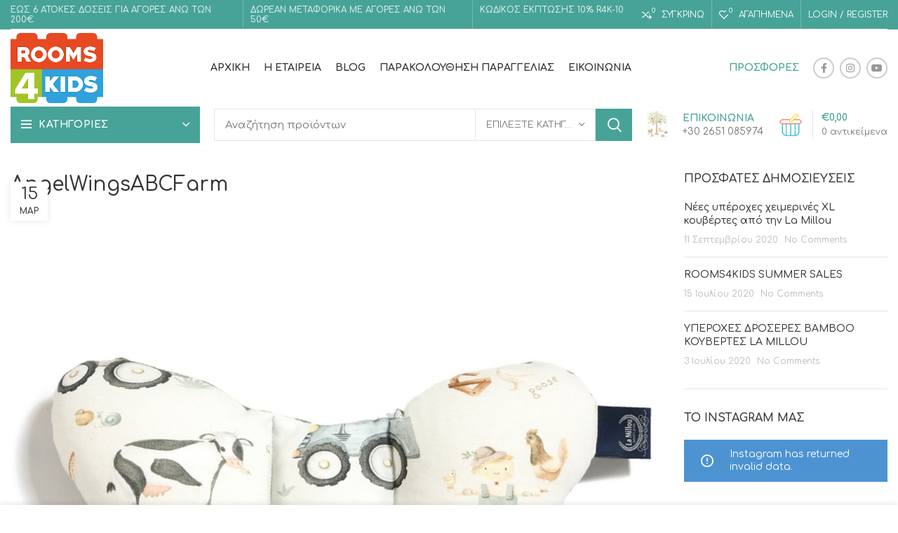

--- FILE ---
content_type: text/html; charset=UTF-8
request_url: https://www.rooms4kids.gr/angelwingsabcfarm/
body_size: 33638
content:
<!DOCTYPE html>
<html dir="ltr" lang="el">
<head>
	<meta charset="UTF-8">
	<link rel="profile" href="https://gmpg.org/xfn/11">
	<link rel="pingback" href="https://www.rooms4kids.gr/xmlrpc.php">

			<script>window.MSInputMethodContext && document.documentMode && document.write('<script src="https://www.rooms4kids.gr/wp-content/themes/woodmart/js/libs/ie11CustomProperties.min.js"><\/script>');</script>
		<title>AngelWingsABCFarm | Rooms 4 Kids</title>

		<!-- All in One SEO 4.4.9.2 - aioseo.com -->
		<meta name="robots" content="max-image-preview:large" />
		<meta name="google-site-verification" content="gejbkGqVzk83GUi4gcEbu2c9dCNZoaIFfl9NGqo8Wjw" />
		<link rel="canonical" href="https://www.rooms4kids.gr/angelwingsabcfarm/" />
		<meta name="generator" content="All in One SEO (AIOSEO) 4.4.9.2" />
		<meta name="google" content="nositelinkssearchbox" />
		<script type="application/ld+json" class="aioseo-schema">
			{"@context":"https:\/\/schema.org","@graph":[{"@type":"BreadcrumbList","@id":"https:\/\/www.rooms4kids.gr\/angelwingsabcfarm\/#breadcrumblist","itemListElement":[{"@type":"ListItem","@id":"https:\/\/www.rooms4kids.gr\/#listItem","position":1,"name":"Home","item":"https:\/\/www.rooms4kids.gr\/","nextItem":"https:\/\/www.rooms4kids.gr\/angelwingsabcfarm\/#listItem"},{"@type":"ListItem","@id":"https:\/\/www.rooms4kids.gr\/angelwingsabcfarm\/#listItem","position":2,"name":"AngelWingsABCFarm","previousItem":"https:\/\/www.rooms4kids.gr\/#listItem"}]},{"@type":"ItemPage","@id":"https:\/\/www.rooms4kids.gr\/angelwingsabcfarm\/#itempage","url":"https:\/\/www.rooms4kids.gr\/angelwingsabcfarm\/","name":"AngelWingsABCFarm | Rooms 4 Kids","inLanguage":"el","isPartOf":{"@id":"https:\/\/www.rooms4kids.gr\/#website"},"breadcrumb":{"@id":"https:\/\/www.rooms4kids.gr\/angelwingsabcfarm\/#breadcrumblist"},"author":{"@id":"https:\/\/www.rooms4kids.gr\/author\/modo\/#author"},"creator":{"@id":"https:\/\/www.rooms4kids.gr\/author\/modo\/#author"},"datePublished":"2023-03-15T12:18:32+02:00","dateModified":"2023-03-15T12:18:32+02:00"},{"@type":"Organization","@id":"https:\/\/www.rooms4kids.gr\/#organization","name":"Rooms 4 Kids","url":"https:\/\/www.rooms4kids.gr\/"},{"@type":"Person","@id":"https:\/\/www.rooms4kids.gr\/author\/modo\/#author","url":"https:\/\/www.rooms4kids.gr\/author\/modo\/","name":"MODO DESIGN","image":{"@type":"ImageObject","@id":"https:\/\/www.rooms4kids.gr\/angelwingsabcfarm\/#authorImage","url":"https:\/\/secure.gravatar.com\/avatar\/3ffe79d572cc72ac7e744fc91595ab4d?s=96&d=mm&r=g","width":96,"height":96,"caption":"MODO DESIGN"}},{"@type":"WebSite","@id":"https:\/\/www.rooms4kids.gr\/#website","url":"https:\/\/www.rooms4kids.gr\/","name":"Rooms 4 Kids","description":"\u039a\u03b1\u03c4\u03b1\u03c3\u03ba\u03b5\u03c5\u03ae \u03c0\u03b1\u03b9\u03b4\u03b9\u03ba\u03ce\u03bd \u03b5\u03c0\u03af\u03c0\u03bb\u03c9\u03bd \u0399\u03c9\u03ac\u03bd\u03bd\u03b9\u03bd\u03b1","inLanguage":"el","publisher":{"@id":"https:\/\/www.rooms4kids.gr\/#organization"}}]}
		</script>
		<!-- All in One SEO -->

<link rel='dns-prefetch' href='//fonts.googleapis.com' />
<link rel="alternate" type="application/rss+xml" title="Ροή RSS &raquo; Rooms 4 Kids" href="https://www.rooms4kids.gr/feed/" />
<link rel="alternate" type="application/rss+xml" title="Ροή Σχολίων &raquo; Rooms 4 Kids" href="https://www.rooms4kids.gr/comments/feed/" />
<link rel="alternate" type="application/rss+xml" title="Ροή Σχολίων Rooms 4 Kids &raquo; AngelWingsABCFarm" href="https://www.rooms4kids.gr/feed/?attachment_id=30356" />
		<!-- This site uses the Google Analytics by MonsterInsights plugin v8.18 - Using Analytics tracking - https://www.monsterinsights.com/ -->
							<script src="//www.googletagmanager.com/gtag/js?id=G-B7031VK2FW"  data-cfasync="false" data-wpfc-render="false" type="text/javascript" async></script>
			<script data-cfasync="false" data-wpfc-render="false" type="text/javascript">
				var mi_version = '8.18';
				var mi_track_user = true;
				var mi_no_track_reason = '';
				
								var disableStrs = [
										'ga-disable-G-B7031VK2FW',
									];

				/* Function to detect opted out users */
				function __gtagTrackerIsOptedOut() {
					for (var index = 0; index < disableStrs.length; index++) {
						if (document.cookie.indexOf(disableStrs[index] + '=true') > -1) {
							return true;
						}
					}

					return false;
				}

				/* Disable tracking if the opt-out cookie exists. */
				if (__gtagTrackerIsOptedOut()) {
					for (var index = 0; index < disableStrs.length; index++) {
						window[disableStrs[index]] = true;
					}
				}

				/* Opt-out function */
				function __gtagTrackerOptout() {
					for (var index = 0; index < disableStrs.length; index++) {
						document.cookie = disableStrs[index] + '=true; expires=Thu, 31 Dec 2099 23:59:59 UTC; path=/';
						window[disableStrs[index]] = true;
					}
				}

				if ('undefined' === typeof gaOptout) {
					function gaOptout() {
						__gtagTrackerOptout();
					}
				}
								window.dataLayer = window.dataLayer || [];

				window.MonsterInsightsDualTracker = {
					helpers: {},
					trackers: {},
				};
				if (mi_track_user) {
					function __gtagDataLayer() {
						dataLayer.push(arguments);
					}

					function __gtagTracker(type, name, parameters) {
						if (!parameters) {
							parameters = {};
						}

						if (parameters.send_to) {
							__gtagDataLayer.apply(null, arguments);
							return;
						}

						if (type === 'event') {
														parameters.send_to = monsterinsights_frontend.v4_id;
							var hookName = name;
							if (typeof parameters['event_category'] !== 'undefined') {
								hookName = parameters['event_category'] + ':' + name;
							}

							if (typeof MonsterInsightsDualTracker.trackers[hookName] !== 'undefined') {
								MonsterInsightsDualTracker.trackers[hookName](parameters);
							} else {
								__gtagDataLayer('event', name, parameters);
							}
							
						} else {
							__gtagDataLayer.apply(null, arguments);
						}
					}

					__gtagTracker('js', new Date());
					__gtagTracker('set', {
						'developer_id.dZGIzZG': true,
											});
										__gtagTracker('config', 'G-B7031VK2FW', {"forceSSL":"true","link_attribution":"true"} );
															window.gtag = __gtagTracker;										(function () {
						/* https://developers.google.com/analytics/devguides/collection/analyticsjs/ */
						/* ga and __gaTracker compatibility shim. */
						var noopfn = function () {
							return null;
						};
						var newtracker = function () {
							return new Tracker();
						};
						var Tracker = function () {
							return null;
						};
						var p = Tracker.prototype;
						p.get = noopfn;
						p.set = noopfn;
						p.send = function () {
							var args = Array.prototype.slice.call(arguments);
							args.unshift('send');
							__gaTracker.apply(null, args);
						};
						var __gaTracker = function () {
							var len = arguments.length;
							if (len === 0) {
								return;
							}
							var f = arguments[len - 1];
							if (typeof f !== 'object' || f === null || typeof f.hitCallback !== 'function') {
								if ('send' === arguments[0]) {
									var hitConverted, hitObject = false, action;
									if ('event' === arguments[1]) {
										if ('undefined' !== typeof arguments[3]) {
											hitObject = {
												'eventAction': arguments[3],
												'eventCategory': arguments[2],
												'eventLabel': arguments[4],
												'value': arguments[5] ? arguments[5] : 1,
											}
										}
									}
									if ('pageview' === arguments[1]) {
										if ('undefined' !== typeof arguments[2]) {
											hitObject = {
												'eventAction': 'page_view',
												'page_path': arguments[2],
											}
										}
									}
									if (typeof arguments[2] === 'object') {
										hitObject = arguments[2];
									}
									if (typeof arguments[5] === 'object') {
										Object.assign(hitObject, arguments[5]);
									}
									if ('undefined' !== typeof arguments[1].hitType) {
										hitObject = arguments[1];
										if ('pageview' === hitObject.hitType) {
											hitObject.eventAction = 'page_view';
										}
									}
									if (hitObject) {
										action = 'timing' === arguments[1].hitType ? 'timing_complete' : hitObject.eventAction;
										hitConverted = mapArgs(hitObject);
										__gtagTracker('event', action, hitConverted);
									}
								}
								return;
							}

							function mapArgs(args) {
								var arg, hit = {};
								var gaMap = {
									'eventCategory': 'event_category',
									'eventAction': 'event_action',
									'eventLabel': 'event_label',
									'eventValue': 'event_value',
									'nonInteraction': 'non_interaction',
									'timingCategory': 'event_category',
									'timingVar': 'name',
									'timingValue': 'value',
									'timingLabel': 'event_label',
									'page': 'page_path',
									'location': 'page_location',
									'title': 'page_title',
								};
								for (arg in args) {
																		if (!(!args.hasOwnProperty(arg) || !gaMap.hasOwnProperty(arg))) {
										hit[gaMap[arg]] = args[arg];
									} else {
										hit[arg] = args[arg];
									}
								}
								return hit;
							}

							try {
								f.hitCallback();
							} catch (ex) {
							}
						};
						__gaTracker.create = newtracker;
						__gaTracker.getByName = newtracker;
						__gaTracker.getAll = function () {
							return [];
						};
						__gaTracker.remove = noopfn;
						__gaTracker.loaded = true;
						window['__gaTracker'] = __gaTracker;
					})();
									} else {
										console.log("");
					(function () {
						function __gtagTracker() {
							return null;
						}

						window['__gtagTracker'] = __gtagTracker;
						window['gtag'] = __gtagTracker;
					})();
									}
			</script>
				<!-- / Google Analytics by MonsterInsights -->
		<link rel='stylesheet' id='wp-block-library-css' href='https://www.rooms4kids.gr/wp-includes/css/dist/block-library/style.min.css?ver=d268fd11d09279d022af0c3ccd0baa98' type='text/css' media='all' />
<style id='safe-svg-svg-icon-style-inline-css' type='text/css'>
.safe-svg-cover{text-align:center}.safe-svg-cover .safe-svg-inside{display:inline-block;max-width:100%}.safe-svg-cover svg{height:100%;max-height:100%;max-width:100%;width:100%}

</style>
<link rel='stylesheet' id='wc-block-vendors-style-css' href='https://www.rooms4kids.gr/wp-content/plugins/woocommerce/packages/woocommerce-blocks/build/vendors-style.css?ver=5.3.3' type='text/css' media='all' />
<link rel='stylesheet' id='wc-block-style-css' href='https://www.rooms4kids.gr/wp-content/plugins/woocommerce/packages/woocommerce-blocks/build/style.css?ver=5.3.3' type='text/css' media='all' />
<link rel='stylesheet' id='classic-theme-styles-css' href='https://www.rooms4kids.gr/wp-includes/css/classic-themes.min.css?ver=d268fd11d09279d022af0c3ccd0baa98' type='text/css' media='all' />
<style id='global-styles-inline-css' type='text/css'>
body{--wp--preset--color--black: #000000;--wp--preset--color--cyan-bluish-gray: #abb8c3;--wp--preset--color--white: #ffffff;--wp--preset--color--pale-pink: #f78da7;--wp--preset--color--vivid-red: #cf2e2e;--wp--preset--color--luminous-vivid-orange: #ff6900;--wp--preset--color--luminous-vivid-amber: #fcb900;--wp--preset--color--light-green-cyan: #7bdcb5;--wp--preset--color--vivid-green-cyan: #00d084;--wp--preset--color--pale-cyan-blue: #8ed1fc;--wp--preset--color--vivid-cyan-blue: #0693e3;--wp--preset--color--vivid-purple: #9b51e0;--wp--preset--gradient--vivid-cyan-blue-to-vivid-purple: linear-gradient(135deg,rgba(6,147,227,1) 0%,rgb(155,81,224) 100%);--wp--preset--gradient--light-green-cyan-to-vivid-green-cyan: linear-gradient(135deg,rgb(122,220,180) 0%,rgb(0,208,130) 100%);--wp--preset--gradient--luminous-vivid-amber-to-luminous-vivid-orange: linear-gradient(135deg,rgba(252,185,0,1) 0%,rgba(255,105,0,1) 100%);--wp--preset--gradient--luminous-vivid-orange-to-vivid-red: linear-gradient(135deg,rgba(255,105,0,1) 0%,rgb(207,46,46) 100%);--wp--preset--gradient--very-light-gray-to-cyan-bluish-gray: linear-gradient(135deg,rgb(238,238,238) 0%,rgb(169,184,195) 100%);--wp--preset--gradient--cool-to-warm-spectrum: linear-gradient(135deg,rgb(74,234,220) 0%,rgb(151,120,209) 20%,rgb(207,42,186) 40%,rgb(238,44,130) 60%,rgb(251,105,98) 80%,rgb(254,248,76) 100%);--wp--preset--gradient--blush-light-purple: linear-gradient(135deg,rgb(255,206,236) 0%,rgb(152,150,240) 100%);--wp--preset--gradient--blush-bordeaux: linear-gradient(135deg,rgb(254,205,165) 0%,rgb(254,45,45) 50%,rgb(107,0,62) 100%);--wp--preset--gradient--luminous-dusk: linear-gradient(135deg,rgb(255,203,112) 0%,rgb(199,81,192) 50%,rgb(65,88,208) 100%);--wp--preset--gradient--pale-ocean: linear-gradient(135deg,rgb(255,245,203) 0%,rgb(182,227,212) 50%,rgb(51,167,181) 100%);--wp--preset--gradient--electric-grass: linear-gradient(135deg,rgb(202,248,128) 0%,rgb(113,206,126) 100%);--wp--preset--gradient--midnight: linear-gradient(135deg,rgb(2,3,129) 0%,rgb(40,116,252) 100%);--wp--preset--duotone--dark-grayscale: url('#wp-duotone-dark-grayscale');--wp--preset--duotone--grayscale: url('#wp-duotone-grayscale');--wp--preset--duotone--purple-yellow: url('#wp-duotone-purple-yellow');--wp--preset--duotone--blue-red: url('#wp-duotone-blue-red');--wp--preset--duotone--midnight: url('#wp-duotone-midnight');--wp--preset--duotone--magenta-yellow: url('#wp-duotone-magenta-yellow');--wp--preset--duotone--purple-green: url('#wp-duotone-purple-green');--wp--preset--duotone--blue-orange: url('#wp-duotone-blue-orange');--wp--preset--font-size--small: 13px;--wp--preset--font-size--medium: 20px;--wp--preset--font-size--large: 36px;--wp--preset--font-size--x-large: 42px;--wp--preset--spacing--20: 0.44rem;--wp--preset--spacing--30: 0.67rem;--wp--preset--spacing--40: 1rem;--wp--preset--spacing--50: 1.5rem;--wp--preset--spacing--60: 2.25rem;--wp--preset--spacing--70: 3.38rem;--wp--preset--spacing--80: 5.06rem;--wp--preset--shadow--natural: 6px 6px 9px rgba(0, 0, 0, 0.2);--wp--preset--shadow--deep: 12px 12px 50px rgba(0, 0, 0, 0.4);--wp--preset--shadow--sharp: 6px 6px 0px rgba(0, 0, 0, 0.2);--wp--preset--shadow--outlined: 6px 6px 0px -3px rgba(255, 255, 255, 1), 6px 6px rgba(0, 0, 0, 1);--wp--preset--shadow--crisp: 6px 6px 0px rgba(0, 0, 0, 1);}:where(.is-layout-flex){gap: 0.5em;}body .is-layout-flow > .alignleft{float: left;margin-inline-start: 0;margin-inline-end: 2em;}body .is-layout-flow > .alignright{float: right;margin-inline-start: 2em;margin-inline-end: 0;}body .is-layout-flow > .aligncenter{margin-left: auto !important;margin-right: auto !important;}body .is-layout-constrained > .alignleft{float: left;margin-inline-start: 0;margin-inline-end: 2em;}body .is-layout-constrained > .alignright{float: right;margin-inline-start: 2em;margin-inline-end: 0;}body .is-layout-constrained > .aligncenter{margin-left: auto !important;margin-right: auto !important;}body .is-layout-constrained > :where(:not(.alignleft):not(.alignright):not(.alignfull)){max-width: var(--wp--style--global--content-size);margin-left: auto !important;margin-right: auto !important;}body .is-layout-constrained > .alignwide{max-width: var(--wp--style--global--wide-size);}body .is-layout-flex{display: flex;}body .is-layout-flex{flex-wrap: wrap;align-items: center;}body .is-layout-flex > *{margin: 0;}:where(.wp-block-columns.is-layout-flex){gap: 2em;}.has-black-color{color: var(--wp--preset--color--black) !important;}.has-cyan-bluish-gray-color{color: var(--wp--preset--color--cyan-bluish-gray) !important;}.has-white-color{color: var(--wp--preset--color--white) !important;}.has-pale-pink-color{color: var(--wp--preset--color--pale-pink) !important;}.has-vivid-red-color{color: var(--wp--preset--color--vivid-red) !important;}.has-luminous-vivid-orange-color{color: var(--wp--preset--color--luminous-vivid-orange) !important;}.has-luminous-vivid-amber-color{color: var(--wp--preset--color--luminous-vivid-amber) !important;}.has-light-green-cyan-color{color: var(--wp--preset--color--light-green-cyan) !important;}.has-vivid-green-cyan-color{color: var(--wp--preset--color--vivid-green-cyan) !important;}.has-pale-cyan-blue-color{color: var(--wp--preset--color--pale-cyan-blue) !important;}.has-vivid-cyan-blue-color{color: var(--wp--preset--color--vivid-cyan-blue) !important;}.has-vivid-purple-color{color: var(--wp--preset--color--vivid-purple) !important;}.has-black-background-color{background-color: var(--wp--preset--color--black) !important;}.has-cyan-bluish-gray-background-color{background-color: var(--wp--preset--color--cyan-bluish-gray) !important;}.has-white-background-color{background-color: var(--wp--preset--color--white) !important;}.has-pale-pink-background-color{background-color: var(--wp--preset--color--pale-pink) !important;}.has-vivid-red-background-color{background-color: var(--wp--preset--color--vivid-red) !important;}.has-luminous-vivid-orange-background-color{background-color: var(--wp--preset--color--luminous-vivid-orange) !important;}.has-luminous-vivid-amber-background-color{background-color: var(--wp--preset--color--luminous-vivid-amber) !important;}.has-light-green-cyan-background-color{background-color: var(--wp--preset--color--light-green-cyan) !important;}.has-vivid-green-cyan-background-color{background-color: var(--wp--preset--color--vivid-green-cyan) !important;}.has-pale-cyan-blue-background-color{background-color: var(--wp--preset--color--pale-cyan-blue) !important;}.has-vivid-cyan-blue-background-color{background-color: var(--wp--preset--color--vivid-cyan-blue) !important;}.has-vivid-purple-background-color{background-color: var(--wp--preset--color--vivid-purple) !important;}.has-black-border-color{border-color: var(--wp--preset--color--black) !important;}.has-cyan-bluish-gray-border-color{border-color: var(--wp--preset--color--cyan-bluish-gray) !important;}.has-white-border-color{border-color: var(--wp--preset--color--white) !important;}.has-pale-pink-border-color{border-color: var(--wp--preset--color--pale-pink) !important;}.has-vivid-red-border-color{border-color: var(--wp--preset--color--vivid-red) !important;}.has-luminous-vivid-orange-border-color{border-color: var(--wp--preset--color--luminous-vivid-orange) !important;}.has-luminous-vivid-amber-border-color{border-color: var(--wp--preset--color--luminous-vivid-amber) !important;}.has-light-green-cyan-border-color{border-color: var(--wp--preset--color--light-green-cyan) !important;}.has-vivid-green-cyan-border-color{border-color: var(--wp--preset--color--vivid-green-cyan) !important;}.has-pale-cyan-blue-border-color{border-color: var(--wp--preset--color--pale-cyan-blue) !important;}.has-vivid-cyan-blue-border-color{border-color: var(--wp--preset--color--vivid-cyan-blue) !important;}.has-vivid-purple-border-color{border-color: var(--wp--preset--color--vivid-purple) !important;}.has-vivid-cyan-blue-to-vivid-purple-gradient-background{background: var(--wp--preset--gradient--vivid-cyan-blue-to-vivid-purple) !important;}.has-light-green-cyan-to-vivid-green-cyan-gradient-background{background: var(--wp--preset--gradient--light-green-cyan-to-vivid-green-cyan) !important;}.has-luminous-vivid-amber-to-luminous-vivid-orange-gradient-background{background: var(--wp--preset--gradient--luminous-vivid-amber-to-luminous-vivid-orange) !important;}.has-luminous-vivid-orange-to-vivid-red-gradient-background{background: var(--wp--preset--gradient--luminous-vivid-orange-to-vivid-red) !important;}.has-very-light-gray-to-cyan-bluish-gray-gradient-background{background: var(--wp--preset--gradient--very-light-gray-to-cyan-bluish-gray) !important;}.has-cool-to-warm-spectrum-gradient-background{background: var(--wp--preset--gradient--cool-to-warm-spectrum) !important;}.has-blush-light-purple-gradient-background{background: var(--wp--preset--gradient--blush-light-purple) !important;}.has-blush-bordeaux-gradient-background{background: var(--wp--preset--gradient--blush-bordeaux) !important;}.has-luminous-dusk-gradient-background{background: var(--wp--preset--gradient--luminous-dusk) !important;}.has-pale-ocean-gradient-background{background: var(--wp--preset--gradient--pale-ocean) !important;}.has-electric-grass-gradient-background{background: var(--wp--preset--gradient--electric-grass) !important;}.has-midnight-gradient-background{background: var(--wp--preset--gradient--midnight) !important;}.has-small-font-size{font-size: var(--wp--preset--font-size--small) !important;}.has-medium-font-size{font-size: var(--wp--preset--font-size--medium) !important;}.has-large-font-size{font-size: var(--wp--preset--font-size--large) !important;}.has-x-large-font-size{font-size: var(--wp--preset--font-size--x-large) !important;}
.wp-block-navigation a:where(:not(.wp-element-button)){color: inherit;}
:where(.wp-block-columns.is-layout-flex){gap: 2em;}
.wp-block-pullquote{font-size: 1.5em;line-height: 1.6;}
</style>
<link rel='stylesheet' id='njt_google_views-css' href='https://www.rooms4kids.gr/wp-content/plugins/ninja-google-review/assets/frontend/css/google-reviews.css?ver=d268fd11d09279d022af0c3ccd0baa98' type='text/css' media='all' />
<link rel='stylesheet' id='njt_google_slick-css' href='https://www.rooms4kids.gr/wp-content/plugins/ninja-google-review/assets/frontend/slick/slick.css?ver=d268fd11d09279d022af0c3ccd0baa98' type='text/css' media='all' />
<link rel='stylesheet' id='rs-plugin-settings-css' href='https://www.rooms4kids.gr/wp-content/plugins/revslider/public/assets/css/settings.css?ver=5.4.8.2' type='text/css' media='all' />
<style id='rs-plugin-settings-inline-css' type='text/css'>
#rs-demo-id {}
</style>
<link rel='stylesheet' id='tbigr_style-css' href='https://www.rooms4kids.gr/wp-content/plugins/tbicreditgr/includes/../css/tbi_style.css?ver=1.1.1' type='text/css' media='all' />
<style id='woocommerce-inline-inline-css' type='text/css'>
.woocommerce form .form-row .required { visibility: visible; }
</style>
<link rel='stylesheet' id='js_composer_front-css' href='https://www.rooms4kids.gr/wp-content/plugins/js_composer/assets/css/js_composer.min.css?ver=6.7.0' type='text/css' media='all' />
<link rel='stylesheet' id='bootstrap-css' href='https://www.rooms4kids.gr/wp-content/themes/woodmart/css/bootstrap.min.css?ver=6.1.4' type='text/css' media='all' />
<link rel='stylesheet' id='woodmart-style-css' href='https://www.rooms4kids.gr/wp-content/themes/woodmart/css/parts/base.min.css?ver=6.1.4' type='text/css' media='all' />
<link rel='stylesheet' id='wd-widget-wd-recent-posts-css' href='https://www.rooms4kids.gr/wp-content/themes/woodmart/css/parts/widget-wd-recent-posts.min.css?ver=6.1.4' type='text/css' media='all' />
<link rel='stylesheet' id='wd-widget-wd-layered-nav-product-cat-css' href='https://www.rooms4kids.gr/wp-content/themes/woodmart/css/parts/woo-widget-wd-layered-nav-product-cat.min.css?ver=6.1.4' type='text/css' media='all' />
<link rel='stylesheet' id='wd-widget-product-list-css' href='https://www.rooms4kids.gr/wp-content/themes/woodmart/css/parts/woo-widget-product-list.min.css?ver=6.1.4' type='text/css' media='all' />
<link rel='stylesheet' id='wd-widget-slider-price-filter-css' href='https://www.rooms4kids.gr/wp-content/themes/woodmart/css/parts/woo-widget-slider-price-filter.min.css?ver=6.1.4' type='text/css' media='all' />
<link rel='stylesheet' id='wd-footer-base-css' href='https://www.rooms4kids.gr/wp-content/themes/woodmart/css/parts/footer-base.min.css?ver=6.1.4' type='text/css' media='all' />
<link rel='stylesheet' id='wd-wp-gutenberg-css' href='https://www.rooms4kids.gr/wp-content/themes/woodmart/css/parts/wp-gutenberg.min.css?ver=6.1.4' type='text/css' media='all' />
<link rel='stylesheet' id='wd-wpcf7-css' href='https://www.rooms4kids.gr/wp-content/themes/woodmart/css/parts/int-wpcf7.min.css?ver=6.1.4' type='text/css' media='all' />
<link rel='stylesheet' id='wd-mc4wp-css' href='https://www.rooms4kids.gr/wp-content/themes/woodmart/css/parts/wpb-int-mc4wp.min.css?ver=6.1.4' type='text/css' media='all' />
<link rel='stylesheet' id='wd-wpbakery-base-css' href='https://www.rooms4kids.gr/wp-content/themes/woodmart/css/parts/int-wpbakery-base.min.css?ver=6.1.4' type='text/css' media='all' />
<link rel='stylesheet' id='wd-notices-fixed-css' href='https://www.rooms4kids.gr/wp-content/themes/woodmart/css/parts/mod-notices-fixed.min.css?ver=6.1.4' type='text/css' media='all' />
<link rel='stylesheet' id='wd-woocommerce-base-css' href='https://www.rooms4kids.gr/wp-content/themes/woodmart/css/parts/woocommerce-base.min.css?ver=6.1.4' type='text/css' media='all' />
<link rel='stylesheet' id='wd-header-base-css' href='https://www.rooms4kids.gr/wp-content/themes/woodmart/css/parts/header-base.min.css?ver=6.1.4' type='text/css' media='all' />
<link rel='stylesheet' id='wd-mod-tools-css' href='https://www.rooms4kids.gr/wp-content/themes/woodmart/css/parts/mod-tools.min.css?ver=6.1.4' type='text/css' media='all' />
<link rel='stylesheet' id='wd-header-elements-base-css' href='https://www.rooms4kids.gr/wp-content/themes/woodmart/css/parts/header-el-base.min.css?ver=6.1.4' type='text/css' media='all' />
<link rel='stylesheet' id='wd-header-divider-css' href='https://www.rooms4kids.gr/wp-content/themes/woodmart/css/parts/header-el-divider.min.css?ver=6.1.4' type='text/css' media='all' />
<link rel='stylesheet' id='wd-header-my-account-css' href='https://www.rooms4kids.gr/wp-content/themes/woodmart/css/parts/header-el-my-account.min.css?ver=6.1.4' type='text/css' media='all' />
<link rel='stylesheet' id='wd-social-icons-css' href='https://www.rooms4kids.gr/wp-content/themes/woodmart/css/parts/el-social-icons.min.css?ver=6.1.4' type='text/css' media='all' />
<link rel='stylesheet' id='wd-header-cart-side-css' href='https://www.rooms4kids.gr/wp-content/themes/woodmart/css/parts/header-el-cart-side.min.css?ver=6.1.4' type='text/css' media='all' />
<link rel='stylesheet' id='wd-header-cart-css' href='https://www.rooms4kids.gr/wp-content/themes/woodmart/css/parts/header-el-cart.min.css?ver=6.1.4' type='text/css' media='all' />
<link rel='stylesheet' id='wd-widget-shopping-cart-css' href='https://www.rooms4kids.gr/wp-content/themes/woodmart/css/parts/woo-widget-shopping-cart.min.css?ver=6.1.4' type='text/css' media='all' />
<link rel='stylesheet' id='wd-header-categories-nav-css' href='https://www.rooms4kids.gr/wp-content/themes/woodmart/css/parts/header-el-category-nav.min.css?ver=6.1.4' type='text/css' media='all' />
<link rel='stylesheet' id='wd-header-search-css' href='https://www.rooms4kids.gr/wp-content/themes/woodmart/css/parts/header-el-search.min.css?ver=6.1.4' type='text/css' media='all' />
<link rel='stylesheet' id='wd-header-search-form-css' href='https://www.rooms4kids.gr/wp-content/themes/woodmart/css/parts/header-el-search-form.min.css?ver=6.1.4' type='text/css' media='all' />
<link rel='stylesheet' id='wd-info-box-css' href='https://www.rooms4kids.gr/wp-content/themes/woodmart/css/parts/el-info-box.min.css?ver=6.1.4' type='text/css' media='all' />
<link rel='stylesheet' id='wd-header-cart-design-3-css' href='https://www.rooms4kids.gr/wp-content/themes/woodmart/css/parts/header-el-cart-design-3.min.css?ver=6.1.4' type='text/css' media='all' />
<link rel='stylesheet' id='wd-page-title-css' href='https://www.rooms4kids.gr/wp-content/themes/woodmart/css/parts/page-title.min.css?ver=6.1.4' type='text/css' media='all' />
<link rel='stylesheet' id='wd-page-navigation-css' href='https://www.rooms4kids.gr/wp-content/themes/woodmart/css/parts/mod-page-navigation.min.css?ver=6.1.4' type='text/css' media='all' />
<link rel='stylesheet' id='wd-blog-base-css' href='https://www.rooms4kids.gr/wp-content/themes/woodmart/css/parts/blog-base.min.css?ver=6.1.4' type='text/css' media='all' />
<link rel='stylesheet' id='wd-blog-loop-base-old-css' href='https://www.rooms4kids.gr/wp-content/themes/woodmart/css/parts/blog-loop-base-old.min.css?ver=6.1.4' type='text/css' media='all' />
<link rel='stylesheet' id='wd-blog-loop-design-masonry-css' href='https://www.rooms4kids.gr/wp-content/themes/woodmart/css/parts/blog-loop-design-masonry.min.css?ver=6.1.4' type='text/css' media='all' />
<link rel='stylesheet' id='wd-owl-carousel-css' href='https://www.rooms4kids.gr/wp-content/themes/woodmart/css/parts/lib-owl-carousel.min.css?ver=6.1.4' type='text/css' media='all' />
<link rel='stylesheet' id='wd-off-canvas-sidebar-css' href='https://www.rooms4kids.gr/wp-content/themes/woodmart/css/parts/opt-off-canvas-sidebar.min.css?ver=6.1.4' type='text/css' media='all' />
<link rel='stylesheet' id='wd-instagram-css' href='https://www.rooms4kids.gr/wp-content/themes/woodmart/css/parts/el-instagram.min.css?ver=6.1.4' type='text/css' media='all' />
<link rel='stylesheet' id='wd-section-title-css' href='https://www.rooms4kids.gr/wp-content/themes/woodmart/css/parts/el-section-title.min.css?ver=6.1.4' type='text/css' media='all' />
<link rel='stylesheet' id='wd-photoswipe-css' href='https://www.rooms4kids.gr/wp-content/themes/woodmart/css/parts/lib-photoswipe.min.css?ver=6.1.4' type='text/css' media='all' />
<link rel='stylesheet' id='wd-image-gallery-css' href='https://www.rooms4kids.gr/wp-content/themes/woodmart/css/parts/el-gallery.min.css?ver=6.1.4' type='text/css' media='all' />
<link rel='stylesheet' id='wd-scroll-top-css' href='https://www.rooms4kids.gr/wp-content/themes/woodmart/css/parts/opt-scrolltotop.min.css?ver=6.1.4' type='text/css' media='all' />
<link rel='stylesheet' id='wd-header-my-account-sidebar-css' href='https://www.rooms4kids.gr/wp-content/themes/woodmart/css/parts/header-el-my-account-sidebar.min.css?ver=6.1.4' type='text/css' media='all' />
<link rel='stylesheet' id='wd-promo-popup-css' href='https://www.rooms4kids.gr/wp-content/themes/woodmart/css/parts/opt-promo-popup.min.css?ver=6.1.4' type='text/css' media='all' />
<link rel='stylesheet' id='wd-mfp-popup-css' href='https://www.rooms4kids.gr/wp-content/themes/woodmart/css/parts/lib-magnific-popup.min.css?ver=6.1.4' type='text/css' media='all' />
<link rel='stylesheet' id='wd-cookies-popup-css' href='https://www.rooms4kids.gr/wp-content/themes/woodmart/css/parts/opt-cookies.min.css?ver=6.1.4' type='text/css' media='all' />
<link rel='stylesheet' id='xts-style-header_855638-css' href='https://www.rooms4kids.gr/wp-content/uploads/2024/04/xts-header_855638-1712646952.css?ver=6.1.4' type='text/css' media='all' />
<link rel='stylesheet' id='xts-style-theme_settings_default-css' href='https://www.rooms4kids.gr/wp-content/uploads/2024/04/xts-theme_settings_default-1712648720.css?ver=6.1.4' type='text/css' media='all' />
<link rel='stylesheet' id='xts-google-fonts-css' href='https://fonts.googleapis.com/css?family=Comfortaa%3A400%2C600%2C500%2C700&#038;ver=6.1.4' type='text/css' media='all' />
<script type='text/javascript' src='https://www.rooms4kids.gr/wp-content/plugins/google-analytics-for-wordpress/assets/js/frontend-gtag.min.js?ver=8.18' id='monsterinsights-frontend-script-js'></script>
<script data-cfasync="false" data-wpfc-render="false" type="text/javascript" id='monsterinsights-frontend-script-js-extra'>/* <![CDATA[ */
var monsterinsights_frontend = {"js_events_tracking":"true","download_extensions":"doc,pdf,ppt,zip,xls,docx,pptx,xlsx","inbound_paths":"[{\"path\":\"\\\/go\\\/\",\"label\":\"affiliate\"},{\"path\":\"\\\/recommend\\\/\",\"label\":\"affiliate\"}]","home_url":"https:\/\/www.rooms4kids.gr","hash_tracking":"false","v4_id":"G-B7031VK2FW"};/* ]]> */
</script>
<script type='text/javascript' src='https://www.rooms4kids.gr/wp-includes/js/jquery/jquery.min.js?ver=3.6.4' id='jquery-core-js'></script>
<script type='text/javascript' src='https://www.rooms4kids.gr/wp-includes/js/jquery/jquery-migrate.min.js?ver=3.4.0' id='jquery-migrate-js'></script>
<script type='text/javascript' src='https://www.rooms4kids.gr/wp-content/plugins/ninja-google-review/assets/frontend/slick/slick.min.js?ver=d268fd11d09279d022af0c3ccd0baa98' id='njt_google_rv_slick-js'></script>
<script type='text/javascript' id='njt_google_rv-js-extra'>
/* <![CDATA[ */
var njt_ggreviews = {"read_more":"Read more","read_less":"Read less"};
var njt_ggreviews = {"read_more":"Read more","read_less":"Read less"};
/* ]]> */
</script>
<script type='text/javascript' src='https://www.rooms4kids.gr/wp-content/plugins/ninja-google-review/assets/frontend/js/google-review.js?ver=d268fd11d09279d022af0c3ccd0baa98' id='njt_google_rv-js'></script>
<script type='text/javascript' src='https://www.rooms4kids.gr/wp-content/plugins/revslider/public/assets/js/jquery.themepunch.tools.min.js?ver=5.4.8.2' id='tp-tools-js'></script>
<script type='text/javascript' src='https://www.rooms4kids.gr/wp-content/plugins/revslider/public/assets/js/jquery.themepunch.revolution.min.js?ver=5.4.8.2' id='revmin-js'></script>
<script type='text/javascript' src='https://www.rooms4kids.gr/wp-content/plugins/tbicreditgr/includes/../js/tbicredit.js?ver=1.1.1' id='tbigr_credit-js'></script>
<script type='text/javascript' src='https://www.rooms4kids.gr/wp-content/plugins/woocommerce/assets/js/jquery-blockui/jquery.blockUI.min.js?ver=2.70' id='jquery-blockui-js'></script>
<script type='text/javascript' id='wc-add-to-cart-js-extra'>
/* <![CDATA[ */
var wc_add_to_cart_params = {"ajax_url":"\/wp-admin\/admin-ajax.php","wc_ajax_url":"\/?wc-ajax=%%endpoint%%","i18n_view_cart":"\u03a0\u03c1\u03bf\u03b2\u03bf\u03bb\u03ae \u03ba\u03b1\u03bb\u03b1\u03b8\u03b9\u03bf\u03cd","cart_url":"https:\/\/www.rooms4kids.gr\/cart\/","is_cart":"","cart_redirect_after_add":"no"};
/* ]]> */
</script>
<script type='text/javascript' src='https://www.rooms4kids.gr/wp-content/plugins/woocommerce/assets/js/frontend/add-to-cart.min.js?ver=5.5.2' id='wc-add-to-cart-js'></script>
<script type='text/javascript' src='https://www.rooms4kids.gr/wp-content/plugins/js_composer/assets/js/vendors/woocommerce-add-to-cart.js?ver=6.7.0' id='vc_woocommerce-add-to-cart-js-js'></script>
<script type='text/javascript' src='https://www.rooms4kids.gr/wp-content/themes/woodmart/js/libs/device.min.js?ver=6.1.4' id='wd-device-library-js'></script>
<link rel="https://api.w.org/" href="https://www.rooms4kids.gr/wp-json/" /><link rel="alternate" type="application/json" href="https://www.rooms4kids.gr/wp-json/wp/v2/media/30356" /><link rel="EditURI" type="application/rsd+xml" title="RSD" href="https://www.rooms4kids.gr/xmlrpc.php?rsd" />
<link rel="alternate" type="application/json+oembed" href="https://www.rooms4kids.gr/wp-json/oembed/1.0/embed?url=https%3A%2F%2Fwww.rooms4kids.gr%2Fangelwingsabcfarm%2F" />
<link rel="alternate" type="text/xml+oembed" href="https://www.rooms4kids.gr/wp-json/oembed/1.0/embed?url=https%3A%2F%2Fwww.rooms4kids.gr%2Fangelwingsabcfarm%2F&#038;format=xml" />

		<!-- GA Google Analytics @ https://m0n.co/ga -->
		<script async src="https://www.googletagmanager.com/gtag/js?id=UA-143534249-1"></script>
		<script>
			window.dataLayer = window.dataLayer || [];
			function gtag(){dataLayer.push(arguments);}
			gtag('js', new Date());
			gtag('config', 'UA-143534249-1');
		</script>

	<meta name="theme-color" content="">					<meta name="viewport" content="width=device-width, initial-scale=1.0, maximum-scale=1.0, user-scalable=no">
							
						<noscript><style>.woocommerce-product-gallery{ opacity: 1 !important; }</style></noscript>
	<meta name="generator" content="Powered by WPBakery Page Builder - drag and drop page builder for WordPress."/>
<meta name="generator" content="Powered by Slider Revolution 5.4.8.2 - responsive, Mobile-Friendly Slider Plugin for WordPress with comfortable drag and drop interface." />
<link rel="icon" href="https://www.rooms4kids.gr/wp-content/uploads/2025/09/cropped-LOGO512-32x32.png" sizes="32x32" />
<link rel="icon" href="https://www.rooms4kids.gr/wp-content/uploads/2025/09/cropped-LOGO512-192x192.png" sizes="192x192" />
<link rel="apple-touch-icon" href="https://www.rooms4kids.gr/wp-content/uploads/2025/09/cropped-LOGO512-180x180.png" />
<meta name="msapplication-TileImage" content="https://www.rooms4kids.gr/wp-content/uploads/2025/09/cropped-LOGO512-270x270.png" />
<script type="text/javascript">function setREVStartSize(e){									
						try{ e.c=jQuery(e.c);var i=jQuery(window).width(),t=9999,r=0,n=0,l=0,f=0,s=0,h=0;
							if(e.responsiveLevels&&(jQuery.each(e.responsiveLevels,function(e,f){f>i&&(t=r=f,l=e),i>f&&f>r&&(r=f,n=e)}),t>r&&(l=n)),f=e.gridheight[l]||e.gridheight[0]||e.gridheight,s=e.gridwidth[l]||e.gridwidth[0]||e.gridwidth,h=i/s,h=h>1?1:h,f=Math.round(h*f),"fullscreen"==e.sliderLayout){var u=(e.c.width(),jQuery(window).height());if(void 0!=e.fullScreenOffsetContainer){var c=e.fullScreenOffsetContainer.split(",");if (c) jQuery.each(c,function(e,i){u=jQuery(i).length>0?u-jQuery(i).outerHeight(!0):u}),e.fullScreenOffset.split("%").length>1&&void 0!=e.fullScreenOffset&&e.fullScreenOffset.length>0?u-=jQuery(window).height()*parseInt(e.fullScreenOffset,0)/100:void 0!=e.fullScreenOffset&&e.fullScreenOffset.length>0&&(u-=parseInt(e.fullScreenOffset,0))}f=u}else void 0!=e.minHeight&&f<e.minHeight&&(f=e.minHeight);e.c.closest(".rev_slider_wrapper").css({height:f})					
						}catch(d){console.log("Failure at Presize of Slider:"+d)}						
					};</script>
		<style type="text/css" id="wp-custom-css">
			.title-size-default .title {
    font-size: 28px!important;
}
.btn.btn-style-bordered {
    border-width: 2px;
    border-bottom: none;
    border-color: #47a398;
}		</style>
		<style>
		
		</style><noscript><style> .wpb_animate_when_almost_visible { opacity: 1; }</style></noscript><style id="wpforms-css-vars-root">
				:root {
					--wpforms-field-border-radius: 3px;
--wpforms-field-background-color: #ffffff;
--wpforms-field-border-color: rgba( 0, 0, 0, 0.25 );
--wpforms-field-text-color: rgba( 0, 0, 0, 0.7 );
--wpforms-label-color: rgba( 0, 0, 0, 0.85 );
--wpforms-label-sublabel-color: rgba( 0, 0, 0, 0.55 );
--wpforms-label-error-color: #d63637;
--wpforms-button-border-radius: 3px;
--wpforms-button-background-color: #066aab;
--wpforms-button-text-color: #ffffff;
--wpforms-field-size-input-height: 43px;
--wpforms-field-size-input-spacing: 15px;
--wpforms-field-size-font-size: 16px;
--wpforms-field-size-line-height: 19px;
--wpforms-field-size-padding-h: 14px;
--wpforms-field-size-checkbox-size: 16px;
--wpforms-field-size-sublabel-spacing: 5px;
--wpforms-field-size-icon-size: 1;
--wpforms-label-size-font-size: 16px;
--wpforms-label-size-line-height: 19px;
--wpforms-label-size-sublabel-font-size: 14px;
--wpforms-label-size-sublabel-line-height: 17px;
--wpforms-button-size-font-size: 17px;
--wpforms-button-size-height: 41px;
--wpforms-button-size-padding-h: 15px;
--wpforms-button-size-margin-top: 10px;

				}
			</style></head>

<body data-rsssl=1 class="attachment attachment-template-default single single-attachment postid-30356 attachmentid-30356 attachment-jpeg theme-woodmart woocommerce-no-js wrapper-custom  categories-accordion-on woodmart-ajax-shop-on offcanvas-sidebar-mobile offcanvas-sidebar-tablet notifications-sticky wpb-js-composer js-comp-ver-6.7.0 vc_responsive">
			<svg xmlns="http://www.w3.org/2000/svg" viewBox="0 0 0 0" width="0" height="0" focusable="false" role="none" style="visibility: hidden; position: absolute; left: -9999px; overflow: hidden;" ><defs><filter id="wp-duotone-dark-grayscale"><feColorMatrix color-interpolation-filters="sRGB" type="matrix" values=" .299 .587 .114 0 0 .299 .587 .114 0 0 .299 .587 .114 0 0 .299 .587 .114 0 0 " /><feComponentTransfer color-interpolation-filters="sRGB" ><feFuncR type="table" tableValues="0 0.49803921568627" /><feFuncG type="table" tableValues="0 0.49803921568627" /><feFuncB type="table" tableValues="0 0.49803921568627" /><feFuncA type="table" tableValues="1 1" /></feComponentTransfer><feComposite in2="SourceGraphic" operator="in" /></filter></defs></svg><svg xmlns="http://www.w3.org/2000/svg" viewBox="0 0 0 0" width="0" height="0" focusable="false" role="none" style="visibility: hidden; position: absolute; left: -9999px; overflow: hidden;" ><defs><filter id="wp-duotone-grayscale"><feColorMatrix color-interpolation-filters="sRGB" type="matrix" values=" .299 .587 .114 0 0 .299 .587 .114 0 0 .299 .587 .114 0 0 .299 .587 .114 0 0 " /><feComponentTransfer color-interpolation-filters="sRGB" ><feFuncR type="table" tableValues="0 1" /><feFuncG type="table" tableValues="0 1" /><feFuncB type="table" tableValues="0 1" /><feFuncA type="table" tableValues="1 1" /></feComponentTransfer><feComposite in2="SourceGraphic" operator="in" /></filter></defs></svg><svg xmlns="http://www.w3.org/2000/svg" viewBox="0 0 0 0" width="0" height="0" focusable="false" role="none" style="visibility: hidden; position: absolute; left: -9999px; overflow: hidden;" ><defs><filter id="wp-duotone-purple-yellow"><feColorMatrix color-interpolation-filters="sRGB" type="matrix" values=" .299 .587 .114 0 0 .299 .587 .114 0 0 .299 .587 .114 0 0 .299 .587 .114 0 0 " /><feComponentTransfer color-interpolation-filters="sRGB" ><feFuncR type="table" tableValues="0.54901960784314 0.98823529411765" /><feFuncG type="table" tableValues="0 1" /><feFuncB type="table" tableValues="0.71764705882353 0.25490196078431" /><feFuncA type="table" tableValues="1 1" /></feComponentTransfer><feComposite in2="SourceGraphic" operator="in" /></filter></defs></svg><svg xmlns="http://www.w3.org/2000/svg" viewBox="0 0 0 0" width="0" height="0" focusable="false" role="none" style="visibility: hidden; position: absolute; left: -9999px; overflow: hidden;" ><defs><filter id="wp-duotone-blue-red"><feColorMatrix color-interpolation-filters="sRGB" type="matrix" values=" .299 .587 .114 0 0 .299 .587 .114 0 0 .299 .587 .114 0 0 .299 .587 .114 0 0 " /><feComponentTransfer color-interpolation-filters="sRGB" ><feFuncR type="table" tableValues="0 1" /><feFuncG type="table" tableValues="0 0.27843137254902" /><feFuncB type="table" tableValues="0.5921568627451 0.27843137254902" /><feFuncA type="table" tableValues="1 1" /></feComponentTransfer><feComposite in2="SourceGraphic" operator="in" /></filter></defs></svg><svg xmlns="http://www.w3.org/2000/svg" viewBox="0 0 0 0" width="0" height="0" focusable="false" role="none" style="visibility: hidden; position: absolute; left: -9999px; overflow: hidden;" ><defs><filter id="wp-duotone-midnight"><feColorMatrix color-interpolation-filters="sRGB" type="matrix" values=" .299 .587 .114 0 0 .299 .587 .114 0 0 .299 .587 .114 0 0 .299 .587 .114 0 0 " /><feComponentTransfer color-interpolation-filters="sRGB" ><feFuncR type="table" tableValues="0 0" /><feFuncG type="table" tableValues="0 0.64705882352941" /><feFuncB type="table" tableValues="0 1" /><feFuncA type="table" tableValues="1 1" /></feComponentTransfer><feComposite in2="SourceGraphic" operator="in" /></filter></defs></svg><svg xmlns="http://www.w3.org/2000/svg" viewBox="0 0 0 0" width="0" height="0" focusable="false" role="none" style="visibility: hidden; position: absolute; left: -9999px; overflow: hidden;" ><defs><filter id="wp-duotone-magenta-yellow"><feColorMatrix color-interpolation-filters="sRGB" type="matrix" values=" .299 .587 .114 0 0 .299 .587 .114 0 0 .299 .587 .114 0 0 .299 .587 .114 0 0 " /><feComponentTransfer color-interpolation-filters="sRGB" ><feFuncR type="table" tableValues="0.78039215686275 1" /><feFuncG type="table" tableValues="0 0.94901960784314" /><feFuncB type="table" tableValues="0.35294117647059 0.47058823529412" /><feFuncA type="table" tableValues="1 1" /></feComponentTransfer><feComposite in2="SourceGraphic" operator="in" /></filter></defs></svg><svg xmlns="http://www.w3.org/2000/svg" viewBox="0 0 0 0" width="0" height="0" focusable="false" role="none" style="visibility: hidden; position: absolute; left: -9999px; overflow: hidden;" ><defs><filter id="wp-duotone-purple-green"><feColorMatrix color-interpolation-filters="sRGB" type="matrix" values=" .299 .587 .114 0 0 .299 .587 .114 0 0 .299 .587 .114 0 0 .299 .587 .114 0 0 " /><feComponentTransfer color-interpolation-filters="sRGB" ><feFuncR type="table" tableValues="0.65098039215686 0.40392156862745" /><feFuncG type="table" tableValues="0 1" /><feFuncB type="table" tableValues="0.44705882352941 0.4" /><feFuncA type="table" tableValues="1 1" /></feComponentTransfer><feComposite in2="SourceGraphic" operator="in" /></filter></defs></svg><svg xmlns="http://www.w3.org/2000/svg" viewBox="0 0 0 0" width="0" height="0" focusable="false" role="none" style="visibility: hidden; position: absolute; left: -9999px; overflow: hidden;" ><defs><filter id="wp-duotone-blue-orange"><feColorMatrix color-interpolation-filters="sRGB" type="matrix" values=" .299 .587 .114 0 0 .299 .587 .114 0 0 .299 .587 .114 0 0 .299 .587 .114 0 0 " /><feComponentTransfer color-interpolation-filters="sRGB" ><feFuncR type="table" tableValues="0.098039215686275 1" /><feFuncG type="table" tableValues="0 0.66274509803922" /><feFuncB type="table" tableValues="0.84705882352941 0.41960784313725" /><feFuncA type="table" tableValues="1 1" /></feComponentTransfer><feComposite in2="SourceGraphic" operator="in" /></filter></defs></svg>	
	
	<div class="website-wrapper">
									<header class="whb-header whb-sticky-shadow whb-scroll-slide whb-sticky-clone">
					<div class="whb-main-header">
	
<div class="whb-row whb-top-bar whb-not-sticky-row whb-with-bg whb-border-fullwidth whb-color-light whb-flex-flex-middle whb-hidden-mobile">
	<div class="container">
		<div class="whb-flex-row whb-top-bar-inner">
			<div class="whb-column whb-col-left whb-visible-lg">
	
<div class="wd-header-text set-cont-mb-s reset-last-child "><strong>ΕΩΣ 6 ΑΤΟΚΕΣ ΔΟΣΕΙΣ ΓΙΑ ΑΓΟΡΕΣ ΑΝΩ ΤΩΝ 200€</strong></div>
<div class="wd-header-divider wd-full-height "></div>
<div class="wd-header-text set-cont-mb-s reset-last-child "><strong>ΔΩΡΕΑΝ ΜΕΤΑΦΟΡΙΚΑ ΜΕ ΑΓΟΡΕΣ ΑΝΩ ΤΩΝ 50€</strong></div>
<div class="wd-header-divider wd-full-height "></div>
<div class="wd-header-text set-cont-mb-s reset-last-child "><strong>ΚΩΔΙΚΟΣ ΕΚΠΤΩΣΗΣ 10% </strong><strong>R4K-10</strong>

&nbsp;</div>
</div>
<div class="whb-column whb-col-center whb-visible-lg whb-empty-column">
	</div>
<div class="whb-column whb-col-right whb-visible-lg">
	
<div class="wd-header-compare wd-tools-element wd-style-text wd-with-count" title="Συγκρίνετε προϊόντα">
	<a href="https://www.rooms4kids.gr/compare/">
		<span class="wd-tools-icon">
			
							<span class="wd-tools-count">0</span>
					</span>
		<span class="wd-tools-text">
			ΣΥΓΚΡΙΝΩ		</span>
	</a>
</div>
<div class="wd-header-divider wd-full-height "></div>
<div class="wd-header-wishlist wd-tools-element wd-style-text wd-with-count" title="My Wishlist">
	<a href="https://www.rooms4kids.gr/wishlist/">
		<span class="wd-tools-icon">
			
							<span class="wd-tools-count">
					0				</span>
					</span>
		<span class="wd-tools-text">
			Αγαπημένα		</span>
	</a>
</div>
<div class="wd-header-divider wd-full-height "></div><div class="wd-header-my-account wd-tools-element wd-event-hover  wd-account-style-text login-side-opener">
			<a href="https://www.rooms4kids.gr/%ce%bf-%ce%bb%ce%bf%ce%b3%ce%b1%cf%81%ce%b9%ce%b1%cf%83%ce%bc%cf%8c%cf%82-%ce%bc%ce%bf%cf%85/" title="Λογαριασμός">
			<span class="wd-tools-icon">
							</span>
			<span class="wd-tools-text">
				Login / Register			</span>
		</a>
		
			</div>
</div>
<div class="whb-column whb-col-mobile whb-hidden-lg">
	
<div class="wd-header-text set-cont-mb-s reset-last-child "><p style="text-align: center;"><strong>ΚΩΔΙΚΟΣ ΕΚΠΤΩΣΗΣ 10% </strong><strong>R4K-10</strong></p></div>
</div>
		</div>
	</div>
</div>

<div class="whb-row whb-general-header whb-not-sticky-row whb-without-bg whb-without-border whb-color-dark whb-flex-flex-middle">
	<div class="container">
		<div class="whb-flex-row whb-general-header-inner">
			<div class="whb-column whb-col-left whb-visible-lg">
	<div class="site-logo 
 wd-switch-logo">
	<a href="https://www.rooms4kids.gr/" class="wd-logo wd-main-logo" rel="home">
		<img src="https://www.rooms4kids.gr/wp-content/uploads/2021/07/logo.png" alt="Rooms 4 Kids" style="max-width: 241px;" />	</a>
					<a href="https://www.rooms4kids.gr/" class="wd-logo wd-sticky-logo" rel="home">
			<img src="https://www.rooms4kids.gr/wp-content/uploads/2021/07/logo-orizontio.png" alt="Rooms 4 Kids" style="max-width: 250px;" />		</a>
	</div>
</div>
<div class="whb-column whb-col-center whb-visible-lg">
	<div class="whb-space-element " style="width:15px;"></div><div class="wd-header-nav wd-header-main-nav text-center" role="navigation">
	<ul id="menu-main-menu" class="menu wd-nav wd-nav-main wd-style-underline"><li id="menu-item-24398" class="menu-item menu-item-type-post_type menu-item-object-page menu-item-home menu-item-24398 item-level-0 menu-simple-dropdown wd-event-hover"><a href="https://www.rooms4kids.gr/" class="woodmart-nav-link"><span class="nav-link-text">Αρχική</span></a></li>
<li id="menu-item-24396" class="menu-item menu-item-type-post_type menu-item-object-page menu-item-24396 item-level-0 menu-simple-dropdown wd-event-hover"><a href="https://www.rooms4kids.gr/%ce%b7-%ce%b5%cf%84%ce%b1%ce%b9%cf%81%ce%b5%ce%af%ce%b1/" class="woodmart-nav-link"><span class="nav-link-text">Η εταιρεία</span></a></li>
<li id="menu-item-24399" class="menu-item menu-item-type-post_type menu-item-object-page current_page_parent menu-item-24399 item-level-0 menu-simple-dropdown wd-event-hover"><a href="https://www.rooms4kids.gr/blog/" class="woodmart-nav-link"><span class="nav-link-text">Blog</span></a></li>
<li id="menu-item-24400" class="menu-item menu-item-type-post_type menu-item-object-page menu-item-24400 item-level-0 menu-simple-dropdown wd-event-hover"><a href="https://www.rooms4kids.gr/%cf%80%ce%b1%cf%81%ce%b1%ce%ba%ce%bf%ce%bb%ce%bf%cf%8d%ce%b8%ce%b7%cf%83%ce%b7-%cf%80%ce%b1%cf%81%ce%b1%ce%b3%ce%b3%ce%b5%ce%bb%ce%af%ce%b1%cf%82/" class="woodmart-nav-link"><span class="nav-link-text">Παρακολούθηση Παραγγελίας</span></a></li>
<li id="menu-item-24397" class="menu-item menu-item-type-post_type menu-item-object-page menu-item-24397 item-level-0 menu-simple-dropdown wd-event-hover"><a href="https://www.rooms4kids.gr/%ce%b5%ce%b9%ce%ba%ce%bf%ce%b9%ce%bd%cf%89%ce%bd%ce%af%ce%b1/" class="woodmart-nav-link"><span class="nav-link-text">Εικοινωνία</span></a></li>
</ul></div><!--END MAIN-NAV-->
</div>
<div class="whb-column whb-col-right whb-visible-lg">
	
<div class="wd-header-text set-cont-mb-s reset-last-child "><ul class="inline-list inline-list-with-border main-nav-style">
 	<li><a class="color-primary" href="https://rooms4kids.gr/%cf%80%cf%81%ce%bf%cf%83%cf%86%ce%bf%cf%81%ce%b5%cf%82/">ΠΡΟΣΦΟΡΕΣ</a></li>
</ul></div>

			<div class="wd-social-icons text-left icons-design-bordered icons-size-small color-scheme-dark social-follow social-form-circle">
									<a rel="noopener noreferrer nofollow" href="https://www.facebook.com/rooms4kids.gr/" target="_blank" class=" wd-social-icon social-facebook">
						<span class="wd-icon"></span>
											</a>
				
				
				
									<a rel="noopener noreferrer nofollow" href="https://www.instagram.com/rooms4kids.gr/" target="_blank" class=" wd-social-icon social-instagram">
						<span class="wd-icon"></span>
											</a>
				
									<a rel="noopener noreferrer nofollow" href="https://www.youtube.com/channel/UCXZS8C5OX6m-EiMC0pDC-DA" target="_blank" class=" wd-social-icon social-youtube">
						<span class="wd-icon"></span>
											</a>
				
				
				
				
				
				
				
				
				
				
				
				
				
								
								
				
								
				
			</div>

		</div>
<div class="whb-column whb-mobile-left whb-hidden-lg">
	<div class="wd-tools-element wd-header-mobile-nav wd-style-text">
	<a href="#" rel="nofollow">
		<span class="wd-tools-icon">
					</span>
	
		<span class="wd-tools-text">Menu</span>
	</a>
</div><!--END wd-header-mobile-nav--></div>
<div class="whb-column whb-mobile-center whb-hidden-lg">
	<div class="site-logo 
">
	<a href="https://www.rooms4kids.gr/" class="wd-logo wd-main-logo" rel="home">
		<img src="https://www.rooms4kids.gr/wp-content/uploads/2021/07/logo-orizontio.png" alt="Rooms 4 Kids" style="max-width: 179px;" />	</a>
	</div>
</div>
<div class="whb-column whb-mobile-right whb-hidden-lg">
	
<div class="wd-header-cart wd-tools-element wd-design-5 cart-widget-opener">
	<a href="https://www.rooms4kids.gr/cart/" title="Καλάθι">
		<span class="wd-tools-icon wd-icon-alt">
													<span class="wd-cart-number">0 <span>αντικείμενα</span></span>
							</span>
		<span class="wd-tools-text">
			
			<span class="subtotal-divider">/</span>
						<span class="wd-cart-subtotal"><span class="woocommerce-Price-amount amount"><bdi><span class="woocommerce-Price-currencySymbol">&euro;</span>0,00</bdi></span></span>
				</span>
	</a>
	</div>
</div>
		</div>
	</div>
</div>

<div class="whb-row whb-header-bottom whb-sticky-row whb-without-bg whb-without-border whb-color-dark whb-flex-flex-middle whb-hidden-mobile">
	<div class="container">
		<div class="whb-flex-row whb-header-bottom-inner">
			<div class="whb-column whb-col-left whb-visible-lg">
	
<div class="wd-header-cats wd-event-hover whb-wjlcubfdmlq3d7jvmt23" role="navigation">
	<span class="menu-opener color-scheme-light">
					<span class="menu-opener-icon"></span>
		
		<span class="menu-open-label">
			ΚΑΤΗΓΟΡΙΕΣ		</span>
	</span>
	<div class="wd-dropdown wd-dropdown-cats ">
		<ul id="menu-categories" class="menu wd-nav wd-nav-vertical"><li id="menu-item-24326" class="menu-item menu-item-type-taxonomy menu-item-object-product_cat menu-item-has-children menu-item-24326 item-level-0 menu-simple-dropdown wd-event-hover"><a href="https://www.rooms4kids.gr/κατηγορία/%ce%b5%cf%80%ce%b9%cf%80%ce%bb%ce%b1/" class="woodmart-nav-link"><img width="80" height="80" src="https://www.rooms4kids.gr/wp-content/uploads/2021/07/κρεωατι.png" class="wd-nav-img" alt="" decoding="async" loading="lazy" /><span class="nav-link-text">ΕΠΙΠΛΑ</span></a><div class="color-scheme-dark wd-design-default wd-dropdown-menu wd-dropdown"><div class="container">
<ul class="wd-sub-menu color-scheme-dark">
	<li id="menu-item-34265" class="menu-item menu-item-type-taxonomy menu-item-object-product_cat menu-item-34265 item-level-1"><a href="https://www.rooms4kids.gr/κατηγορία/%ce%b5%cf%80%ce%b9%cf%80%ce%bb%ce%b1/%ce%bf%ce%bb%ce%bf%ce%ba%ce%bb%ce%b7%cf%81%cf%89%ce%bc%ce%b5%ce%bd%ce%b1-%ce%b4%cf%89%ce%bc%ce%b1%cf%84%ce%b9%ce%b1/" class="woodmart-nav-link">ΟΛΟΚΛΗΡΩΜΕΝΑ ΔΩΜΑΤΙΑ</a></li>
	<li id="menu-item-34259" class="menu-item menu-item-type-taxonomy menu-item-object-product_cat menu-item-34259 item-level-1"><a href="https://www.rooms4kids.gr/κατηγορία/%ce%b5%cf%80%ce%b9%cf%80%ce%bb%ce%b1/%ce%ba%cf%81%ce%b5%ce%b2%ce%b1%cf%84%ce%b9%ce%b1/" class="woodmart-nav-link">ΚΡΕΒΑΤΙΑ</a></li>
	<li id="menu-item-34266" class="menu-item menu-item-type-taxonomy menu-item-object-product_cat menu-item-34266 item-level-1"><a href="https://www.rooms4kids.gr/κατηγορία/%ce%b5%cf%80%ce%b9%cf%80%ce%bb%ce%b1/%cf%80%cf%81%ce%bf%cf%83%cf%84%ce%b1%cf%84%ce%b5%cf%85%cf%84%ce%b9%ce%ba%ce%bf-%ce%ba%cf%81%ce%b5%ce%b2%ce%b1%cf%84%ce%b9%ce%bf%cf%85/" class="woodmart-nav-link">ΠΡΟΣΤΑΤΕΥΤΙΚΟ ΚΡΕΒΑΤΙΟΥ</a></li>
	<li id="menu-item-34261" class="menu-item menu-item-type-taxonomy menu-item-object-product_cat menu-item-34261 item-level-1"><a href="https://www.rooms4kids.gr/κατηγορία/%ce%b5%cf%80%ce%b9%cf%80%ce%bb%ce%b1/%ce%ba%ce%bf%cf%85%ce%ba%ce%b5%cf%84%ce%b1-%cf%87%ce%b1%ce%bc%ce%b7%ce%bb%ce%b7/" class="woodmart-nav-link">ΚΟΥΚΕΤΑ ΧΑΜΗΛΗ</a></li>
	<li id="menu-item-34262" class="menu-item menu-item-type-taxonomy menu-item-object-product_cat menu-item-34262 item-level-1"><a href="https://www.rooms4kids.gr/κατηγορία/%ce%b5%cf%80%ce%b9%cf%80%ce%bb%ce%b1/%cf%88%ce%b7%ce%bb%ce%b7-%ce%ba%ce%bf%cf%85%ce%ba%ce%b5%cf%84%ce%b1/" class="woodmart-nav-link">ΚΟΥΚΕΤΑ ΨΗΛΗ</a></li>
	<li id="menu-item-34263" class="menu-item menu-item-type-taxonomy menu-item-object-product_cat menu-item-34263 item-level-1"><a href="https://www.rooms4kids.gr/κατηγορία/%ce%b5%cf%80%ce%b9%cf%80%ce%bb%ce%b1/%ce%ba%ce%bf%cf%85%ce%ba%ce%b5%cf%84%ce%b1-flyover/" class="woodmart-nav-link">ΚΟΥΚΕΤΑ FLYOVER</a></li>
	<li id="menu-item-34264" class="menu-item menu-item-type-taxonomy menu-item-object-product_cat menu-item-34264 item-level-1"><a href="https://www.rooms4kids.gr/κατηγορία/%ce%b5%cf%80%ce%b9%cf%80%ce%bb%ce%b1/%cf%83%cf%85%ce%bd%ce%b8%ce%b5%cf%83%ce%b7-%ce%b3%cf%81%ce%b1%cf%86%ce%b5%ce%b9%ce%bf%cf%85/" class="woodmart-nav-link">ΣΥΝΘΕΣΗ ΓΡΑΦΕΙΟΥ</a></li>
	<li id="menu-item-24327" class="menu-item menu-item-type-taxonomy menu-item-object-product_cat menu-item-has-children menu-item-24327 item-level-1 wd-event-hover"><a href="https://www.rooms4kids.gr/κατηγορία/%ce%b5%cf%80%ce%b9%cf%80%ce%bb%ce%b1/%ce%b2%cf%81%ce%b5%cf%86%ce%b9%ce%ba%ce%bf-%ce%b5%cf%80%ce%b9%cf%80%ce%bb%ce%bf/" class="woodmart-nav-link">ΒΡΕΦΙΚΟ ΕΠΙΠΛΟ</a>
	<ul class="sub-sub-menu wd-dropdown">
		<li id="menu-item-24328" class="menu-item menu-item-type-taxonomy menu-item-object-product_cat menu-item-24328 item-level-2"><a href="https://www.rooms4kids.gr/κατηγορία/%ce%b5%cf%80%ce%b9%cf%80%ce%bb%ce%b1/%ce%b2%cf%81%ce%b5%cf%86%ce%b9%ce%ba%ce%bf-%ce%b5%cf%80%ce%b9%cf%80%ce%bb%ce%bf/%ce%b1%ce%bb%ce%bb%ce%b1%ce%be%ce%b9%ce%b5%cf%81%ce%b1-%ce%b2%cf%81%ce%b5%cf%86%ce%b9%ce%ba%ce%b7/" class="woodmart-nav-link">ΑΛΛΑΞΙΕΡΑ ΒΡΕΦΙΚΗ</a></li>
		<li id="menu-item-24329" class="menu-item menu-item-type-taxonomy menu-item-object-product_cat menu-item-24329 item-level-2"><a href="https://www.rooms4kids.gr/κατηγορία/%ce%b5%cf%80%ce%b9%cf%80%ce%bb%ce%b1/%ce%b2%cf%81%ce%b5%cf%86%ce%b9%ce%ba%ce%bf-%ce%b5%cf%80%ce%b9%cf%80%ce%bb%ce%bf/%ce%ba%ce%bf%cf%85%ce%bd%ce%b9%ce%b1/" class="woodmart-nav-link">ΚΟΥΝΙΑ-ΠΡΟΕΦΗΒΙΚΟ ΚΡΕΒΑΤΙ / ΑΞΕΣΟΥΑΡ ΚΟΥΝΙΑΣ</a></li>
	</ul>
</li>
</ul>
</div>
</div>
</li>
<li id="menu-item-32201" class="menu-item menu-item-type-taxonomy menu-item-object-product_cat menu-item-32201 item-level-0 menu-simple-dropdown wd-event-hover"><a href="https://www.rooms4kids.gr/κατηγορία/kalokairinaeidi/" class="woodmart-nav-link"><span class="nav-link-text">ΚΑΛΟΚΑΙΡΙΝΑ ΕΙΔΗ</span></a></li>
<li id="menu-item-31976" class="menu-item menu-item-type-taxonomy menu-item-object-product_cat menu-item-31976 item-level-0 menu-simple-dropdown wd-event-hover"><a href="https://www.rooms4kids.gr/κατηγορία/prosfores/" class="woodmart-nav-link"><span class="nav-link-text">ΠΡΟΣΦΟΡΕΣ</span></a></li>
<li id="menu-item-24306" class="menu-item menu-item-type-taxonomy menu-item-object-product_cat menu-item-has-children menu-item-24306 item-level-0 menu-simple-dropdown wd-event-hover"><a href="https://www.rooms4kids.gr/κατηγορία/%ce%b2%cf%81%ce%b5%cf%86%ce%b9%ce%ba%ce%ac-%ce%bb%ce%b5%cf%85%ce%ba%ce%ac-%ce%b5%ce%af%ce%b4%ce%b7/" class="woodmart-nav-link"><img width="80" height="80" src="https://www.rooms4kids.gr/wp-content/uploads/2021/07/rouxa-bebe.png" class="wd-nav-img" alt="" decoding="async" loading="lazy" /><span class="nav-link-text">ΒΡΕΦΙΚΑ ΛΕΥΚΑ ΕΙΔΗ</span></a><div class="color-scheme-dark wd-design-default wd-dropdown-menu wd-dropdown"><div class="container">
<ul class="wd-sub-menu color-scheme-dark">
	<li id="menu-item-24307" class="menu-item menu-item-type-taxonomy menu-item-object-product_cat menu-item-24307 item-level-1"><a href="https://www.rooms4kids.gr/κατηγορία/%ce%b2%cf%81%ce%b5%cf%86%ce%b9%ce%ba%ce%ac-%ce%bb%ce%b5%cf%85%ce%ba%ce%ac-%ce%b5%ce%af%ce%b4%ce%b7/%ce%b5%ce%b9%ce%b4%ce%b7-%ce%b1%ce%bb%ce%bb%ce%b1%ce%be%ce%b9%ce%b5%cf%81%ce%b1%cf%83/" class="woodmart-nav-link">ΑΞΕΣΟΥΑΡ ΑΛΛΑΞΙΕΡΑΣ</a></li>
	<li id="menu-item-24308" class="menu-item menu-item-type-taxonomy menu-item-object-product_cat menu-item-24308 item-level-1"><a href="https://www.rooms4kids.gr/κατηγορία/%ce%b2%cf%81%ce%b5%cf%86%ce%b9%ce%ba%ce%ac-%ce%bb%ce%b5%cf%85%ce%ba%ce%ac-%ce%b5%ce%af%ce%b4%ce%b7/%ce%b1%ce%be%ce%b5%cf%83%ce%bf%cf%85%ce%b1%cf%81-%ce%ba%ce%b1%cf%81%ce%bf%cf%84%cf%83%ce%b9%ce%bf%cf%85/" class="woodmart-nav-link">ΑΞΕΣΟΥΑΡ ΚΑΡΟΤΣΙΟΥ</a></li>
	<li id="menu-item-24309" class="menu-item menu-item-type-taxonomy menu-item-object-product_cat menu-item-24309 item-level-1"><a href="https://www.rooms4kids.gr/κατηγορία/%ce%b2%cf%81%ce%b5%cf%86%ce%b9%ce%ba%ce%ac-%ce%bb%ce%b5%cf%85%ce%ba%ce%ac-%ce%b5%ce%af%ce%b4%ce%b7/%ce%b3%ce%b9%ce%b1-%cf%84%ce%bf-%ce%bc%cf%80%ce%b1%ce%bd%ce%b9%ce%bf/" class="woodmart-nav-link">ΓΙΑ ΤΟ ΜΠΑΝΙΟ/ΜΠΟΥΡΝΟΥΖΙΑ /ΠΕΤΣΕΤΕΣ/ΑΞΕΣΟΥΑΡ</a></li>
	<li id="menu-item-24311" class="menu-item menu-item-type-taxonomy menu-item-object-product_cat menu-item-24311 item-level-1"><a href="https://www.rooms4kids.gr/κατηγορία/%ce%b2%cf%81%ce%b5%cf%86%ce%b9%ce%ba%ce%ac-%ce%bb%ce%b5%cf%85%ce%ba%ce%ac-%ce%b5%ce%af%ce%b4%ce%b7/%ce%b8%ce%b7%ce%ba%ce%b5%cf%83-%ce%ba%ce%bf%cf%85%ce%bd%ce%b9%ce%b1%cf%83/" class="woodmart-nav-link">ΘΗΚΕΣ ΚΟΥΝΙΑΣ</a></li>
	<li id="menu-item-24312" class="menu-item menu-item-type-taxonomy menu-item-object-product_cat menu-item-24312 item-level-1"><a href="https://www.rooms4kids.gr/κατηγορία/%ce%b2%cf%81%ce%b5%cf%86%ce%b9%ce%ba%ce%ac-%ce%bb%ce%b5%cf%85%ce%ba%ce%ac-%ce%b5%ce%af%ce%b4%ce%b7/%ce%b8%ce%b7%ce%ba%ce%b7-%ce%b2%ce%b9%ce%b2%ce%bb%ce%b9%ce%b1%cf%81%ce%b9%ce%bf%cf%85/" class="woodmart-nav-link">ΘΗΚΗ ΒΙΒΛΙΑΡΙΟΥ</a></li>
	<li id="menu-item-24313" class="menu-item menu-item-type-taxonomy menu-item-object-product_cat menu-item-24313 item-level-1"><a href="https://www.rooms4kids.gr/κατηγορία/%ce%b2%cf%81%ce%b5%cf%86%ce%b9%ce%ba%ce%ac-%ce%bb%ce%b5%cf%85%ce%ba%ce%ac-%ce%b5%ce%af%ce%b4%ce%b7/%ce%ba%ce%bf%cf%85%ce%b2%ce%b5%cf%81%cf%84%ce%b1/" class="woodmart-nav-link">ΚΟΥΒΕΡΤΑ</a></li>
	<li id="menu-item-24315" class="menu-item menu-item-type-taxonomy menu-item-object-product_cat menu-item-24315 item-level-1"><a href="https://www.rooms4kids.gr/κατηγορία/%ce%b2%cf%81%ce%b5%cf%86%ce%b9%ce%ba%ce%ac-%ce%bb%ce%b5%cf%85%ce%ba%ce%ac-%ce%b5%ce%af%ce%b4%ce%b7/%ce%bc%ce%b1%ce%be%ce%b9%ce%bb%ce%b1%cf%81%ce%b9%ce%b1-%ce%b8%ce%b7%ce%bb%ce%b1%cf%83%ce%bc%ce%bf%cf%85/" class="woodmart-nav-link">ΜΑΞΙΛΑΡΙΑ ΘΗΛΑΣΜΟΥ</a></li>
	<li id="menu-item-24316" class="menu-item menu-item-type-taxonomy menu-item-object-product_cat menu-item-24316 item-level-1"><a href="https://www.rooms4kids.gr/κατηγορία/%ce%b2%cf%81%ce%b5%cf%86%ce%b9%ce%ba%ce%ac-%ce%bb%ce%b5%cf%85%ce%ba%ce%ac-%ce%b5%ce%af%ce%b4%ce%b7/%ce%bc%ce%b1%ce%be%ce%b9%ce%bb%ce%b1%cf%81%ce%b9%ce%b1-%cf%85%cf%80%ce%bd%ce%bf%cf%85/" class="woodmart-nav-link">ΜΑΞΙΛΑΡΙΑ ΥΠΝΟΥ</a></li>
	<li id="menu-item-24317" class="menu-item menu-item-type-taxonomy menu-item-object-product_cat menu-item-24317 item-level-1"><a href="https://www.rooms4kids.gr/κατηγορία/%ce%b2%cf%81%ce%b5%cf%86%ce%b9%ce%ba%ce%ac-%ce%bb%ce%b5%cf%85%ce%ba%ce%ac-%ce%b5%ce%af%ce%b4%ce%b7/%ce%bd%ce%b5%cf%83%ce%b5%cf%83%ce%b5%cf%81/" class="woodmart-nav-link">ΝΕΣΕΣΕΡ</a></li>
	<li id="menu-item-24502" class="menu-item menu-item-type-taxonomy menu-item-object-product_cat menu-item-24502 item-level-1"><a href="https://www.rooms4kids.gr/κατηγορία/%ce%b2%cf%81%ce%b5%cf%86%ce%b9%ce%ba%ce%ac-%ce%bb%ce%b5%cf%85%ce%ba%ce%ac-%ce%b5%ce%af%ce%b4%ce%b7/%cf%80%ce%b1%ce%bd%ce%b5%cf%83/" class="woodmart-nav-link">ΠΑΝΕΣ</a></li>
	<li id="menu-item-24503" class="menu-item menu-item-type-taxonomy menu-item-object-product_cat menu-item-24503 item-level-1"><a href="https://www.rooms4kids.gr/κατηγορία/%ce%b2%cf%81%ce%b5%cf%86%ce%b9%ce%ba%ce%ac-%ce%bb%ce%b5%cf%85%ce%ba%ce%ac-%ce%b5%ce%af%ce%b4%ce%b7/%cf%80%ce%b1%ce%bd%cf%84%ce%b5%cf%83/" class="woodmart-nav-link">ΠΑΝΤΕΣ</a></li>
	<li id="menu-item-24504" class="menu-item menu-item-type-taxonomy menu-item-object-product_cat menu-item-24504 item-level-1"><a href="https://www.rooms4kids.gr/κατηγορία/%ce%b2%cf%81%ce%b5%cf%86%ce%b9%ce%ba%ce%ac-%ce%bb%ce%b5%cf%85%ce%ba%ce%ac-%ce%b5%ce%af%ce%b4%ce%b7/%ce%b2%cf%81%ce%b5%cf%86%ce%b9%ce%ba%ce%bf_%cf%80%ce%b1%cf%80%ce%bb%cf%89%ce%bc%ce%b1/" class="woodmart-nav-link">ΠΑΠΛΩΜΑ ΒΡΕΦΙΚΟ</a></li>
	<li id="menu-item-24505" class="menu-item menu-item-type-taxonomy menu-item-object-product_cat menu-item-24505 item-level-1"><a href="https://www.rooms4kids.gr/κατηγορία/%ce%b2%cf%81%ce%b5%cf%86%ce%b9%ce%ba%ce%ac-%ce%bb%ce%b5%cf%85%ce%ba%ce%ac-%ce%b5%ce%af%ce%b4%ce%b7/%cf%80%ce%b1%cf%80%ce%bb%cf%89%ce%bc%ce%b1%cf%84%ce%bf%ce%b8%ce%b7%ce%ba%ce%b7-%ce%b2%cf%81%ce%b5%cf%86%ce%b9%ce%ba%ce%ac-%ce%bb%ce%b5%cf%85%ce%ba%ce%ac-%ce%b5%ce%af%ce%b4%ce%b7/" class="woodmart-nav-link">ΠΑΠΛΩΜΑΤΟΘΗΚΗ ΒΡΕΦΙΚΗ</a></li>
	<li id="menu-item-24506" class="menu-item menu-item-type-taxonomy menu-item-object-product_cat menu-item-24506 item-level-1"><a href="https://www.rooms4kids.gr/κατηγορία/%ce%b2%cf%81%ce%b5%cf%86%ce%b9%ce%ba%ce%ac-%ce%bb%ce%b5%cf%85%ce%ba%ce%ac-%ce%b5%ce%af%ce%b4%ce%b7/%cf%80%ce%bf%ce%b4%ce%bf%cf%83%ce%b1%ce%ba%ce%bf%ce%b9-%ce%ba%ce%b1%cf%81%ce%bf%cf%84%cf%83%ce%b9%ce%bf%cf%85/" class="woodmart-nav-link">ΠΟΔΟΣΑΚΟΙ ΚΑΡΟΤΣΙΟΥ</a></li>
	<li id="menu-item-24507" class="menu-item menu-item-type-taxonomy menu-item-object-product_cat menu-item-24507 item-level-1"><a href="https://www.rooms4kids.gr/κατηγορία/%ce%b2%cf%81%ce%b5%cf%86%ce%b9%ce%ba%ce%ac-%ce%bb%ce%b5%cf%85%ce%ba%ce%ac-%ce%b5%ce%af%ce%b4%ce%b7/%cf%83%ce%b5%ce%bd%cf%84%ce%bf%ce%bd%ce%b9%ce%b1-%ce%b2%cf%81%ce%b5%cf%86%ce%b9%ce%ba%ce%b1/" class="woodmart-nav-link">ΣΕΝΤΟΝΙΑ ΒΡΕΦΙΚΑ</a></li>
	<li id="menu-item-24508" class="menu-item menu-item-type-taxonomy menu-item-object-product_cat menu-item-24508 item-level-1"><a href="https://www.rooms4kids.gr/κατηγορία/%ce%b2%cf%81%ce%b5%cf%86%ce%b9%ce%ba%ce%ac-%ce%bb%ce%b5%cf%85%ce%ba%ce%ac-%ce%b5%ce%af%ce%b4%ce%b7/%cf%84%cf%83%ce%b1%ce%bd%cf%84%ce%b1-%ce%b5%ce%be%ce%bf%ce%b4%ce%bf%cf%85/" class="woodmart-nav-link">ΤΣΑΝΤΑ ΕΞΟΔΟΥ</a></li>
	<li id="menu-item-24509" class="menu-item menu-item-type-taxonomy menu-item-object-product_cat menu-item-24509 item-level-1"><a href="https://www.rooms4kids.gr/κατηγορία/%ce%b2%cf%81%ce%b5%cf%86%ce%b9%ce%ba%ce%ac-%ce%bb%ce%b5%cf%85%ce%ba%ce%ac-%ce%b5%ce%af%ce%b4%ce%b7/%cf%85%cf%80%ce%bd%ce%bf%cf%83%ce%b1%ce%ba%ce%bf%ce%b9/" class="woodmart-nav-link">ΥΠΝΟΣΑΚΟΙ</a></li>
	<li id="menu-item-24510" class="menu-item menu-item-type-taxonomy menu-item-object-product_cat menu-item-24510 item-level-1"><a href="https://www.rooms4kids.gr/κατηγορία/%ce%b2%cf%81%ce%b5%cf%86%ce%b9%ce%ba%ce%ac-%ce%bb%ce%b5%cf%85%ce%ba%ce%ac-%ce%b5%ce%af%ce%b4%ce%b7/%cf%86%cf%89%ce%bb%ce%b9%ce%b5%cf%83-%ce%b2%cf%81%ce%b5%cf%86%ce%b9%ce%ba%ce%b5%cf%83/" class="woodmart-nav-link">ΦΩΛΙΕΣ ΒΡΕΦΙΚΕΣ</a></li>
</ul>
</div>
</div>
</li>
<li id="menu-item-24302" class="menu-item menu-item-type-taxonomy menu-item-object-product_cat menu-item-has-children menu-item-24302 item-level-0 menu-simple-dropdown wd-event-hover"><a href="https://www.rooms4kids.gr/κατηγορία/%ce%b2%cf%81%ce%b5%cf%86%ce%b9%ce%ba%ce%b1-%ce%b5%ce%b9%ce%b4%ce%b7/" class="woodmart-nav-link"><img width="80" height="80" src="https://www.rooms4kids.gr/wp-content/uploads/2021/07/pipila.png" class="wd-nav-img" alt="" decoding="async" loading="lazy" /><span class="nav-link-text">ΒΡΕΦΙΚΑ ΑΞΕΣΟΥΑΡ</span></a><div class="color-scheme-dark wd-design-default wd-dropdown-menu wd-dropdown"><div class="container">
<ul class="wd-sub-menu color-scheme-dark">
	<li id="menu-item-27762" class="menu-item menu-item-type-taxonomy menu-item-object-product_cat menu-item-27762 item-level-1"><a href="https://www.rooms4kids.gr/κατηγορία/%ce%b2%cf%81%ce%b5%cf%86%ce%b9%ce%ba%ce%b1-%ce%b5%ce%b9%ce%b4%ce%b7/%ce%ba%ce%bf%cf%85%ce%b2%ce%b5%cf%81%cf%84%ce%b1-%cf%80%ce%b9%ce%ba-%ce%bd%ce%b9%ce%ba/" class="woodmart-nav-link">ΚΟΥΒΕΡΤΑ ΠΙΚ ΝΙΚ</a></li>
	<li id="menu-item-26372" class="menu-item menu-item-type-taxonomy menu-item-object-product_cat menu-item-26372 item-level-1"><a href="https://www.rooms4kids.gr/κατηγορία/%ce%b2%cf%81%ce%b5%cf%86%ce%b9%ce%ba%ce%b1-%ce%b5%ce%b9%ce%b4%ce%b7/%ce%ba%ce%bf%cf%85%cf%84%ce%b9-%ce%b1%ce%bd%ce%b1%ce%bc%ce%bd%ce%b7%cf%83%ce%b5%cf%89%ce%bd/" class="woodmart-nav-link">ΚΟΥΤΙ ΑΝΑΜΝΗΣΕΩΝ</a></li>
	<li id="menu-item-24303" class="menu-item menu-item-type-taxonomy menu-item-object-product_cat menu-item-24303 item-level-1"><a href="https://www.rooms4kids.gr/κατηγορία/%ce%b2%cf%81%ce%b5%cf%86%ce%b9%ce%ba%ce%b1-%ce%b5%ce%b9%ce%b4%ce%b7/%ce%b2%cf%81%ce%b5%cf%86%ce%b9%ce%ba%ce%b1-%ce%b1%ce%be%ce%b5%cf%83%ce%bf%cf%85%ce%b1%cf%81-%ce%b3%ce%b9%ce%b1-%cf%84%ce%bf-%cf%86%ce%b1%ce%b3%ce%b7%cf%84%ce%bf/" class="woodmart-nav-link">ΦΑΓΗΤΟ</a></li>
	<li id="menu-item-24497" class="menu-item menu-item-type-taxonomy menu-item-object-product_cat menu-item-24497 item-level-1"><a href="https://www.rooms4kids.gr/κατηγορία/%ce%b2%cf%81%ce%b5%cf%86%ce%b9%ce%ba%ce%b1-%ce%b5%ce%b9%ce%b4%ce%b7/%cf%80%ce%b9%cf%80%ce%b9%ce%bb%ce%b5%cf%83-%ce%ba%ce%bb%ce%b9%cf%80-%cf%80%ce%b9%cf%80%ce%b9%ce%bb%ce%b1%cf%83/" class="woodmart-nav-link">ΠΙΠΙΛΕΣ-ΚΛΙΠ ΠΙΠΙΛΑΣ</a></li>
	<li id="menu-item-24499" class="menu-item menu-item-type-taxonomy menu-item-object-product_cat menu-item-24499 item-level-1"><a href="https://www.rooms4kids.gr/κατηγορία/%ce%b2%cf%81%ce%b5%cf%86%ce%b9%ce%ba%ce%b1-%ce%b5%ce%b9%ce%b4%ce%b7/%cf%83%ce%b1%ce%bb%ce%b9%ce%b1%cf%81%ce%b5%cf%82-%ce%bc%cf%80%ce%b1%ce%bd%cf%84%ce%b1%ce%bd%ce%b5%cf%82-%ce%b2%cf%81%ce%b5%cf%86%ce%b9%ce%ba%ce%b1/" class="woodmart-nav-link">ΣΑΛΙΑΡΕΣ-ΜΠΑΝΤΑΝΕΣ</a></li>
	<li id="menu-item-24500" class="menu-item menu-item-type-taxonomy menu-item-object-product_cat menu-item-24500 item-level-1"><a href="https://www.rooms4kids.gr/κατηγορία/%ce%b2%cf%81%ce%b5%cf%86%ce%b9%ce%ba%ce%b1-%ce%b5%ce%b9%ce%b4%ce%b7/%cf%84%ce%bf%cf%85%cf%81%ce%bc%cf%80%ce%b1%ce%bd%ce%b9%ce%b1-%ce%ba%ce%b1%cf%80%ce%b5%ce%bb%ce%b1-%cf%80%ce%b1%cf%80%ce%bf%cf%85%cf%84%cf%83%ce%b1%ce%ba%ce%b9%ce%b1-%ce%b2%cf%81%ce%b5%cf%86%ce%b9/" class="woodmart-nav-link">ΚΑΠΕΛΑ &#8211; ΓΥΑΛΙΑ ΗΛΙΟΥ -ΠΑΠΟΥΤΣΑΚΙΑ-ΑΞΕΣΟΥΑΡ ΜΑΛΛΙΩΝ</a></li>
	<li id="menu-item-24304" class="menu-item menu-item-type-taxonomy menu-item-object-product_cat menu-item-24304 item-level-1"><a href="https://www.rooms4kids.gr/κατηγορία/%ce%b2%cf%81%ce%b5%cf%86%ce%b9%ce%ba%ce%b1-%ce%b5%ce%b9%ce%b4%ce%b7/%ce%b8%ce%b5%cf%81%ce%bc%ce%bf%cf%86%ce%bf%cf%81%ce%b5%cf%83/" class="woodmart-nav-link">ΘΕΡΜΟΦΟΡΕΣ</a></li>
	<li id="menu-item-24498" class="menu-item menu-item-type-taxonomy menu-item-object-product_cat menu-item-24498 item-level-1"><a href="https://www.rooms4kids.gr/κατηγορία/%ce%b2%cf%81%ce%b5%cf%86%ce%b9%ce%ba%ce%b1-%ce%b5%ce%b9%ce%b4%ce%b7/%cf%81%ce%b9%ce%bb%ce%b1%ce%be-%ce%b2%cf%81%ce%b5%cf%86%ce%b9%ce%ba%ce%b1/" class="woodmart-nav-link">ΡΙΛΑΞ</a></li>
</ul>
</div>
</div>
</li>
<li id="menu-item-24335" class="menu-item menu-item-type-taxonomy menu-item-object-product_cat menu-item-has-children menu-item-24335 item-level-0 menu-simple-dropdown wd-event-hover"><a href="https://www.rooms4kids.gr/κατηγορία/%cf%80%ce%b1%ce%b9%ce%b4%ce%b9%ce%ba%ce%ac-%ce%bb%ce%b5%cf%85%ce%ba%ce%ac-%ce%b5%ce%af%ce%b4%ce%b7/" class="woodmart-nav-link"><img width="80" height="80" src="https://www.rooms4kids.gr/wp-content/uploads/2021/07/linen.png" class="wd-nav-img" alt="" decoding="async" loading="lazy" /><span class="nav-link-text">ΠΑΙΔΙΚΑ ΛΕΥΚΑ ΕΙΔΗ</span></a><div class="color-scheme-dark wd-design-default wd-dropdown-menu wd-dropdown"><div class="container">
<ul class="wd-sub-menu color-scheme-dark">
	<li id="menu-item-29752" class="menu-item menu-item-type-taxonomy menu-item-object-product_cat menu-item-29752 item-level-1"><a href="https://www.rooms4kids.gr/κατηγορία/%cf%80%ce%b1%ce%b9%ce%b4%ce%b9%ce%ba%ce%ac-%ce%bb%ce%b5%cf%85%ce%ba%ce%ac-%ce%b5%ce%af%ce%b4%ce%b7/%ce%ba%ce%bf%cf%85%ce%b2%ce%b5%cf%81%cf%84%ce%b5%cf%83-%cf%80%ce%b1%ce%b9%ce%b4%ce%b9%ce%ba%ce%b5%cf%83/" class="woodmart-nav-link">ΚΟΥΒΕΡΤΕΣ ΠΑΙΔΙΚΕΣ/ΕΦΗΒΙΚΕΣ</a></li>
	<li id="menu-item-24336" class="menu-item menu-item-type-taxonomy menu-item-object-product_cat menu-item-24336 item-level-1"><a href="https://www.rooms4kids.gr/κατηγορία/%cf%80%ce%b1%ce%b9%ce%b4%ce%b9%ce%ba%ce%ac-%ce%bb%ce%b5%cf%85%ce%ba%ce%ac-%ce%b5%ce%af%ce%b4%ce%b7/%cf%80%ce%b1%cf%80%ce%bb%cf%89%ce%bc%ce%b1%cf%84%ce%b1-%cf%80%ce%b1%ce%b9%ce%b4%ce%b9%ce%ba%ce%b1-%ce%ba%ce%bf%cf%85%ce%b2%ce%b5%cf%81%ce%bb%ce%b9/" class="woodmart-nav-link">ΠΑΠΛΩΜΑΤΑ/ΚΟΥΒΕΡΛΙ</a></li>
	<li id="menu-item-24337" class="menu-item menu-item-type-taxonomy menu-item-object-product_cat menu-item-24337 item-level-1"><a href="https://www.rooms4kids.gr/κατηγορία/%cf%80%ce%b1%ce%b9%ce%b4%ce%b9%ce%ba%ce%ac-%ce%bb%ce%b5%cf%85%ce%ba%ce%ac-%ce%b5%ce%af%ce%b4%ce%b7/%cf%80%ce%b1%cf%80%ce%bb%cf%89%ce%bc%ce%b1%cf%84%ce%bf%ce%b8%ce%b7%ce%ba%ce%b7-%cf%80%ce%b1%ce%b9%ce%b4%ce%b9%ce%ba%ce%b7/" class="woodmart-nav-link">ΠΑΠΛΩΜΑΤΟΘΗΚΗ</a></li>
	<li id="menu-item-24338" class="menu-item menu-item-type-taxonomy menu-item-object-product_cat menu-item-24338 item-level-1"><a href="https://www.rooms4kids.gr/κατηγορία/%cf%80%ce%b1%ce%b9%ce%b4%ce%b9%ce%ba%ce%ac-%ce%bb%ce%b5%cf%85%ce%ba%ce%ac-%ce%b5%ce%af%ce%b4%ce%b7/%cf%83%ce%b5%ce%bd%cf%84%ce%bf%ce%bd%ce%b9%ce%b1-%cf%80%ce%b1%ce%b9%ce%b4%ce%b9%ce%ba%ce%ac-%ce%bb%ce%b5%cf%85%ce%ba%ce%ac-%ce%b5%ce%af%ce%b4%ce%b7/" class="woodmart-nav-link">ΣΕΝΤΟΝΙΑ</a></li>
</ul>
</div>
</div>
</li>
<li id="menu-item-24360" class="menu-item menu-item-type-taxonomy menu-item-object-product_cat menu-item-has-children menu-item-24360 item-level-0 menu-simple-dropdown wd-event-hover"><a href="https://www.rooms4kids.gr/κατηγορία/%cf%80%ce%b1%ce%b9%ce%b4%ce%b9%ce%ba%ce%ad%cf%82-%cf%84%cf%83%ce%ac%ce%bd%cf%84%ce%b5%cf%82-%ce%bf%ce%bc%cf%80%cf%81%ce%ad%ce%bb%ce%b5%cf%82-%cf%80%ce%b1%ce%b3%ce%bf%cf%85%cf%81%ce%b1%ce%ba%ce%b9/" class="woodmart-nav-link"><img width="80" height="80" src="https://www.rooms4kids.gr/wp-content/uploads/2021/07/tsanta.png" class="wd-nav-img" alt="" decoding="async" loading="lazy" /><span class="nav-link-text">ΠΑΙΔΙΚΑ ΑΞΕΣΟΥΑΡ</span></a><div class="color-scheme-dark wd-design-default wd-dropdown-menu wd-dropdown"><div class="container">
<ul class="wd-sub-menu color-scheme-dark">
	<li id="menu-item-25098" class="menu-item menu-item-type-taxonomy menu-item-object-product_cat menu-item-25098 item-level-1"><a href="https://www.rooms4kids.gr/κατηγορία/%cf%80%ce%b1%ce%b9%ce%b4%ce%b9%ce%ba%ce%ad%cf%82-%cf%84%cf%83%ce%ac%ce%bd%cf%84%ce%b5%cf%82-%ce%bf%ce%bc%cf%80%cf%81%ce%ad%ce%bb%ce%b5%cf%82-%cf%80%ce%b1%ce%b3%ce%bf%cf%85%cf%81%ce%b1%ce%ba%ce%b9/%cf%80%ce%b9%ce%b1%cf%84%ce%b1-%ce%bc%cf%80%cf%89%ce%bb/" class="woodmart-nav-link">ΠΙΑΤΑ/ΜΠΩΛ</a></li>
	<li id="menu-item-25097" class="menu-item menu-item-type-taxonomy menu-item-object-product_cat menu-item-25097 item-level-1"><a href="https://www.rooms4kids.gr/κατηγορία/%cf%80%ce%b1%ce%b9%ce%b4%ce%b9%ce%ba%ce%ad%cf%82-%cf%84%cf%83%ce%ac%ce%bd%cf%84%ce%b5%cf%82-%ce%bf%ce%bc%cf%80%cf%81%ce%ad%ce%bb%ce%b5%cf%82-%cf%80%ce%b1%ce%b3%ce%bf%cf%85%cf%81%ce%b1%ce%ba%ce%b9/%ce%ba%ce%bf%cf%85%cf%80%ce%b5%cf%83-%cf%80%ce%bf%cf%84%ce%b7%cf%81%ce%b9%ce%b1/" class="woodmart-nav-link">ΚΟΥΠΕΣ/ΠΟΤΗΡΙΑ</a></li>
	<li id="menu-item-25096" class="menu-item menu-item-type-taxonomy menu-item-object-product_cat menu-item-25096 item-level-1"><a href="https://www.rooms4kids.gr/κατηγορία/%cf%80%ce%b1%ce%b9%ce%b4%ce%b9%ce%ba%ce%ad%cf%82-%cf%84%cf%83%ce%ac%ce%bd%cf%84%ce%b5%cf%82-%ce%bf%ce%bc%cf%80%cf%81%ce%ad%ce%bb%ce%b5%cf%82-%cf%80%ce%b1%ce%b3%ce%bf%cf%85%cf%81%ce%b1%ce%ba%ce%b9/%ce%ba%ce%bf%cf%85%cf%84%ce%b1%ce%bb%ce%b9%ce%b1-%cf%80%ce%b7%cf%81%ce%bf%cf%85%ce%bd%ce%b9%ce%b1/" class="woodmart-nav-link">ΚΟΥΤΑΛΙΑ/ΠΗΡΟΥΝΙΑ</a></li>
	<li id="menu-item-25099" class="menu-item menu-item-type-taxonomy menu-item-object-product_cat menu-item-25099 item-level-1"><a href="https://www.rooms4kids.gr/κατηγορία/%cf%80%ce%b1%ce%b9%ce%b4%ce%b9%ce%ba%ce%ad%cf%82-%cf%84%cf%83%ce%ac%ce%bd%cf%84%ce%b5%cf%82-%ce%bf%ce%bc%cf%80%cf%81%ce%ad%ce%bb%ce%b5%cf%82-%cf%80%ce%b1%ce%b3%ce%bf%cf%85%cf%81%ce%b1%ce%ba%ce%b9/%cf%83%ce%b5%cf%84-%cf%86%ce%b1%ce%b3%ce%b7%cf%84%ce%bf%cf%85/" class="woodmart-nav-link">ΣΕΤ ΦΑΓΗΤΟΥ</a></li>
	<li id="menu-item-25095" class="menu-item menu-item-type-taxonomy menu-item-object-product_cat menu-item-25095 item-level-1"><a href="https://www.rooms4kids.gr/κατηγορία/%cf%80%ce%b1%ce%b9%ce%b4%ce%b9%ce%ba%ce%ad%cf%82-%cf%84%cf%83%ce%ac%ce%bd%cf%84%ce%b5%cf%82-%ce%bf%ce%bc%cf%80%cf%81%ce%ad%ce%bb%ce%b5%cf%82-%cf%80%ce%b1%ce%b3%ce%bf%cf%85%cf%81%ce%b1%ce%ba%ce%b9/%cf%86%ce%b1%ce%b3%ce%b7%cf%84%ce%bf%ce%b4%ce%bf%cf%87%ce%b5%ce%b9%ce%b1/" class="woodmart-nav-link">ΦΑΓΗΤΟΔΟΧΕΙΑ</a></li>
	<li id="menu-item-25048" class="menu-item menu-item-type-taxonomy menu-item-object-product_cat menu-item-25048 item-level-1"><a href="https://www.rooms4kids.gr/κατηγορία/%cf%80%ce%b1%ce%b9%ce%b4%ce%b9%ce%ba%ce%ad%cf%82-%cf%84%cf%83%ce%ac%ce%bd%cf%84%ce%b5%cf%82-%ce%bf%ce%bc%cf%80%cf%81%ce%ad%ce%bb%ce%b5%cf%82-%cf%80%ce%b1%ce%b3%ce%bf%cf%85%cf%81%ce%b1%ce%ba%ce%b9/%ce%ba%ce%b1%cf%80%ce%b5%ce%bb%ce%b1/" class="woodmart-nav-link">ΚΑΠΕΛΑ -ΓΥΑΛΙΑ ΗΛΙΟΥ</a></li>
	<li id="menu-item-25047" class="menu-item menu-item-type-taxonomy menu-item-object-product_cat menu-item-25047 item-level-1"><a href="https://www.rooms4kids.gr/κατηγορία/%cf%80%ce%b1%ce%b9%ce%b4%ce%b9%ce%ba%ce%ad%cf%82-%cf%84%cf%83%ce%ac%ce%bd%cf%84%ce%b5%cf%82-%ce%bf%ce%bc%cf%80%cf%81%ce%ad%ce%bb%ce%b5%cf%82-%cf%80%ce%b1%ce%b3%ce%bf%cf%85%cf%81%ce%b1%ce%ba%ce%b9/%cf%80%ce%b1%ce%b3%ce%bf%cf%85%cf%81%ce%b1%ce%ba%ce%b9%ce%b1/" class="woodmart-nav-link">ΠΑΓΟΥΡΑΚΙΑ</a></li>
	<li id="menu-item-25046" class="menu-item menu-item-type-taxonomy menu-item-object-product_cat menu-item-25046 item-level-1"><a href="https://www.rooms4kids.gr/κατηγορία/%cf%80%ce%b1%ce%b9%ce%b4%ce%b9%ce%ba%ce%ad%cf%82-%cf%84%cf%83%ce%ac%ce%bd%cf%84%ce%b5%cf%82-%ce%bf%ce%bc%cf%80%cf%81%ce%ad%ce%bb%ce%b5%cf%82-%cf%80%ce%b1%ce%b3%ce%bf%cf%85%cf%81%ce%b1%ce%ba%ce%b9/%cf%84%cf%83%ce%b1%ce%bd%cf%84%ce%b5%cf%83-%cf%86%ce%b1%ce%b3%ce%b7%cf%84%ce%bf%cf%85-%ce%b9%cf%83%ce%bf%ce%b8%ce%b5%cf%81%ce%bc%ce%b9%ce%ba%ce%b5%cf%83/" class="woodmart-nav-link">ΤΣΑΝΤΕΣ ΦΑΓΗΤΟΥ ΙΣΟΘΕΡΜΙΚΕΣ</a></li>
	<li id="menu-item-25045" class="menu-item menu-item-type-taxonomy menu-item-object-product_cat menu-item-25045 item-level-1"><a href="https://www.rooms4kids.gr/κατηγορία/%cf%80%ce%b1%ce%b9%ce%b4%ce%b9%ce%ba%ce%ad%cf%82-%cf%84%cf%83%ce%ac%ce%bd%cf%84%ce%b5%cf%82-%ce%bf%ce%bc%cf%80%cf%81%ce%ad%ce%bb%ce%b5%cf%82-%cf%80%ce%b1%ce%b3%ce%bf%cf%85%cf%81%ce%b1%ce%ba%ce%b9/%cf%84%cf%83%ce%b1%ce%bd%cf%84%ce%b5%cf%83/" class="woodmart-nav-link">ΤΣΑΝΤΕΣ &#8211; ΟΜΠΡΕΛΕΣ-ΑΔΙΑΒΡΟΧΑ</a></li>
</ul>
</div>
</div>
</li>
<li id="menu-item-24318" class="menu-item menu-item-type-taxonomy menu-item-object-product_cat menu-item-has-children menu-item-24318 item-level-0 menu-simple-dropdown wd-event-hover"><a href="https://www.rooms4kids.gr/κατηγορία/%ce%b4%ce%b9%ce%b1%ce%ba%ce%bf%cf%83%ce%bc%ce%b7%cf%83%ce%b7/" class="woodmart-nav-link"><img width="80" height="80" src="https://www.rooms4kids.gr/wp-content/uploads/2021/07/διακοσμηση.png" class="wd-nav-img" alt="" decoding="async" loading="lazy" /><span class="nav-link-text">ΔΙΑΚΟΣΜΗΣΗ</span></a><div class="color-scheme-dark wd-design-default wd-dropdown-menu wd-dropdown"><div class="container">
<ul class="wd-sub-menu color-scheme-dark">
	<li id="menu-item-33828" class="menu-item menu-item-type-taxonomy menu-item-object-product_cat menu-item-33828 item-level-1"><a href="https://www.rooms4kids.gr/κατηγορία/%ce%b4%ce%b9%ce%b1%ce%ba%ce%bf%cf%83%ce%bc%ce%b7%cf%83%ce%b7/%cf%84%cf%81%ce%b1%cf%80%ce%b5%ce%b6%ce%b1%ce%ba%ce%b9%ce%b1-%ce%ba%ce%b1%cf%81%ce%b5%ce%ba%ce%bb%ce%b5%cf%83/" class="woodmart-nav-link">ΤΡΑΠΕΖΑΚΙΑ -ΚΑΡΕΚΛΕΣ</a></li>
	<li id="menu-item-24734" class="menu-item menu-item-type-taxonomy menu-item-object-product_cat menu-item-24734 item-level-1"><a href="https://www.rooms4kids.gr/κατηγορία/%ce%b4%ce%b9%ce%b1%ce%ba%ce%bf%cf%83%ce%bc%ce%b7%cf%83%ce%b7/%cf%83%ce%ba%ce%b7%ce%bd%ce%b5%cf%83-%cf%80%ce%b1%ce%b9%ce%b4%ce%b9%ce%ba%ce%b5%cf%83/" class="woodmart-nav-link">ΣΚΗΝΕΣ ΠΑΙΔΙΚΕΣ</a></li>
	<li id="menu-item-24733" class="menu-item menu-item-type-taxonomy menu-item-object-product_cat menu-item-24733 item-level-1"><a href="https://www.rooms4kids.gr/κατηγορία/%ce%b4%ce%b9%ce%b1%ce%ba%ce%bf%cf%83%ce%bc%ce%b7%cf%83%ce%b7/%cf%86%cf%89%cf%84%ce%b9%cf%83%ce%bc%ce%bf%cf%83/" class="woodmart-nav-link">ΦΩΤΙΣΜΟΣ</a></li>
	<li id="menu-item-24732" class="menu-item menu-item-type-taxonomy menu-item-object-product_cat menu-item-24732 item-level-1"><a href="https://www.rooms4kids.gr/κατηγορία/%ce%b4%ce%b9%ce%b1%ce%ba%ce%bf%cf%83%ce%bc%ce%b7%cf%83%ce%b7/%cf%87%ce%b1%ce%bb%ce%b9%ce%b1/" class="woodmart-nav-link">ΧΑΛΙΑ</a></li>
	<li id="menu-item-24731" class="menu-item menu-item-type-taxonomy menu-item-object-product_cat menu-item-24731 item-level-1"><a href="https://www.rooms4kids.gr/κατηγορία/%ce%b4%ce%b9%ce%b1%ce%ba%ce%bf%cf%83%ce%bc%ce%b7%cf%83%ce%b7/%ce%bf%cf%81%ce%b3%ce%b1%ce%bd%cf%89%cf%83%ce%b7-%ce%b4%cf%89%ce%bc%ce%b1%cf%84%ce%b9%ce%bf%cf%85/" class="woodmart-nav-link">ΟΡΓΑΝΩΣΗ ΔΩΜΑΤΙΟΥ</a></li>
	<li id="menu-item-24319" class="menu-item menu-item-type-taxonomy menu-item-object-product_cat menu-item-24319 item-level-1"><a href="https://www.rooms4kids.gr/κατηγορία/%ce%b4%ce%b9%ce%b1%ce%ba%ce%bf%cf%83%ce%bc%ce%b7%cf%83%ce%b7/%ce%b1%cf%85%cf%84%ce%bf%ce%ba%ce%bf%ce%bb%ce%bb%ce%b7%cf%84%ce%b1-%cf%84%ce%bf%ce%b9%cf%87%ce%bf%cf%85/" class="woodmart-nav-link">ΑΥΤΟΚΟΛΛΗΤΑ ΤΟΙΧΟΥ</a></li>
	<li id="menu-item-24320" class="menu-item menu-item-type-taxonomy menu-item-object-product_cat menu-item-24320 item-level-1"><a href="https://www.rooms4kids.gr/κατηγορία/%ce%b4%ce%b9%ce%b1%ce%ba%ce%bf%cf%83%ce%bc%ce%b7%cf%83%ce%b7/%ce%b4%ce%b9%ce%b1%ce%ba%ce%bf%cf%83%ce%bc%ce%b7%cf%83%ce%b7-%cf%84%ce%bf%ce%b9%cf%87%ce%bf%cf%85/" class="woodmart-nav-link">ΔΙΑΚΟΣΜΗΣΗ ΤΟΙΧΟΥ</a></li>
	<li id="menu-item-24321" class="menu-item menu-item-type-taxonomy menu-item-object-product_cat menu-item-24321 item-level-1"><a href="https://www.rooms4kids.gr/κατηγορία/%ce%b4%ce%b9%ce%b1%ce%ba%ce%bf%cf%83%ce%bc%ce%b7%cf%83%ce%b7/%ce%b6%cf%89%ce%b1%ce%ba%ce%b9%ce%b1-%cf%84%ce%bf%ce%b9%cf%87%ce%bf%cf%85/" class="woodmart-nav-link">ΖΩΑΚΙΑ ΔΙΑΚΟΣΜΗΤΙΚΑ</a></li>
	<li id="menu-item-24322" class="menu-item menu-item-type-taxonomy menu-item-object-product_cat menu-item-24322 item-level-1"><a href="https://www.rooms4kids.gr/κατηγορία/%ce%b4%ce%b9%ce%b1%ce%ba%ce%bf%cf%83%ce%bc%ce%b7%cf%83%ce%b7/%ce%ba%ce%b1%ce%b8%ce%b9%cf%83%ce%bc%ce%b1%cf%84%ce%b1-%cf%80%ce%bf%cf%85%cf%86/" class="woodmart-nav-link">ΚΑΘΙΣΜΑΤΑ-ΠΟΥΦ</a></li>
	<li id="menu-item-24323" class="menu-item menu-item-type-taxonomy menu-item-object-product_cat menu-item-24323 item-level-1"><a href="https://www.rooms4kids.gr/κατηγορία/%ce%b4%ce%b9%ce%b1%ce%ba%ce%bf%cf%83%ce%bc%ce%b7%cf%83%ce%b7/%ce%ba%ce%b1%ce%bb%ce%b1%ce%b8%ce%b9%ce%b1-%ce%ba%ce%bf%cf%85%cf%84%ce%b9%ce%b1-%ce%b1%cf%80%ce%bf%ce%b8%ce%b7%ce%ba%ce%b5%cf%85%cf%83%ce%b7%cf%83/" class="woodmart-nav-link">ΚΑΛΑΘΙΑ -ΚΟΥΤΙΑ ΑΠΟΘΗΚΕΥΣΗΣ-ΣΑΚΟΙ ΠΑΙΧΝΙΔΙΩΝ</a></li>
	<li id="menu-item-24324" class="menu-item menu-item-type-taxonomy menu-item-object-product_cat menu-item-24324 item-level-1"><a href="https://www.rooms4kids.gr/κατηγορία/%ce%b4%ce%b9%ce%b1%ce%ba%ce%bf%cf%83%ce%bc%ce%b7%cf%83%ce%b7/%ce%ba%cf%81%ce%b5%ce%bc%ce%b1%cf%83%cf%84%cf%81%ce%b5%cf%83-%cf%80%ce%b1%ce%b9%ce%b4%ce%b9%ce%ba%ce%b5%cf%83/" class="woodmart-nav-link">ΚΡΕΜΑΣΤΡΕΣ ΠΑΙΔΙΚΕΣ</a></li>
	<li id="menu-item-24325" class="menu-item menu-item-type-taxonomy menu-item-object-product_cat menu-item-24325 item-level-1"><a href="https://www.rooms4kids.gr/κατηγορία/%ce%b4%ce%b9%ce%b1%ce%ba%ce%bf%cf%83%ce%bc%ce%b7%cf%83%ce%b7/%ce%bc%ce%b1%ce%be%ce%b9%ce%bb%ce%b1%cf%81%ce%b9%ce%b1-%ce%b4%ce%b9%ce%b1%ce%ba%ce%bf%cf%83%ce%bc%ce%b7%cf%84%ce%b9%ce%ba%ce%b1/" class="woodmart-nav-link">ΜΑΞΙΛΑΡΙΑ ΔΙΑΚΟΣΜΗΤΙΚΑ</a></li>
</ul>
</div>
</div>
</li>
<li id="menu-item-24339" class="menu-item menu-item-type-taxonomy menu-item-object-product_cat menu-item-has-children menu-item-24339 item-level-0 menu-simple-dropdown wd-event-hover"><a href="https://www.rooms4kids.gr/κατηγορία/%cf%80%ce%b1%ce%b9%cf%87%ce%bd%ce%b9%ce%b4%ce%b9%ce%b1/" class="woodmart-nav-link"><img width="80" height="80" src="https://www.rooms4kids.gr/wp-content/uploads/2021/07/paixnidia.png" class="wd-nav-img" alt="" decoding="async" loading="lazy" /><span class="nav-link-text">ΠΑΙΧΝΙΔΙΑ</span></a><div class="color-scheme-dark wd-design-default wd-dropdown-menu wd-dropdown"><div class="container">
<ul class="wd-sub-menu color-scheme-dark">
	<li id="menu-item-34545" class="menu-item menu-item-type-taxonomy menu-item-object-product_cat menu-item-34545 item-level-1"><a href="https://www.rooms4kids.gr/κατηγορία/%cf%80%ce%b1%ce%b9%cf%87%ce%bd%ce%b9%ce%b4%ce%b9%ce%b1/%ce%b4%ce%b7%ce%bc%ce%b9%ce%bf%cf%85%cf%81%ce%b3%ce%b9%ce%b1%cf%83/" class="woodmart-nav-link">ΔΗΜΙΟΥΡΓΙΑΣ</a></li>
	<li id="menu-item-24342" class="menu-item menu-item-type-taxonomy menu-item-object-product_cat menu-item-24342 item-level-1"><a href="https://www.rooms4kids.gr/κατηγορία/%cf%80%ce%b1%ce%b9%cf%87%ce%bd%ce%b9%ce%b4%ce%b9%ce%b1/%cf%80%ce%b1%ce%b9%cf%87%ce%bd%ce%b9%ce%b4%ce%b9%ce%b1-%cf%81%ce%bf%ce%bb%ce%bf%cf%85-%cf%80%ce%b1%ce%b9%cf%87%ce%bd%ce%b9%ce%b4%ce%b9%ce%b1/" class="woodmart-nav-link">ΠΑΙΧΝΙΔΙΑ ΡΟΛΟΥ</a></li>
	<li id="menu-item-25543" class="menu-item menu-item-type-taxonomy menu-item-object-product_cat menu-item-25543 item-level-1"><a href="https://www.rooms4kids.gr/κατηγορία/%cf%80%ce%b1%ce%b9%cf%87%ce%bd%ce%b9%ce%b4%ce%b9%ce%b1/%ce%b2%cf%81%ce%b5%cf%86%ce%b9%ce%ba%ce%b1-%cf%80%ce%b1%ce%b9%cf%87%ce%bd%ce%b9%ce%b4%ce%b9%ce%b1/" class="woodmart-nav-link">ΒΡΕΦΙΚΑ</a></li>
	<li id="menu-item-24347" class="menu-item menu-item-type-taxonomy menu-item-object-product_cat menu-item-24347 item-level-1"><a href="https://www.rooms4kids.gr/κατηγορία/%cf%80%ce%b1%ce%b9%cf%87%ce%bd%ce%b9%ce%b4%ce%b9%ce%b1/%cf%85%cf%86%ce%b1%cf%83%ce%bc%ce%b1%cf%84%ce%b9%ce%bd%ce%b1/" class="woodmart-nav-link">ΥΦΑΣΜΑΤΙΝΑ/ΛΟΥΤΡΙΝΑ</a></li>
	<li id="menu-item-25548" class="menu-item menu-item-type-taxonomy menu-item-object-product_cat menu-item-25548 item-level-1"><a href="https://www.rooms4kids.gr/κατηγορία/%cf%80%ce%b1%ce%b9%cf%87%ce%bd%ce%b9%ce%b4%ce%b9%ce%b1/%ce%bc%ce%bf%cf%85%cf%83%ce%b9%ce%ba%ce%b1/" class="woodmart-nav-link">ΜΟΥΣΙΚΑ</a></li>
	<li id="menu-item-25550" class="menu-item menu-item-type-taxonomy menu-item-object-product_cat menu-item-25550 item-level-1"><a href="https://www.rooms4kids.gr/κατηγορία/%cf%80%ce%b1%ce%b9%cf%87%ce%bd%ce%b9%ce%b4%ce%b9%ce%b1/%cf%84%cf%81%ce%b9%ce%ba%cf%85%ce%ba%ce%bb%ce%b1-%cf%80%ce%bf%ce%b4%ce%b7%ce%bb%ce%b1%cf%84%ce%b1-%ce%b9%cf%83%ce%bf%cf%81%cf%81%ce%bf%cf%80%ce%b9%ce%b1%cf%83/" class="woodmart-nav-link">ΤΡΙΚΥΚΛΑ/ ΠΟΔΗΛΑΤΑ ΙΣΟΡΡΟΠΙΑΣ/ΠΑΤΙΝΙΑ/ ΚΡΑΝΗ/ ΑΞΕΣΟΥΑΡ</a></li>
	<li id="menu-item-25546" class="menu-item menu-item-type-taxonomy menu-item-object-product_cat menu-item-25546 item-level-1"><a href="https://www.rooms4kids.gr/κατηγορία/%cf%80%ce%b1%ce%b9%cf%87%ce%bd%ce%b9%ce%b4%ce%b9%ce%b1/%ce%ba%ce%bf%cf%85%ce%ba%ce%bb%ce%b5%cf%83/" class="woodmart-nav-link">ΚΟΥΚΛΕΣ/ΑΞΕΣΟΥΑΡ</a></li>
	<li id="menu-item-25544" class="menu-item menu-item-type-taxonomy menu-item-object-product_cat menu-item-25544 item-level-1"><a href="https://www.rooms4kids.gr/κατηγορία/%cf%80%ce%b1%ce%b9%cf%87%ce%bd%ce%b9%ce%b4%ce%b9%ce%b1/%ce%b5%ce%be%cf%89%cf%84%ce%b5%cf%81%ce%b9%ce%ba%ce%bf%cf%85-%cf%87%cf%89%cf%81%ce%bf%cf%85/" class="woodmart-nav-link">ΕΞΩΤΕΡΙΚΟΥ ΧΩΡΟΥ</a></li>
	<li id="menu-item-25542" class="menu-item menu-item-type-taxonomy menu-item-object-product_cat menu-item-25542 item-level-1"><a href="https://www.rooms4kids.gr/κατηγορία/%ce%b1%ce%be%ce%b5%cf%83%ce%bf%cf%85%ce%b1%cf%81-%ce%b3%ce%b9%ce%b1-%ce%ba%ce%bf%cf%81%ce%b9%cf%84%cf%83%ce%b9%ce%b1/" class="woodmart-nav-link"><img width="96" height="96" src="https://www.rooms4kids.gr/wp-content/uploads/2024/01/baby-girl.png" class="wd-nav-img" alt="" decoding="async" loading="lazy" srcset="https://www.rooms4kids.gr/wp-content/uploads/2024/01/baby-girl.png 512w, https://www.rooms4kids.gr/wp-content/uploads/2024/01/baby-girl-150x150.png 150w" sizes="(max-width: 96px) 100vw, 96px" />ΑΞΕΣΟΥΑΡ ΓΙΑ ΚΟΡΙΤΣΙΑ</a></li>
	<li id="menu-item-24340" class="menu-item menu-item-type-taxonomy menu-item-object-product_cat menu-item-24340 item-level-1"><a href="https://www.rooms4kids.gr/κατηγορία/%cf%80%ce%b1%ce%b9%cf%87%ce%bd%ce%b9%ce%b4%ce%b9%ce%b1/%ce%be%cf%85%ce%bb%ce%b9%ce%bd%ce%b1/" class="woodmart-nav-link">ΞΥΛΙΝΑ</a></li>
	<li id="menu-item-24341" class="menu-item menu-item-type-taxonomy menu-item-object-product_cat menu-item-24341 item-level-1"><a href="https://www.rooms4kids.gr/κατηγορία/%cf%80%ce%b1%ce%b9%cf%87%ce%bd%ce%b9%ce%b4%ce%b9%ce%b1/%ce%b5%cf%80%ce%b9%cf%84%cf%81%ce%b1%cf%80%ce%b5%ce%b6%ce%b9%ce%b1-%cf%80%ce%b1%ce%b6%ce%bb-%ce%b2%ce%b9%ce%b2%ce%bb%ce%b9%ce%b1-%ce%b6%cf%89%ce%b3%cf%81%ce%b1%cf%86%ce%b9%ce%ba%ce%b7/" class="woodmart-nav-link">ΕΠΙΤΡΑΠΕΖΙΑ/ΠΑΖΛ/ΒΙΒΛΙΑ/ΖΩΓΡΑΦΙΚΗ</a></li>
	<li id="menu-item-24345" class="menu-item menu-item-type-taxonomy menu-item-object-product_cat menu-item-24345 item-level-1"><a href="https://www.rooms4kids.gr/κατηγορία/%cf%80%ce%b1%ce%b9%cf%87%ce%bd%ce%b9%ce%b4%ce%b9%ce%b1/%cf%84%cf%81%ce%b5%ce%bd%ce%b1%ce%ba%ce%b9%ce%b1/" class="woodmart-nav-link">ΤΡΕΝΑΚΙΑ / ΤΡΟΧΗΛΑΤΑ</a></li>
	<li id="menu-item-24346" class="menu-item menu-item-type-taxonomy menu-item-object-product_cat menu-item-24346 item-level-1"><a href="https://www.rooms4kids.gr/κατηγορία/%cf%80%ce%b1%ce%b9%cf%87%ce%bd%ce%b9%ce%b4%ce%b9%ce%b1/%cf%84%cf%81%ce%b9%ce%ba%cf%85%ce%ba%ce%bb%ce%b1-%cf%80%ce%bf%ce%b4%ce%b7%ce%bb%ce%b1%cf%84%ce%b1-%ce%b9%cf%83%ce%bf%cf%81%cf%81%ce%bf%cf%80%ce%b9%ce%b1%cf%83/" class="woodmart-nav-link">ΤΡΙΚΥΚΛΑ/ ΠΟΔΗΛΑΤΑ ΙΣΟΡΡΟΠΙΑΣ/ΠΑΤΙΝΙΑ/ ΚΡΑΝΗ/ ΑΞΕΣΟΥΑΡ</a></li>
</ul>
</div>
</div>
</li>
<li id="menu-item-31551" class="menu-item menu-item-type-taxonomy menu-item-object-product_cat menu-item-31551 item-level-0 menu-simple-dropdown wd-event-hover"><a href="https://www.rooms4kids.gr/κατηγορία/%cf%83%cf%84%ce%bf%ce%bb%ce%b5%cf%83-%ce%b8%ce%b5%ce%bc%ce%b1%cf%84%ce%b9%ce%ba%ce%b1-%cf%81%ce%bf%cf%85%cf%87%ce%b1/" class="woodmart-nav-link"><img width="96" height="96" src="https://www.rooms4kids.gr/wp-content/uploads/2024/01/joker-hat.png" class="wd-nav-img" alt="" decoding="async" loading="lazy" srcset="https://www.rooms4kids.gr/wp-content/uploads/2024/01/joker-hat.png 512w, https://www.rooms4kids.gr/wp-content/uploads/2024/01/joker-hat-150x150.png 150w" sizes="(max-width: 96px) 100vw, 96px" /><span class="nav-link-text">ΣΤΟΛΕΣ &#8211; ΘΕΜΑΤΙΚΑ ΡΟΥΧΑ</span></a></li>
<li id="menu-item-24367" class="menu-item menu-item-type-taxonomy menu-item-object-product_cat menu-item-24367 item-level-0 menu-simple-dropdown wd-event-hover"><a href="https://www.rooms4kids.gr/κατηγορία/%cf%84%cf%83%ce%b1%ce%bd%cf%84%ce%b1-%ce%b5%ce%be%ce%bf%ce%b4%ce%bf%cf%85-%ce%b3%ce%b9%ce%b1-%cf%84%ce%b7%ce%bd-%ce%bc%ce%b1%ce%bc%ce%b1-%ce%b1%ce%be%ce%b5%cf%83%ce%bf%cf%85%ce%b1%cf%81/" class="woodmart-nav-link"><img width="80" height="80" src="https://www.rooms4kids.gr/wp-content/uploads/2021/07/mami.png" class="wd-nav-img" alt="" decoding="async" loading="lazy" /><span class="nav-link-text">ΑΞΕΣΟΥΑΡ ΓΙΑ ΤΗΝ ΜΑΜΑ ΚΑΙ ΤΟΝ ΜΠΑΜΠΑ</span></a></li>
<li id="menu-item-24332" class="menu-item menu-item-type-taxonomy menu-item-object-product_cat menu-item-24332 item-level-0 menu-simple-dropdown wd-event-hover"><a href="https://www.rooms4kids.gr/κατηγορία/%ce%ba%ce%b1%cf%81%ce%b5%ce%ba%ce%bb%ce%b5%cf%83-%ce%b3%cf%81%ce%b1%cf%86%ce%b5%ce%b9%ce%bf%cf%85/" class="woodmart-nav-link"><img width="80" height="80" src="https://www.rooms4kids.gr/wp-content/uploads/2021/07/kareklaki.png" class="wd-nav-img" alt="" decoding="async" loading="lazy" /><span class="nav-link-text">ΚΑΡΕΚΛΕΣ ΓΡΑΦΕΙΟΥ</span></a></li>
<li id="menu-item-24361" class="menu-item menu-item-type-taxonomy menu-item-object-product_cat menu-item-has-children menu-item-24361 item-level-0 menu-simple-dropdown wd-event-hover"><a href="https://www.rooms4kids.gr/κατηγορία/%cf%83%cf%84%cf%81%cf%89%ce%bc%ce%b1/" class="woodmart-nav-link"><img width="80" height="80" src="https://www.rooms4kids.gr/wp-content/uploads/2021/07/κρεωατι.png" class="wd-nav-img" alt="" decoding="async" loading="lazy" /><span class="nav-link-text">ΣΤΡΩΜΑ</span></a><div class="color-scheme-dark wd-design-default wd-dropdown-menu wd-dropdown"><div class="container">
<ul class="wd-sub-menu color-scheme-dark">
	<li id="menu-item-24362" class="menu-item menu-item-type-taxonomy menu-item-object-product_cat menu-item-24362 item-level-1"><a href="https://www.rooms4kids.gr/κατηγορία/%cf%83%cf%84%cf%81%cf%89%ce%bc%ce%b1/%cf%83%cf%84%cf%81%cf%89%ce%bc%ce%b1-bebe-%cf%83%cf%84%cf%81%cf%89%ce%bc%ce%b1/" class="woodmart-nav-link">ΣΤΡΩΜΑ BΡΕΦΙΚΟ</a></li>
</ul>
</div>
</div>
</li>
<li id="menu-item-30540" class="menu-item menu-item-type-taxonomy menu-item-object-product_cat menu-item-30540 item-level-0 menu-simple-dropdown wd-event-hover"><a href="https://www.rooms4kids.gr/κατηγορία/%ce%b1%ce%be%ce%b5%cf%83%ce%bf%cf%85%ce%b1%cf%81-%ce%b3%ce%b9%ce%b1-%ce%ba%ce%bf%cf%81%ce%b9%cf%84%cf%83%ce%b9%ce%b1/" class="woodmart-nav-link"><img width="96" height="96" src="https://www.rooms4kids.gr/wp-content/uploads/2024/01/baby-girl.png" class="wd-nav-img" alt="" decoding="async" loading="lazy" srcset="https://www.rooms4kids.gr/wp-content/uploads/2024/01/baby-girl.png 512w, https://www.rooms4kids.gr/wp-content/uploads/2024/01/baby-girl-150x150.png 150w" sizes="(max-width: 96px) 100vw, 96px" /><span class="nav-link-text">ΑΞΕΣΟΥΑΡ ΓΙΑ ΚΟΡΙΤΣΙΑ</span></a></li>
</ul>	</div>
</div>
</div>
<div class="whb-column whb-col-center whb-visible-lg">
				<div class="wd-search-form wd-header-search-form">
								<form role="search" method="get" class="searchform  wd-with-cat wd-style-with-bg woodmart-ajax-search" action="https://www.rooms4kids.gr/"  data-thumbnail="1" data-price="1" data-post_type="product" data-count="20" data-sku="0" data-symbols_count="3">
					<input type="text" class="s" placeholder="Αναζήτηση προϊόντων" value="" name="s" aria-label="Search" title="Αναζήτηση προϊόντων" />
					<input type="hidden" name="post_type" value="product">
								<div class="wd-search-cat wd-scroll">
				<input type="hidden" name="product_cat" value="0">
				<a href="#" rel="nofollow" data-val="0">
					<span>
						Επιλέξτε Κατηγορία					</span>
				</a>
				<div class="wd-dropdown wd-dropdown-search-cat wd-dropdown-menu wd-scroll-content wd-design-default">
					<ul class="wd-sub-menu">
						<li style="display:none;"><a href="#" data-val="0">Επιλέξτε Κατηγορία</a></li>
							<li class="cat-item cat-item-1312"><a class="pf-value" href="https://www.rooms4kids.gr/κατηγορία/%ce%b1%ce%be%ce%b5%cf%83%ce%bf%cf%85%ce%b1%cf%81-%ce%b3%ce%b9%ce%b1-%ce%ba%ce%bf%cf%81%ce%b9%cf%84%cf%83%ce%b9%ce%b1/" data-val="%ce%b1%ce%be%ce%b5%cf%83%ce%bf%cf%85%ce%b1%cf%81-%ce%b3%ce%b9%ce%b1-%ce%ba%ce%bf%cf%81%ce%b9%cf%84%cf%83%ce%b9%ce%b1" data-title="ΑΞΕΣΟΥΑΡ ΓΙΑ ΚΟΡΙΤΣΙΑ" >ΑΞΕΣΟΥΑΡ ΓΙΑ ΚΟΡΙΤΣΙΑ</a>
</li>
	<li class="cat-item cat-item-575"><a class="pf-value" href="https://www.rooms4kids.gr/κατηγορία/%cf%84%cf%83%ce%b1%ce%bd%cf%84%ce%b1-%ce%b5%ce%be%ce%bf%ce%b4%ce%bf%cf%85-%ce%b3%ce%b9%ce%b1-%cf%84%ce%b7%ce%bd-%ce%bc%ce%b1%ce%bc%ce%b1-%ce%b1%ce%be%ce%b5%cf%83%ce%bf%cf%85%ce%b1%cf%81/" data-val="%cf%84%cf%83%ce%b1%ce%bd%cf%84%ce%b1-%ce%b5%ce%be%ce%bf%ce%b4%ce%bf%cf%85-%ce%b3%ce%b9%ce%b1-%cf%84%ce%b7%ce%bd-%ce%bc%ce%b1%ce%bc%ce%b1-%ce%b1%ce%be%ce%b5%cf%83%ce%bf%cf%85%ce%b1%cf%81" data-title="ΑΞΕΣΟΥΑΡ ΓΙΑ ΤΗΝ ΜΑΜΑ ΚΑΙ ΤΟΝ ΜΠΑΜΠΑ" >ΑΞΕΣΟΥΑΡ ΓΙΑ ΤΗΝ ΜΑΜΑ ΚΑΙ ΤΟΝ ΜΠΑΜΠΑ</a>
</li>
	<li class="cat-item cat-item-42"><a class="pf-value" href="https://www.rooms4kids.gr/κατηγορία/%ce%b2%cf%81%ce%b5%cf%86%ce%b9%ce%ba%ce%b1-%ce%b5%ce%b9%ce%b4%ce%b7/" data-val="%ce%b2%cf%81%ce%b5%cf%86%ce%b9%ce%ba%ce%b1-%ce%b5%ce%b9%ce%b4%ce%b7" data-title="ΒΡΕΦΙΚΑ ΑΞΕΣΟΥΑΡ" >ΒΡΕΦΙΚΑ ΑΞΕΣΟΥΑΡ</a>
<ul class='children'>
	<li class="cat-item cat-item-1226"><a class="pf-value" href="https://www.rooms4kids.gr/κατηγορία/%ce%b2%cf%81%ce%b5%cf%86%ce%b9%ce%ba%ce%b1-%ce%b5%ce%b9%ce%b4%ce%b7/%cf%84%ce%bf%cf%85%cf%81%ce%bc%cf%80%ce%b1%ce%bd%ce%b9%ce%b1-%ce%ba%ce%b1%cf%80%ce%b5%ce%bb%ce%b1-%cf%80%ce%b1%cf%80%ce%bf%cf%85%cf%84%cf%83%ce%b1%ce%ba%ce%b9%ce%b1-%ce%b2%cf%81%ce%b5%cf%86%ce%b9/" data-val="%cf%84%ce%bf%cf%85%cf%81%ce%bc%cf%80%ce%b1%ce%bd%ce%b9%ce%b1-%ce%ba%ce%b1%cf%80%ce%b5%ce%bb%ce%b1-%cf%80%ce%b1%cf%80%ce%bf%cf%85%cf%84%cf%83%ce%b1%ce%ba%ce%b9%ce%b1-%ce%b2%cf%81%ce%b5%cf%86%ce%b9" data-title="ΚΑΠΕΛΑ - ΓΥΑΛΙΑ ΗΛΙΟΥ -ΠΑΠΟΥΤΣΑΚΙΑ-ΑΞΕΣΟΥΑΡ ΜΑΛΛΙΩΝ" >ΚΑΠΕΛΑ &#8211; ΓΥΑΛΙΑ ΗΛΙΟΥ -ΠΑΠΟΥΤΣΑΚΙΑ-ΑΞΕΣΟΥΑΡ ΜΑΛΛΙΩΝ</a>
</li>
	<li class="cat-item cat-item-1712"><a class="pf-value" href="https://www.rooms4kids.gr/κατηγορία/%ce%b2%cf%81%ce%b5%cf%86%ce%b9%ce%ba%ce%b1-%ce%b5%ce%b9%ce%b4%ce%b7/%ce%ba%ce%bf%cf%85%cf%84%ce%b9-%ce%b1%ce%bd%ce%b1%ce%bc%ce%bd%ce%b7%cf%83%ce%b5%cf%89%ce%bd/" data-val="%ce%ba%ce%bf%cf%85%cf%84%ce%b9-%ce%b1%ce%bd%ce%b1%ce%bc%ce%bd%ce%b7%cf%83%ce%b5%cf%89%ce%bd" data-title="ΚΟΥΤΙ ΑΝΑΜΝΗΣΕΩΝ" >ΚΟΥΤΙ ΑΝΑΜΝΗΣΕΩΝ</a>
</li>
	<li class="cat-item cat-item-920"><a class="pf-value" href="https://www.rooms4kids.gr/κατηγορία/%ce%b2%cf%81%ce%b5%cf%86%ce%b9%ce%ba%ce%b1-%ce%b5%ce%b9%ce%b4%ce%b7/%cf%80%ce%b9%cf%80%ce%b9%ce%bb%ce%b5%cf%83-%ce%ba%ce%bb%ce%b9%cf%80-%cf%80%ce%b9%cf%80%ce%b9%ce%bb%ce%b1%cf%83/" data-val="%cf%80%ce%b9%cf%80%ce%b9%ce%bb%ce%b5%cf%83-%ce%ba%ce%bb%ce%b9%cf%80-%cf%80%ce%b9%cf%80%ce%b9%ce%bb%ce%b1%cf%83" data-title="ΠΙΠΙΛΕΣ-ΚΛΙΠ ΠΙΠΙΛΑΣ" >ΠΙΠΙΛΕΣ-ΚΛΙΠ ΠΙΠΙΛΑΣ</a>
</li>
	<li class="cat-item cat-item-1261"><a class="pf-value" href="https://www.rooms4kids.gr/κατηγορία/%ce%b2%cf%81%ce%b5%cf%86%ce%b9%ce%ba%ce%b1-%ce%b5%ce%b9%ce%b4%ce%b7/%cf%81%ce%b9%ce%bb%ce%b1%ce%be-%ce%b2%cf%81%ce%b5%cf%86%ce%b9%ce%ba%ce%b1/" data-val="%cf%81%ce%b9%ce%bb%ce%b1%ce%be-%ce%b2%cf%81%ce%b5%cf%86%ce%b9%ce%ba%ce%b1" data-title="ΡΙΛΑΞ" >ΡΙΛΑΞ</a>
</li>
	<li class="cat-item cat-item-1224"><a class="pf-value" href="https://www.rooms4kids.gr/κατηγορία/%ce%b2%cf%81%ce%b5%cf%86%ce%b9%ce%ba%ce%b1-%ce%b5%ce%b9%ce%b4%ce%b7/%cf%83%ce%b1%ce%bb%ce%b9%ce%b1%cf%81%ce%b5%cf%82-%ce%bc%cf%80%ce%b1%ce%bd%cf%84%ce%b1%ce%bd%ce%b5%cf%82-%ce%b2%cf%81%ce%b5%cf%86%ce%b9%ce%ba%ce%b1/" data-val="%cf%83%ce%b1%ce%bb%ce%b9%ce%b1%cf%81%ce%b5%cf%82-%ce%bc%cf%80%ce%b1%ce%bd%cf%84%ce%b1%ce%bd%ce%b5%cf%82-%ce%b2%cf%81%ce%b5%cf%86%ce%b9%ce%ba%ce%b1" data-title="ΣΑΛΙΑΡΕΣ-ΜΠΑΝΤΑΝΕΣ" >ΣΑΛΙΑΡΕΣ-ΜΠΑΝΤΑΝΕΣ</a>
</li>
	<li class="cat-item cat-item-585"><a class="pf-value" href="https://www.rooms4kids.gr/κατηγορία/%ce%b2%cf%81%ce%b5%cf%86%ce%b9%ce%ba%ce%b1-%ce%b5%ce%b9%ce%b4%ce%b7/%ce%b2%cf%81%ce%b5%cf%86%ce%b9%ce%ba%ce%b1-%ce%b1%ce%be%ce%b5%cf%83%ce%bf%cf%85%ce%b1%cf%81-%ce%b3%ce%b9%ce%b1-%cf%84%ce%bf-%cf%86%ce%b1%ce%b3%ce%b7%cf%84%ce%bf/" data-val="%ce%b2%cf%81%ce%b5%cf%86%ce%b9%ce%ba%ce%b1-%ce%b1%ce%be%ce%b5%cf%83%ce%bf%cf%85%ce%b1%cf%81-%ce%b3%ce%b9%ce%b1-%cf%84%ce%bf-%cf%86%ce%b1%ce%b3%ce%b7%cf%84%ce%bf" data-title="ΦΑΓΗΤΟ" >ΦΑΓΗΤΟ</a>
</li>
</ul>
</li>
	<li class="cat-item cat-item-564"><a class="pf-value" href="https://www.rooms4kids.gr/κατηγορία/%ce%b2%cf%81%ce%b5%cf%86%ce%b9%ce%ba%ce%ac-%ce%bb%ce%b5%cf%85%ce%ba%ce%ac-%ce%b5%ce%af%ce%b4%ce%b7/" data-val="%ce%b2%cf%81%ce%b5%cf%86%ce%b9%ce%ba%ce%ac-%ce%bb%ce%b5%cf%85%ce%ba%ce%ac-%ce%b5%ce%af%ce%b4%ce%b7" data-title="ΒΡΕΦΙΚΑ ΛΕΥΚΑ ΕΙΔΗ" >ΒΡΕΦΙΚΑ ΛΕΥΚΑ ΕΙΔΗ</a>
<ul class='children'>
	<li class="cat-item cat-item-589"><a class="pf-value" href="https://www.rooms4kids.gr/κατηγορία/%ce%b2%cf%81%ce%b5%cf%86%ce%b9%ce%ba%ce%ac-%ce%bb%ce%b5%cf%85%ce%ba%ce%ac-%ce%b5%ce%af%ce%b4%ce%b7/%ce%b5%ce%b9%ce%b4%ce%b7-%ce%b1%ce%bb%ce%bb%ce%b1%ce%be%ce%b9%ce%b5%cf%81%ce%b1%cf%83/" data-val="%ce%b5%ce%b9%ce%b4%ce%b7-%ce%b1%ce%bb%ce%bb%ce%b1%ce%be%ce%b9%ce%b5%cf%81%ce%b1%cf%83" data-title="ΑΞΕΣΟΥΑΡ ΑΛΛΑΞΙΕΡΑΣ" >ΑΞΕΣΟΥΑΡ ΑΛΛΑΞΙΕΡΑΣ</a>
</li>
	<li class="cat-item cat-item-574"><a class="pf-value" href="https://www.rooms4kids.gr/κατηγορία/%ce%b2%cf%81%ce%b5%cf%86%ce%b9%ce%ba%ce%ac-%ce%bb%ce%b5%cf%85%ce%ba%ce%ac-%ce%b5%ce%af%ce%b4%ce%b7/%ce%b1%ce%be%ce%b5%cf%83%ce%bf%cf%85%ce%b1%cf%81-%ce%ba%ce%b1%cf%81%ce%bf%cf%84%cf%83%ce%b9%ce%bf%cf%85/" data-val="%ce%b1%ce%be%ce%b5%cf%83%ce%bf%cf%85%ce%b1%cf%81-%ce%ba%ce%b1%cf%81%ce%bf%cf%84%cf%83%ce%b9%ce%bf%cf%85" data-title="ΑΞΕΣΟΥΑΡ ΚΑΡΟΤΣΙΟΥ" >ΑΞΕΣΟΥΑΡ ΚΑΡΟΤΣΙΟΥ</a>
</li>
	<li class="cat-item cat-item-617"><a class="pf-value" href="https://www.rooms4kids.gr/κατηγορία/%ce%b2%cf%81%ce%b5%cf%86%ce%b9%ce%ba%ce%ac-%ce%bb%ce%b5%cf%85%ce%ba%ce%ac-%ce%b5%ce%af%ce%b4%ce%b7/%ce%b3%ce%b9%ce%b1-%cf%84%ce%bf-%ce%bc%cf%80%ce%b1%ce%bd%ce%b9%ce%bf/" data-val="%ce%b3%ce%b9%ce%b1-%cf%84%ce%bf-%ce%bc%cf%80%ce%b1%ce%bd%ce%b9%ce%bf" data-title="ΓΙΑ ΤΟ ΜΠΑΝΙΟ/ΜΠΟΥΡΝΟΥΖΙΑ /ΠΕΤΣΕΤΕΣ/ΑΞΕΣΟΥΑΡ" >ΓΙΑ ΤΟ ΜΠΑΝΙΟ/ΜΠΟΥΡΝΟΥΖΙΑ /ΠΕΤΣΕΤΕΣ/ΑΞΕΣΟΥΑΡ</a>
</li>
	<li class="cat-item cat-item-591"><a class="pf-value" href="https://www.rooms4kids.gr/κατηγορία/%ce%b2%cf%81%ce%b5%cf%86%ce%b9%ce%ba%ce%ac-%ce%bb%ce%b5%cf%85%ce%ba%ce%ac-%ce%b5%ce%af%ce%b4%ce%b7/%ce%b8%ce%b7%ce%ba%ce%b5%cf%83-%ce%ba%ce%bf%cf%85%ce%bd%ce%b9%ce%b1%cf%83/" data-val="%ce%b8%ce%b7%ce%ba%ce%b5%cf%83-%ce%ba%ce%bf%cf%85%ce%bd%ce%b9%ce%b1%cf%83" data-title="ΘΗΚΕΣ ΚΟΥΝΙΑΣ" >ΘΗΚΕΣ ΚΟΥΝΙΑΣ</a>
</li>
	<li class="cat-item cat-item-572"><a class="pf-value" href="https://www.rooms4kids.gr/κατηγορία/%ce%b2%cf%81%ce%b5%cf%86%ce%b9%ce%ba%ce%ac-%ce%bb%ce%b5%cf%85%ce%ba%ce%ac-%ce%b5%ce%af%ce%b4%ce%b7/%ce%ba%ce%bf%cf%85%ce%b2%ce%b5%cf%81%cf%84%ce%b1/" data-val="%ce%ba%ce%bf%cf%85%ce%b2%ce%b5%cf%81%cf%84%ce%b1" data-title="ΚΟΥΒΕΡΤΑ" >ΚΟΥΒΕΡΤΑ</a>
</li>
	<li class="cat-item cat-item-1949"><a class="pf-value" href="https://www.rooms4kids.gr/κατηγορία/%ce%b2%cf%81%ce%b5%cf%86%ce%b9%ce%ba%ce%ac-%ce%bb%ce%b5%cf%85%ce%ba%ce%ac-%ce%b5%ce%af%ce%b4%ce%b7/%ce%ba%ce%bf%cf%85%ce%bd%ce%bf%cf%85%cf%80%ce%b9%ce%b5%cf%81%ce%b5%cf%83/" data-val="%ce%ba%ce%bf%cf%85%ce%bd%ce%bf%cf%85%cf%80%ce%b9%ce%b5%cf%81%ce%b5%cf%83" data-title="ΚΟΥΝΟΥΠΙΕΡΕΣ" >ΚΟΥΝΟΥΠΙΕΡΕΣ</a>
</li>
	<li class="cat-item cat-item-586"><a class="pf-value" href="https://www.rooms4kids.gr/κατηγορία/%ce%b2%cf%81%ce%b5%cf%86%ce%b9%ce%ba%ce%ac-%ce%bb%ce%b5%cf%85%ce%ba%ce%ac-%ce%b5%ce%af%ce%b4%ce%b7/%ce%bc%ce%b1%ce%be%ce%b9%ce%bb%ce%b1%cf%81%ce%b9%ce%b1-%ce%b8%ce%b7%ce%bb%ce%b1%cf%83%ce%bc%ce%bf%cf%85/" data-val="%ce%bc%ce%b1%ce%be%ce%b9%ce%bb%ce%b1%cf%81%ce%b9%ce%b1-%ce%b8%ce%b7%ce%bb%ce%b1%cf%83%ce%bc%ce%bf%cf%85" data-title="ΜΑΞΙΛΑΡΙΑ ΘΗΛΑΣΜΟΥ" >ΜΑΞΙΛΑΡΙΑ ΘΗΛΑΣΜΟΥ</a>
</li>
	<li class="cat-item cat-item-568"><a class="pf-value" href="https://www.rooms4kids.gr/κατηγορία/%ce%b2%cf%81%ce%b5%cf%86%ce%b9%ce%ba%ce%ac-%ce%bb%ce%b5%cf%85%ce%ba%ce%ac-%ce%b5%ce%af%ce%b4%ce%b7/%ce%bc%ce%b1%ce%be%ce%b9%ce%bb%ce%b1%cf%81%ce%b9%ce%b1-%cf%85%cf%80%ce%bd%ce%bf%cf%85/" data-val="%ce%bc%ce%b1%ce%be%ce%b9%ce%bb%ce%b1%cf%81%ce%b9%ce%b1-%cf%85%cf%80%ce%bd%ce%bf%cf%85" data-title="ΜΑΞΙΛΑΡΙΑ ΥΠΝΟΥ" >ΜΑΞΙΛΑΡΙΑ ΥΠΝΟΥ</a>
</li>
	<li class="cat-item cat-item-872"><a class="pf-value" href="https://www.rooms4kids.gr/κατηγορία/%ce%b2%cf%81%ce%b5%cf%86%ce%b9%ce%ba%ce%ac-%ce%bb%ce%b5%cf%85%ce%ba%ce%ac-%ce%b5%ce%af%ce%b4%ce%b7/%ce%bd%ce%b5%cf%83%ce%b5%cf%83%ce%b5%cf%81/" data-val="%ce%bd%ce%b5%cf%83%ce%b5%cf%83%ce%b5%cf%81" data-title="ΝΕΣΕΣΕΡ" >ΝΕΣΕΣΕΡ</a>
</li>
	<li class="cat-item cat-item-584"><a class="pf-value" href="https://www.rooms4kids.gr/κατηγορία/%ce%b2%cf%81%ce%b5%cf%86%ce%b9%ce%ba%ce%ac-%ce%bb%ce%b5%cf%85%ce%ba%ce%ac-%ce%b5%ce%af%ce%b4%ce%b7/%cf%80%ce%b1%ce%bd%ce%b5%cf%83/" data-val="%cf%80%ce%b1%ce%bd%ce%b5%cf%83" data-title="ΠΑΝΕΣ" >ΠΑΝΕΣ</a>
</li>
	<li class="cat-item cat-item-565"><a class="pf-value" href="https://www.rooms4kids.gr/κατηγορία/%ce%b2%cf%81%ce%b5%cf%86%ce%b9%ce%ba%ce%ac-%ce%bb%ce%b5%cf%85%ce%ba%ce%ac-%ce%b5%ce%af%ce%b4%ce%b7/%cf%80%ce%b1%ce%bd%cf%84%ce%b5%cf%83/" data-val="%cf%80%ce%b1%ce%bd%cf%84%ce%b5%cf%83" data-title="ΠΑΝΤΕΣ" >ΠΑΝΤΕΣ</a>
</li>
	<li class="cat-item cat-item-570"><a class="pf-value" href="https://www.rooms4kids.gr/κατηγορία/%ce%b2%cf%81%ce%b5%cf%86%ce%b9%ce%ba%ce%ac-%ce%bb%ce%b5%cf%85%ce%ba%ce%ac-%ce%b5%ce%af%ce%b4%ce%b7/%ce%b2%cf%81%ce%b5%cf%86%ce%b9%ce%ba%ce%bf_%cf%80%ce%b1%cf%80%ce%bb%cf%89%ce%bc%ce%b1/" data-val="%ce%b2%cf%81%ce%b5%cf%86%ce%b9%ce%ba%ce%bf_%cf%80%ce%b1%cf%80%ce%bb%cf%89%ce%bc%ce%b1" data-title="ΠΑΠΛΩΜΑ ΒΡΕΦΙΚΟ" >ΠΑΠΛΩΜΑ ΒΡΕΦΙΚΟ</a>
</li>
	<li class="cat-item cat-item-1217"><a class="pf-value" href="https://www.rooms4kids.gr/κατηγορία/%ce%b2%cf%81%ce%b5%cf%86%ce%b9%ce%ba%ce%ac-%ce%bb%ce%b5%cf%85%ce%ba%ce%ac-%ce%b5%ce%af%ce%b4%ce%b7/%cf%80%ce%b1%cf%80%ce%bb%cf%89%ce%bc%ce%b1%cf%84%ce%bf%ce%b8%ce%b7%ce%ba%ce%b7-%ce%b2%cf%81%ce%b5%cf%86%ce%b9%ce%ba%ce%ac-%ce%bb%ce%b5%cf%85%ce%ba%ce%ac-%ce%b5%ce%af%ce%b4%ce%b7/" data-val="%cf%80%ce%b1%cf%80%ce%bb%cf%89%ce%bc%ce%b1%cf%84%ce%bf%ce%b8%ce%b7%ce%ba%ce%b7-%ce%b2%cf%81%ce%b5%cf%86%ce%b9%ce%ba%ce%ac-%ce%bb%ce%b5%cf%85%ce%ba%ce%ac-%ce%b5%ce%af%ce%b4%ce%b7" data-title="ΠΑΠΛΩΜΑΤΟΘΗΚΗ ΒΡΕΦΙΚΗ" >ΠΑΠΛΩΜΑΤΟΘΗΚΗ ΒΡΕΦΙΚΗ</a>
</li>
	<li class="cat-item cat-item-1249"><a class="pf-value" href="https://www.rooms4kids.gr/κατηγορία/%ce%b2%cf%81%ce%b5%cf%86%ce%b9%ce%ba%ce%ac-%ce%bb%ce%b5%cf%85%ce%ba%ce%ac-%ce%b5%ce%af%ce%b4%ce%b7/%cf%80%ce%bf%ce%b4%ce%bf%cf%83%ce%b1%ce%ba%ce%bf%ce%b9-%ce%ba%ce%b1%cf%81%ce%bf%cf%84%cf%83%ce%b9%ce%bf%cf%85/" data-val="%cf%80%ce%bf%ce%b4%ce%bf%cf%83%ce%b1%ce%ba%ce%bf%ce%b9-%ce%ba%ce%b1%cf%81%ce%bf%cf%84%cf%83%ce%b9%ce%bf%cf%85" data-title="ΠΟΔΟΣΑΚΟΙ ΚΑΡΟΤΣΙΟΥ" >ΠΟΔΟΣΑΚΟΙ ΚΑΡΟΤΣΙΟΥ</a>
</li>
	<li class="cat-item cat-item-582"><a class="pf-value" href="https://www.rooms4kids.gr/κατηγορία/%ce%b2%cf%81%ce%b5%cf%86%ce%b9%ce%ba%ce%ac-%ce%bb%ce%b5%cf%85%ce%ba%ce%ac-%ce%b5%ce%af%ce%b4%ce%b7/%cf%83%ce%b5%ce%bd%cf%84%ce%bf%ce%bd%ce%b9%ce%b1-%ce%b2%cf%81%ce%b5%cf%86%ce%b9%ce%ba%ce%b1/" data-val="%cf%83%ce%b5%ce%bd%cf%84%ce%bf%ce%bd%ce%b9%ce%b1-%ce%b2%cf%81%ce%b5%cf%86%ce%b9%ce%ba%ce%b1" data-title="ΣΕΝΤΟΝΙΑ ΒΡΕΦΙΚΑ" >ΣΕΝΤΟΝΙΑ ΒΡΕΦΙΚΑ</a>
</li>
	<li class="cat-item cat-item-583"><a class="pf-value" href="https://www.rooms4kids.gr/κατηγορία/%ce%b2%cf%81%ce%b5%cf%86%ce%b9%ce%ba%ce%ac-%ce%bb%ce%b5%cf%85%ce%ba%ce%ac-%ce%b5%ce%af%ce%b4%ce%b7/%cf%84%cf%83%ce%b1%ce%bd%cf%84%ce%b1-%ce%b5%ce%be%ce%bf%ce%b4%ce%bf%cf%85/" data-val="%cf%84%cf%83%ce%b1%ce%bd%cf%84%ce%b1-%ce%b5%ce%be%ce%bf%ce%b4%ce%bf%cf%85" data-title="ΤΣΑΝΤΑ ΕΞΟΔΟΥ" >ΤΣΑΝΤΑ ΕΞΟΔΟΥ</a>
</li>
	<li class="cat-item cat-item-588"><a class="pf-value" href="https://www.rooms4kids.gr/κατηγορία/%ce%b2%cf%81%ce%b5%cf%86%ce%b9%ce%ba%ce%ac-%ce%bb%ce%b5%cf%85%ce%ba%ce%ac-%ce%b5%ce%af%ce%b4%ce%b7/%cf%85%cf%80%ce%bd%ce%bf%cf%83%ce%b1%ce%ba%ce%bf%ce%b9/" data-val="%cf%85%cf%80%ce%bd%ce%bf%cf%83%ce%b1%ce%ba%ce%bf%ce%b9" data-title="ΥΠΝΟΣΑΚΟΙ" >ΥΠΝΟΣΑΚΟΙ</a>
</li>
	<li class="cat-item cat-item-573"><a class="pf-value" href="https://www.rooms4kids.gr/κατηγορία/%ce%b2%cf%81%ce%b5%cf%86%ce%b9%ce%ba%ce%ac-%ce%bb%ce%b5%cf%85%ce%ba%ce%ac-%ce%b5%ce%af%ce%b4%ce%b7/%cf%86%cf%89%ce%bb%ce%b9%ce%b5%cf%83-%ce%b2%cf%81%ce%b5%cf%86%ce%b9%ce%ba%ce%b5%cf%83/" data-val="%cf%86%cf%89%ce%bb%ce%b9%ce%b5%cf%83-%ce%b2%cf%81%ce%b5%cf%86%ce%b9%ce%ba%ce%b5%cf%83" data-title="ΦΩΛΙΕΣ ΒΡΕΦΙΚΕΣ" >ΦΩΛΙΕΣ ΒΡΕΦΙΚΕΣ</a>
</li>
</ul>
</li>
	<li class="cat-item cat-item-83"><a class="pf-value" href="https://www.rooms4kids.gr/κατηγορία/%ce%b4%ce%b9%ce%b1%ce%ba%ce%bf%cf%83%ce%bc%ce%b7%cf%83%ce%b7/" data-val="%ce%b4%ce%b9%ce%b1%ce%ba%ce%bf%cf%83%ce%bc%ce%b7%cf%83%ce%b7" data-title="ΔΙΑΚΟΣΜΗΣΗ" >ΔΙΑΚΟΣΜΗΣΗ</a>
<ul class='children'>
	<li class="cat-item cat-item-84"><a class="pf-value" href="https://www.rooms4kids.gr/κατηγορία/%ce%b4%ce%b9%ce%b1%ce%ba%ce%bf%cf%83%ce%bc%ce%b7%cf%83%ce%b7/%ce%b1%cf%85%cf%84%ce%bf%ce%ba%ce%bf%ce%bb%ce%bb%ce%b7%cf%84%ce%b1-%cf%84%ce%bf%ce%b9%cf%87%ce%bf%cf%85/" data-val="%ce%b1%cf%85%cf%84%ce%bf%ce%ba%ce%bf%ce%bb%ce%bb%ce%b7%cf%84%ce%b1-%cf%84%ce%bf%ce%b9%cf%87%ce%bf%cf%85" data-title="ΑΥΤΟΚΟΛΛΗΤΑ ΤΟΙΧΟΥ" >ΑΥΤΟΚΟΛΛΗΤΑ ΤΟΙΧΟΥ</a>
</li>
	<li class="cat-item cat-item-85"><a class="pf-value" href="https://www.rooms4kids.gr/κατηγορία/%ce%b4%ce%b9%ce%b1%ce%ba%ce%bf%cf%83%ce%bc%ce%b7%cf%83%ce%b7/%ce%b4%ce%b9%ce%b1%ce%ba%ce%bf%cf%83%ce%bc%ce%b7%cf%83%ce%b7-%cf%84%ce%bf%ce%b9%cf%87%ce%bf%cf%85/" data-val="%ce%b4%ce%b9%ce%b1%ce%ba%ce%bf%cf%83%ce%bc%ce%b7%cf%83%ce%b7-%cf%84%ce%bf%ce%b9%cf%87%ce%bf%cf%85" data-title="ΔΙΑΚΟΣΜΗΣΗ ΤΟΙΧΟΥ" >ΔΙΑΚΟΣΜΗΣΗ ΤΟΙΧΟΥ</a>
</li>
	<li class="cat-item cat-item-86"><a class="pf-value" href="https://www.rooms4kids.gr/κατηγορία/%ce%b4%ce%b9%ce%b1%ce%ba%ce%bf%cf%83%ce%bc%ce%b7%cf%83%ce%b7/%ce%b6%cf%89%ce%b1%ce%ba%ce%b9%ce%b1-%cf%84%ce%bf%ce%b9%cf%87%ce%bf%cf%85/" data-val="%ce%b6%cf%89%ce%b1%ce%ba%ce%b9%ce%b1-%cf%84%ce%bf%ce%b9%cf%87%ce%bf%cf%85" data-title="ΖΩΑΚΙΑ ΔΙΑΚΟΣΜΗΤΙΚΑ" >ΖΩΑΚΙΑ ΔΙΑΚΟΣΜΗΤΙΚΑ</a>
</li>
	<li class="cat-item cat-item-87"><a class="pf-value" href="https://www.rooms4kids.gr/κατηγορία/%ce%b4%ce%b9%ce%b1%ce%ba%ce%bf%cf%83%ce%bc%ce%b7%cf%83%ce%b7/%ce%ba%ce%b1%ce%b8%ce%b9%cf%83%ce%bc%ce%b1%cf%84%ce%b1-%cf%80%ce%bf%cf%85%cf%86/" data-val="%ce%ba%ce%b1%ce%b8%ce%b9%cf%83%ce%bc%ce%b1%cf%84%ce%b1-%cf%80%ce%bf%cf%85%cf%86" data-title="ΚΑΘΙΣΜΑΤΑ-ΠΟΥΦ" >ΚΑΘΙΣΜΑΤΑ-ΠΟΥΦ</a>
</li>
	<li class="cat-item cat-item-88"><a class="pf-value" href="https://www.rooms4kids.gr/κατηγορία/%ce%b4%ce%b9%ce%b1%ce%ba%ce%bf%cf%83%ce%bc%ce%b7%cf%83%ce%b7/%ce%ba%ce%b1%ce%bb%ce%b1%ce%b8%ce%b9%ce%b1-%ce%ba%ce%bf%cf%85%cf%84%ce%b9%ce%b1-%ce%b1%cf%80%ce%bf%ce%b8%ce%b7%ce%ba%ce%b5%cf%85%cf%83%ce%b7%cf%83/" data-val="%ce%ba%ce%b1%ce%bb%ce%b1%ce%b8%ce%b9%ce%b1-%ce%ba%ce%bf%cf%85%cf%84%ce%b9%ce%b1-%ce%b1%cf%80%ce%bf%ce%b8%ce%b7%ce%ba%ce%b5%cf%85%cf%83%ce%b7%cf%83" data-title="ΚΑΛΑΘΙΑ -ΚΟΥΤΙΑ ΑΠΟΘΗΚΕΥΣΗΣ-ΣΑΚΟΙ ΠΑΙΧΝΙΔΙΩΝ" >ΚΑΛΑΘΙΑ -ΚΟΥΤΙΑ ΑΠΟΘΗΚΕΥΣΗΣ-ΣΑΚΟΙ ΠΑΙΧΝΙΔΙΩΝ</a>
</li>
	<li class="cat-item cat-item-89"><a class="pf-value" href="https://www.rooms4kids.gr/κατηγορία/%ce%b4%ce%b9%ce%b1%ce%ba%ce%bf%cf%83%ce%bc%ce%b7%cf%83%ce%b7/%ce%ba%cf%81%ce%b5%ce%bc%ce%b1%cf%83%cf%84%cf%81%ce%b5%cf%83-%cf%80%ce%b1%ce%b9%ce%b4%ce%b9%ce%ba%ce%b5%cf%83/" data-val="%ce%ba%cf%81%ce%b5%ce%bc%ce%b1%cf%83%cf%84%cf%81%ce%b5%cf%83-%cf%80%ce%b1%ce%b9%ce%b4%ce%b9%ce%ba%ce%b5%cf%83" data-title="ΚΡΕΜΑΣΤΡΕΣ ΠΑΙΔΙΚΕΣ" >ΚΡΕΜΑΣΤΡΕΣ ΠΑΙΔΙΚΕΣ</a>
</li>
	<li class="cat-item cat-item-91"><a class="pf-value" href="https://www.rooms4kids.gr/κατηγορία/%ce%b4%ce%b9%ce%b1%ce%ba%ce%bf%cf%83%ce%bc%ce%b7%cf%83%ce%b7/%ce%bc%ce%b1%ce%be%ce%b9%ce%bb%ce%b1%cf%81%ce%b9%ce%b1-%ce%b4%ce%b9%ce%b1%ce%ba%ce%bf%cf%83%ce%bc%ce%b7%cf%84%ce%b9%ce%ba%ce%b1/" data-val="%ce%bc%ce%b1%ce%be%ce%b9%ce%bb%ce%b1%cf%81%ce%b9%ce%b1-%ce%b4%ce%b9%ce%b1%ce%ba%ce%bf%cf%83%ce%bc%ce%b7%cf%84%ce%b9%ce%ba%ce%b1" data-title="ΜΑΞΙΛΑΡΙΑ ΔΙΑΚΟΣΜΗΤΙΚΑ" >ΜΑΞΙΛΑΡΙΑ ΔΙΑΚΟΣΜΗΤΙΚΑ</a>
</li>
	<li class="cat-item cat-item-92"><a class="pf-value" href="https://www.rooms4kids.gr/κατηγορία/%ce%b4%ce%b9%ce%b1%ce%ba%ce%bf%cf%83%ce%bc%ce%b7%cf%83%ce%b7/%ce%bf%cf%81%ce%b3%ce%b1%ce%bd%cf%89%cf%83%ce%b7-%ce%b4%cf%89%ce%bc%ce%b1%cf%84%ce%b9%ce%bf%cf%85/" data-val="%ce%bf%cf%81%ce%b3%ce%b1%ce%bd%cf%89%cf%83%ce%b7-%ce%b4%cf%89%ce%bc%ce%b1%cf%84%ce%b9%ce%bf%cf%85" data-title="ΟΡΓΑΝΩΣΗ ΔΩΜΑΤΙΟΥ" >ΟΡΓΑΝΩΣΗ ΔΩΜΑΤΙΟΥ</a>
</li>
	<li class="cat-item cat-item-93"><a class="pf-value" href="https://www.rooms4kids.gr/κατηγορία/%ce%b4%ce%b9%ce%b1%ce%ba%ce%bf%cf%83%ce%bc%ce%b7%cf%83%ce%b7/%cf%83%ce%ba%ce%b7%ce%bd%ce%b5%cf%83-%cf%80%ce%b1%ce%b9%ce%b4%ce%b9%ce%ba%ce%b5%cf%83/" data-val="%cf%83%ce%ba%ce%b7%ce%bd%ce%b5%cf%83-%cf%80%ce%b1%ce%b9%ce%b4%ce%b9%ce%ba%ce%b5%cf%83" data-title="ΣΚΗΝΕΣ ΠΑΙΔΙΚΕΣ" >ΣΚΗΝΕΣ ΠΑΙΔΙΚΕΣ</a>
</li>
	<li class="cat-item cat-item-1941"><a class="pf-value" href="https://www.rooms4kids.gr/κατηγορία/%ce%b4%ce%b9%ce%b1%ce%ba%ce%bf%cf%83%ce%bc%ce%b7%cf%83%ce%b7/%cf%84%cf%81%ce%b1%cf%80%ce%b5%ce%b6%ce%b1%ce%ba%ce%b9%ce%b1-%ce%ba%ce%b1%cf%81%ce%b5%ce%ba%ce%bb%ce%b5%cf%83/" data-val="%cf%84%cf%81%ce%b1%cf%80%ce%b5%ce%b6%ce%b1%ce%ba%ce%b9%ce%b1-%ce%ba%ce%b1%cf%81%ce%b5%ce%ba%ce%bb%ce%b5%cf%83" data-title="ΤΡΑΠΕΖΑΚΙΑ -ΚΑΡΕΚΛΕΣ" >ΤΡΑΠΕΖΑΚΙΑ -ΚΑΡΕΚΛΕΣ</a>
</li>
	<li class="cat-item cat-item-94"><a class="pf-value" href="https://www.rooms4kids.gr/κατηγορία/%ce%b4%ce%b9%ce%b1%ce%ba%ce%bf%cf%83%ce%bc%ce%b7%cf%83%ce%b7/%cf%86%cf%89%cf%84%ce%b9%cf%83%ce%bc%ce%bf%cf%83/" data-val="%cf%86%cf%89%cf%84%ce%b9%cf%83%ce%bc%ce%bf%cf%83" data-title="ΦΩΤΙΣΜΟΣ" >ΦΩΤΙΣΜΟΣ</a>
</li>
	<li class="cat-item cat-item-95"><a class="pf-value" href="https://www.rooms4kids.gr/κατηγορία/%ce%b4%ce%b9%ce%b1%ce%ba%ce%bf%cf%83%ce%bc%ce%b7%cf%83%ce%b7/%cf%87%ce%b1%ce%bb%ce%b9%ce%b1/" data-val="%cf%87%ce%b1%ce%bb%ce%b9%ce%b1" data-title="ΧΑΛΙΑ" >ΧΑΛΙΑ</a>
</li>
</ul>
</li>
	<li class="cat-item cat-item-69"><a class="pf-value" href="https://www.rooms4kids.gr/κατηγορία/%ce%b5%cf%80%ce%b9%cf%80%ce%bb%ce%b1/" data-val="%ce%b5%cf%80%ce%b9%cf%80%ce%bb%ce%b1" data-title="ΕΠΙΠΛΑ" >ΕΠΙΠΛΑ</a>
<ul class='children'>
	<li class="cat-item cat-item-70"><a class="pf-value" href="https://www.rooms4kids.gr/κατηγορία/%ce%b5%cf%80%ce%b9%cf%80%ce%bb%ce%b1/%ce%b2%cf%81%ce%b5%cf%86%ce%b9%ce%ba%ce%bf-%ce%b5%cf%80%ce%b9%cf%80%ce%bb%ce%bf/" data-val="%ce%b2%cf%81%ce%b5%cf%86%ce%b9%ce%ba%ce%bf-%ce%b5%cf%80%ce%b9%cf%80%ce%bb%ce%bf" data-title="ΒΡΕΦΙΚΟ ΕΠΙΠΛΟ" >ΒΡΕΦΙΚΟ ΕΠΙΠΛΟ</a>
	<ul class='children'>
	<li class="cat-item cat-item-73"><a class="pf-value" href="https://www.rooms4kids.gr/κατηγορία/%ce%b5%cf%80%ce%b9%cf%80%ce%bb%ce%b1/%ce%b2%cf%81%ce%b5%cf%86%ce%b9%ce%ba%ce%bf-%ce%b5%cf%80%ce%b9%cf%80%ce%bb%ce%bf/%ce%b1%ce%bb%ce%bb%ce%b1%ce%be%ce%b9%ce%b5%cf%81%ce%b1-%ce%b2%cf%81%ce%b5%cf%86%ce%b9%ce%ba%ce%b7/" data-val="%ce%b1%ce%bb%ce%bb%ce%b1%ce%be%ce%b9%ce%b5%cf%81%ce%b1-%ce%b2%cf%81%ce%b5%cf%86%ce%b9%ce%ba%ce%b7" data-title="ΑΛΛΑΞΙΕΡΑ ΒΡΕΦΙΚΗ" >ΑΛΛΑΞΙΕΡΑ ΒΡΕΦΙΚΗ</a>
</li>
	<li class="cat-item cat-item-74"><a class="pf-value" href="https://www.rooms4kids.gr/κατηγορία/%ce%b5%cf%80%ce%b9%cf%80%ce%bb%ce%b1/%ce%b2%cf%81%ce%b5%cf%86%ce%b9%ce%ba%ce%bf-%ce%b5%cf%80%ce%b9%cf%80%ce%bb%ce%bf/%ce%ba%ce%bf%cf%85%ce%bd%ce%b9%ce%b1/" data-val="%ce%ba%ce%bf%cf%85%ce%bd%ce%b9%ce%b1" data-title="ΚΟΥΝΙΑ-ΠΡΟΕΦΗΒΙΚΟ ΚΡΕΒΑΤΙ / ΑΞΕΣΟΥΑΡ ΚΟΥΝΙΑΣ" >ΚΟΥΝΙΑ-ΠΡΟΕΦΗΒΙΚΟ ΚΡΕΒΑΤΙ / ΑΞΕΣΟΥΑΡ ΚΟΥΝΙΑΣ</a>
</li>
	</ul>
</li>
	<li class="cat-item cat-item-1943"><a class="pf-value" href="https://www.rooms4kids.gr/κατηγορία/%ce%b5%cf%80%ce%b9%cf%80%ce%bb%ce%b1/%ce%ba%ce%bf%cf%85%ce%ba%ce%b5%cf%84%ce%b1-%cf%87%ce%b1%ce%bc%ce%b7%ce%bb%ce%b7/" data-val="%ce%ba%ce%bf%cf%85%ce%ba%ce%b5%cf%84%ce%b1-%cf%87%ce%b1%ce%bc%ce%b7%ce%bb%ce%b7" data-title="ΚΟΥΚΕΤΑ ΧΑΜΗΛΗ" >ΚΟΥΚΕΤΑ ΧΑΜΗΛΗ</a>
</li>
	<li class="cat-item cat-item-1942"><a class="pf-value" href="https://www.rooms4kids.gr/κατηγορία/%ce%b5%cf%80%ce%b9%cf%80%ce%bb%ce%b1/%ce%ba%cf%81%ce%b5%ce%b2%ce%b1%cf%84%ce%b9%ce%b1/" data-val="%ce%ba%cf%81%ce%b5%ce%b2%ce%b1%cf%84%ce%b9%ce%b1" data-title="ΚΡΕΒΑΤΙΑ" >ΚΡΕΒΑΤΙΑ</a>
</li>
	<li class="cat-item cat-item-1947"><a class="pf-value" href="https://www.rooms4kids.gr/κατηγορία/%ce%b5%cf%80%ce%b9%cf%80%ce%bb%ce%b1/%ce%bf%ce%bb%ce%bf%ce%ba%ce%bb%ce%b7%cf%81%cf%89%ce%bc%ce%b5%ce%bd%ce%b1-%ce%b4%cf%89%ce%bc%ce%b1%cf%84%ce%b9%ce%b1/" data-val="%ce%bf%ce%bb%ce%bf%ce%ba%ce%bb%ce%b7%cf%81%cf%89%ce%bc%ce%b5%ce%bd%ce%b1-%ce%b4%cf%89%ce%bc%ce%b1%cf%84%ce%b9%ce%b1" data-title="ΟΛΟΚΛΗΡΩΜΕΝΑ ΔΩΜΑΤΙΑ" >ΟΛΟΚΛΗΡΩΜΕΝΑ ΔΩΜΑΤΙΑ</a>
</li>
	<li class="cat-item cat-item-1948"><a class="pf-value" href="https://www.rooms4kids.gr/κατηγορία/%ce%b5%cf%80%ce%b9%cf%80%ce%bb%ce%b1/%cf%80%cf%81%ce%bf%cf%83%cf%84%ce%b1%cf%84%ce%b5%cf%85%cf%84%ce%b9%ce%ba%ce%bf-%ce%ba%cf%81%ce%b5%ce%b2%ce%b1%cf%84%ce%b9%ce%bf%cf%85/" data-val="%cf%80%cf%81%ce%bf%cf%83%cf%84%ce%b1%cf%84%ce%b5%cf%85%cf%84%ce%b9%ce%ba%ce%bf-%ce%ba%cf%81%ce%b5%ce%b2%ce%b1%cf%84%ce%b9%ce%bf%cf%85" data-title="ΠΡΟΣΤΑΤΕΥΤΙΚΟ ΚΡΕΒΑΤΙΟΥ" >ΠΡΟΣΤΑΤΕΥΤΙΚΟ ΚΡΕΒΑΤΙΟΥ</a>
</li>
	<li class="cat-item cat-item-1946"><a class="pf-value" href="https://www.rooms4kids.gr/κατηγορία/%ce%b5%cf%80%ce%b9%cf%80%ce%bb%ce%b1/%cf%83%cf%85%ce%bd%ce%b8%ce%b5%cf%83%ce%b7-%ce%b3%cf%81%ce%b1%cf%86%ce%b5%ce%b9%ce%bf%cf%85/" data-val="%cf%83%cf%85%ce%bd%ce%b8%ce%b5%cf%83%ce%b7-%ce%b3%cf%81%ce%b1%cf%86%ce%b5%ce%b9%ce%bf%cf%85" data-title="ΣΥΝΘΕΣΗ ΓΡΑΦΕΙΟΥ" >ΣΥΝΘΕΣΗ ΓΡΑΦΕΙΟΥ</a>
</li>
</ul>
</li>
	<li class="cat-item cat-item-1923"><a class="pf-value" href="https://www.rooms4kids.gr/κατηγορία/kalokairinaeidi/" data-val="kalokairinaeidi" data-title="ΚΑΛΟΚΑΙΡΙΝΑ ΕΙΔΗ" >ΚΑΛΟΚΑΙΡΙΝΑ ΕΙΔΗ</a>
</li>
	<li class="cat-item cat-item-76"><a class="pf-value" href="https://www.rooms4kids.gr/κατηγορία/%ce%ba%ce%b1%cf%81%ce%b5%ce%ba%ce%bb%ce%b5%cf%83-%ce%b3%cf%81%ce%b1%cf%86%ce%b5%ce%b9%ce%bf%cf%85/" data-val="%ce%ba%ce%b1%cf%81%ce%b5%ce%ba%ce%bb%ce%b5%cf%83-%ce%b3%cf%81%ce%b1%cf%86%ce%b5%ce%b9%ce%bf%cf%85" data-title="ΚΑΡΕΚΛΕΣ ΓΡΑΦΕΙΟΥ" >ΚΑΡΕΚΛΕΣ ΓΡΑΦΕΙΟΥ</a>
</li>
	<li class="cat-item cat-item-560"><a class="pf-value" href="https://www.rooms4kids.gr/κατηγορία/%cf%80%ce%b1%ce%b9%ce%b4%ce%b9%ce%ba%ce%ad%cf%82-%cf%84%cf%83%ce%ac%ce%bd%cf%84%ce%b5%cf%82-%ce%bf%ce%bc%cf%80%cf%81%ce%ad%ce%bb%ce%b5%cf%82-%cf%80%ce%b1%ce%b3%ce%bf%cf%85%cf%81%ce%b1%ce%ba%ce%b9/" data-val="%cf%80%ce%b1%ce%b9%ce%b4%ce%b9%ce%ba%ce%ad%cf%82-%cf%84%cf%83%ce%ac%ce%bd%cf%84%ce%b5%cf%82-%ce%bf%ce%bc%cf%80%cf%81%ce%ad%ce%bb%ce%b5%cf%82-%cf%80%ce%b1%ce%b3%ce%bf%cf%85%cf%81%ce%b1%ce%ba%ce%b9" data-title="ΠΑΙΔΙΚΑ ΑΞΕΣΟΥΑΡ" >ΠΑΙΔΙΚΑ ΑΞΕΣΟΥΑΡ</a>
<ul class='children'>
	<li class="cat-item cat-item-1602"><a class="pf-value" href="https://www.rooms4kids.gr/κατηγορία/%cf%80%ce%b1%ce%b9%ce%b4%ce%b9%ce%ba%ce%ad%cf%82-%cf%84%cf%83%ce%ac%ce%bd%cf%84%ce%b5%cf%82-%ce%bf%ce%bc%cf%80%cf%81%ce%ad%ce%bb%ce%b5%cf%82-%cf%80%ce%b1%ce%b3%ce%bf%cf%85%cf%81%ce%b1%ce%ba%ce%b9/%ce%ba%ce%b1%cf%80%ce%b5%ce%bb%ce%b1/" data-val="%ce%ba%ce%b1%cf%80%ce%b5%ce%bb%ce%b1" data-title="ΚΑΠΕΛΑ -ΓΥΑΛΙΑ ΗΛΙΟΥ" >ΚΑΠΕΛΑ -ΓΥΑΛΙΑ ΗΛΙΟΥ</a>
</li>
	<li class="cat-item cat-item-1610"><a class="pf-value" href="https://www.rooms4kids.gr/κατηγορία/%cf%80%ce%b1%ce%b9%ce%b4%ce%b9%ce%ba%ce%ad%cf%82-%cf%84%cf%83%ce%ac%ce%bd%cf%84%ce%b5%cf%82-%ce%bf%ce%bc%cf%80%cf%81%ce%ad%ce%bb%ce%b5%cf%82-%cf%80%ce%b1%ce%b3%ce%bf%cf%85%cf%81%ce%b1%ce%ba%ce%b9/%ce%ba%ce%bf%cf%85%cf%80%ce%b5%cf%83-%cf%80%ce%bf%cf%84%ce%b7%cf%81%ce%b9%ce%b1/" data-val="%ce%ba%ce%bf%cf%85%cf%80%ce%b5%cf%83-%cf%80%ce%bf%cf%84%ce%b7%cf%81%ce%b9%ce%b1" data-title="ΚΟΥΠΕΣ/ΠΟΤΗΡΙΑ" >ΚΟΥΠΕΣ/ΠΟΤΗΡΙΑ</a>
</li>
	<li class="cat-item cat-item-1609"><a class="pf-value" href="https://www.rooms4kids.gr/κατηγορία/%cf%80%ce%b1%ce%b9%ce%b4%ce%b9%ce%ba%ce%ad%cf%82-%cf%84%cf%83%ce%ac%ce%bd%cf%84%ce%b5%cf%82-%ce%bf%ce%bc%cf%80%cf%81%ce%ad%ce%bb%ce%b5%cf%82-%cf%80%ce%b1%ce%b3%ce%bf%cf%85%cf%81%ce%b1%ce%ba%ce%b9/%ce%ba%ce%bf%cf%85%cf%84%ce%b1%ce%bb%ce%b9%ce%b1-%cf%80%ce%b7%cf%81%ce%bf%cf%85%ce%bd%ce%b9%ce%b1/" data-val="%ce%ba%ce%bf%cf%85%cf%84%ce%b1%ce%bb%ce%b9%ce%b1-%cf%80%ce%b7%cf%81%ce%bf%cf%85%ce%bd%ce%b9%ce%b1" data-title="ΚΟΥΤΑΛΙΑ/ΠΗΡΟΥΝΙΑ" >ΚΟΥΤΑΛΙΑ/ΠΗΡΟΥΝΙΑ</a>
</li>
	<li class="cat-item cat-item-1926"><a class="pf-value" href="https://www.rooms4kids.gr/κατηγορία/%cf%80%ce%b1%ce%b9%ce%b4%ce%b9%ce%ba%ce%ad%cf%82-%cf%84%cf%83%ce%ac%ce%bd%cf%84%ce%b5%cf%82-%ce%bf%ce%bc%cf%80%cf%81%ce%ad%ce%bb%ce%b5%cf%82-%cf%80%ce%b1%ce%b3%ce%bf%cf%85%cf%81%ce%b1%ce%ba%ce%b9/%ce%bc%ce%b1%ce%b3%ce%b9%ce%bf/" data-val="%ce%bc%ce%b1%ce%b3%ce%b9%ce%bf" data-title="ΜΑΓΙΟ" >ΜΑΓΙΟ</a>
</li>
	<li class="cat-item cat-item-1601"><a class="pf-value" href="https://www.rooms4kids.gr/κατηγορία/%cf%80%ce%b1%ce%b9%ce%b4%ce%b9%ce%ba%ce%ad%cf%82-%cf%84%cf%83%ce%ac%ce%bd%cf%84%ce%b5%cf%82-%ce%bf%ce%bc%cf%80%cf%81%ce%ad%ce%bb%ce%b5%cf%82-%cf%80%ce%b1%ce%b3%ce%bf%cf%85%cf%81%ce%b1%ce%ba%ce%b9/%cf%80%ce%b1%ce%b3%ce%bf%cf%85%cf%81%ce%b1%ce%ba%ce%b9%ce%b1/" data-val="%cf%80%ce%b1%ce%b3%ce%bf%cf%85%cf%81%ce%b1%ce%ba%ce%b9%ce%b1" data-title="ΠΑΓΟΥΡΑΚΙΑ" >ΠΑΓΟΥΡΑΚΙΑ</a>
</li>
	<li class="cat-item cat-item-1611"><a class="pf-value" href="https://www.rooms4kids.gr/κατηγορία/%cf%80%ce%b1%ce%b9%ce%b4%ce%b9%ce%ba%ce%ad%cf%82-%cf%84%cf%83%ce%ac%ce%bd%cf%84%ce%b5%cf%82-%ce%bf%ce%bc%cf%80%cf%81%ce%ad%ce%bb%ce%b5%cf%82-%cf%80%ce%b1%ce%b3%ce%bf%cf%85%cf%81%ce%b1%ce%ba%ce%b9/%cf%80%ce%b9%ce%b1%cf%84%ce%b1-%ce%bc%cf%80%cf%89%ce%bb/" data-val="%cf%80%ce%b9%ce%b1%cf%84%ce%b1-%ce%bc%cf%80%cf%89%ce%bb" data-title="ΠΙΑΤΑ/ΜΠΩΛ" >ΠΙΑΤΑ/ΜΠΩΛ</a>
</li>
	<li class="cat-item cat-item-1612"><a class="pf-value" href="https://www.rooms4kids.gr/κατηγορία/%cf%80%ce%b1%ce%b9%ce%b4%ce%b9%ce%ba%ce%ad%cf%82-%cf%84%cf%83%ce%ac%ce%bd%cf%84%ce%b5%cf%82-%ce%bf%ce%bc%cf%80%cf%81%ce%ad%ce%bb%ce%b5%cf%82-%cf%80%ce%b1%ce%b3%ce%bf%cf%85%cf%81%ce%b1%ce%ba%ce%b9/%cf%83%ce%b5%cf%84-%cf%86%ce%b1%ce%b3%ce%b7%cf%84%ce%bf%cf%85/" data-val="%cf%83%ce%b5%cf%84-%cf%86%ce%b1%ce%b3%ce%b7%cf%84%ce%bf%cf%85" data-title="ΣΕΤ ΦΑΓΗΤΟΥ" >ΣΕΤ ΦΑΓΗΤΟΥ</a>
</li>
	<li class="cat-item cat-item-1600"><a class="pf-value" href="https://www.rooms4kids.gr/κατηγορία/%cf%80%ce%b1%ce%b9%ce%b4%ce%b9%ce%ba%ce%ad%cf%82-%cf%84%cf%83%ce%ac%ce%bd%cf%84%ce%b5%cf%82-%ce%bf%ce%bc%cf%80%cf%81%ce%ad%ce%bb%ce%b5%cf%82-%cf%80%ce%b1%ce%b3%ce%bf%cf%85%cf%81%ce%b1%ce%ba%ce%b9/%cf%84%cf%83%ce%b1%ce%bd%cf%84%ce%b5%cf%83/" data-val="%cf%84%cf%83%ce%b1%ce%bd%cf%84%ce%b5%cf%83" data-title="ΤΣΑΝΤΕΣ - ΟΜΠΡΕΛΕΣ-ΑΔΙΑΒΡΟΧΑ" >ΤΣΑΝΤΕΣ &#8211; ΟΜΠΡΕΛΕΣ-ΑΔΙΑΒΡΟΧΑ</a>
</li>
	<li class="cat-item cat-item-1603"><a class="pf-value" href="https://www.rooms4kids.gr/κατηγορία/%cf%80%ce%b1%ce%b9%ce%b4%ce%b9%ce%ba%ce%ad%cf%82-%cf%84%cf%83%ce%ac%ce%bd%cf%84%ce%b5%cf%82-%ce%bf%ce%bc%cf%80%cf%81%ce%ad%ce%bb%ce%b5%cf%82-%cf%80%ce%b1%ce%b3%ce%bf%cf%85%cf%81%ce%b1%ce%ba%ce%b9/%cf%84%cf%83%ce%b1%ce%bd%cf%84%ce%b5%cf%83-%cf%86%ce%b1%ce%b3%ce%b7%cf%84%ce%bf%cf%85-%ce%b9%cf%83%ce%bf%ce%b8%ce%b5%cf%81%ce%bc%ce%b9%ce%ba%ce%b5%cf%83/" data-val="%cf%84%cf%83%ce%b1%ce%bd%cf%84%ce%b5%cf%83-%cf%86%ce%b1%ce%b3%ce%b7%cf%84%ce%bf%cf%85-%ce%b9%cf%83%ce%bf%ce%b8%ce%b5%cf%81%ce%bc%ce%b9%ce%ba%ce%b5%cf%83" data-title="ΤΣΑΝΤΕΣ ΦΑΓΗΤΟΥ ΙΣΟΘΕΡΜΙΚΕΣ" >ΤΣΑΝΤΕΣ ΦΑΓΗΤΟΥ ΙΣΟΘΕΡΜΙΚΕΣ</a>
</li>
	<li class="cat-item cat-item-1605"><a class="pf-value" href="https://www.rooms4kids.gr/κατηγορία/%cf%80%ce%b1%ce%b9%ce%b4%ce%b9%ce%ba%ce%ad%cf%82-%cf%84%cf%83%ce%ac%ce%bd%cf%84%ce%b5%cf%82-%ce%bf%ce%bc%cf%80%cf%81%ce%ad%ce%bb%ce%b5%cf%82-%cf%80%ce%b1%ce%b3%ce%bf%cf%85%cf%81%ce%b1%ce%ba%ce%b9/%cf%86%ce%b1%ce%b3%ce%b7%cf%84%ce%bf%ce%b4%ce%bf%cf%87%ce%b5%ce%b9%ce%b1/" data-val="%cf%86%ce%b1%ce%b3%ce%b7%cf%84%ce%bf%ce%b4%ce%bf%cf%87%ce%b5%ce%b9%ce%b1" data-title="ΦΑΓΗΤΟΔΟΧΕΙΑ" >ΦΑΓΗΤΟΔΟΧΕΙΑ</a>
</li>
</ul>
</li>
	<li class="cat-item cat-item-577"><a class="pf-value" href="https://www.rooms4kids.gr/κατηγορία/%cf%80%ce%b1%ce%b9%ce%b4%ce%b9%ce%ba%ce%ac-%ce%bb%ce%b5%cf%85%ce%ba%ce%ac-%ce%b5%ce%af%ce%b4%ce%b7/" data-val="%cf%80%ce%b1%ce%b9%ce%b4%ce%b9%ce%ba%ce%ac-%ce%bb%ce%b5%cf%85%ce%ba%ce%ac-%ce%b5%ce%af%ce%b4%ce%b7" data-title="ΠΑΙΔΙΚΑ ΛΕΥΚΑ ΕΙΔΗ" >ΠΑΙΔΙΚΑ ΛΕΥΚΑ ΕΙΔΗ</a>
<ul class='children'>
	<li class="cat-item cat-item-621"><a class="pf-value" href="https://www.rooms4kids.gr/κατηγορία/%cf%80%ce%b1%ce%b9%ce%b4%ce%b9%ce%ba%ce%ac-%ce%bb%ce%b5%cf%85%ce%ba%ce%ac-%ce%b5%ce%af%ce%b4%ce%b7/%ce%b3%ce%b9%ce%b1-%cf%84%ce%bf-%ce%bc%cf%80%ce%b1%ce%bd%ce%b9%ce%bf-%cf%80%ce%b1%ce%b9%ce%b4%ce%b9%ce%ba%ce%ac-%ce%bb%ce%b5%cf%85%ce%ba%ce%ac-%ce%b5%ce%af%ce%b4%ce%b7/" data-val="%ce%b3%ce%b9%ce%b1-%cf%84%ce%bf-%ce%bc%cf%80%ce%b1%ce%bd%ce%b9%ce%bf-%cf%80%ce%b1%ce%b9%ce%b4%ce%b9%ce%ba%ce%ac-%ce%bb%ce%b5%cf%85%ce%ba%ce%ac-%ce%b5%ce%af%ce%b4%ce%b7" data-title="ΓΙΑ ΤΟ ΜΠΑΝΙΟ" >ΓΙΑ ΤΟ ΜΠΑΝΙΟ</a>
</li>
	<li class="cat-item cat-item-580"><a class="pf-value" href="https://www.rooms4kids.gr/κατηγορία/%cf%80%ce%b1%ce%b9%ce%b4%ce%b9%ce%ba%ce%ac-%ce%bb%ce%b5%cf%85%ce%ba%ce%ac-%ce%b5%ce%af%ce%b4%ce%b7/%ce%ba%ce%bf%cf%85%ce%b2%ce%b5%cf%81%cf%84%ce%b5%cf%83-%cf%80%ce%b1%ce%b9%ce%b4%ce%b9%ce%ba%ce%b5%cf%83/" data-val="%ce%ba%ce%bf%cf%85%ce%b2%ce%b5%cf%81%cf%84%ce%b5%cf%83-%cf%80%ce%b1%ce%b9%ce%b4%ce%b9%ce%ba%ce%b5%cf%83" data-title="ΚΟΥΒΕΡΤΕΣ ΠΑΙΔΙΚΕΣ/ΕΦΗΒΙΚΕΣ" >ΚΟΥΒΕΡΤΕΣ ΠΑΙΔΙΚΕΣ/ΕΦΗΒΙΚΕΣ</a>
</li>
	<li class="cat-item cat-item-579"><a class="pf-value" href="https://www.rooms4kids.gr/κατηγορία/%cf%80%ce%b1%ce%b9%ce%b4%ce%b9%ce%ba%ce%ac-%ce%bb%ce%b5%cf%85%ce%ba%ce%ac-%ce%b5%ce%af%ce%b4%ce%b7/%ce%bc%ce%b1%ce%be%ce%b9%ce%bb%ce%b1%cf%81%ce%b9%ce%b1-%cf%80%ce%b1%ce%b9%ce%b4%ce%b9%ce%ba%ce%ac-%ce%bb%ce%b5%cf%85%ce%ba%ce%ac-%ce%b5%ce%af%ce%b4%ce%b7/" data-val="%ce%bc%ce%b1%ce%be%ce%b9%ce%bb%ce%b1%cf%81%ce%b9%ce%b1-%cf%80%ce%b1%ce%b9%ce%b4%ce%b9%ce%ba%ce%ac-%ce%bb%ce%b5%cf%85%ce%ba%ce%ac-%ce%b5%ce%af%ce%b4%ce%b7" data-title="ΜΑΞΙΛΑΡΙΑ /ΜΑΞΙΛΑΡΟΘΗΚΕΣ" >ΜΑΞΙΛΑΡΙΑ /ΜΑΞΙΛΑΡΟΘΗΚΕΣ</a>
</li>
	<li class="cat-item cat-item-581"><a class="pf-value" href="https://www.rooms4kids.gr/κατηγορία/%cf%80%ce%b1%ce%b9%ce%b4%ce%b9%ce%ba%ce%ac-%ce%bb%ce%b5%cf%85%ce%ba%ce%ac-%ce%b5%ce%af%ce%b4%ce%b7/%cf%80%ce%b1%cf%80%ce%bb%cf%89%ce%bc%ce%b1%cf%84%ce%b1-%cf%80%ce%b1%ce%b9%ce%b4%ce%b9%ce%ba%ce%b1-%ce%ba%ce%bf%cf%85%ce%b2%ce%b5%cf%81%ce%bb%ce%b9/" data-val="%cf%80%ce%b1%cf%80%ce%bb%cf%89%ce%bc%ce%b1%cf%84%ce%b1-%cf%80%ce%b1%ce%b9%ce%b4%ce%b9%ce%ba%ce%b1-%ce%ba%ce%bf%cf%85%ce%b2%ce%b5%cf%81%ce%bb%ce%b9" data-title="ΠΑΠΛΩΜΑΤΑ/ΚΟΥΒΕΡΛΙ" >ΠΑΠΛΩΜΑΤΑ/ΚΟΥΒΕΡΛΙ</a>
</li>
	<li class="cat-item cat-item-781"><a class="pf-value" href="https://www.rooms4kids.gr/κατηγορία/%cf%80%ce%b1%ce%b9%ce%b4%ce%b9%ce%ba%ce%ac-%ce%bb%ce%b5%cf%85%ce%ba%ce%ac-%ce%b5%ce%af%ce%b4%ce%b7/%cf%80%ce%b1%cf%80%ce%bb%cf%89%ce%bc%ce%b1%cf%84%ce%bf%ce%b8%ce%b7%ce%ba%ce%b7-%cf%80%ce%b1%ce%b9%ce%b4%ce%b9%ce%ba%ce%b7/" data-val="%cf%80%ce%b1%cf%80%ce%bb%cf%89%ce%bc%ce%b1%cf%84%ce%bf%ce%b8%ce%b7%ce%ba%ce%b7-%cf%80%ce%b1%ce%b9%ce%b4%ce%b9%ce%ba%ce%b7" data-title="ΠΑΠΛΩΜΑΤΟΘΗΚΗ" >ΠΑΠΛΩΜΑΤΟΘΗΚΗ</a>
</li>
</ul>
</li>
	<li class="cat-item cat-item-96"><a class="pf-value" href="https://www.rooms4kids.gr/κατηγορία/%cf%80%ce%b1%ce%b9%cf%87%ce%bd%ce%b9%ce%b4%ce%b9%ce%b1/" data-val="%cf%80%ce%b1%ce%b9%cf%87%ce%bd%ce%b9%ce%b4%ce%b9%ce%b1" data-title="ΠΑΙΧΝΙΔΙΑ" >ΠΑΙΧΝΙΔΙΑ</a>
<ul class='children'>
	<li class="cat-item cat-item-912"><a class="pf-value" href="https://www.rooms4kids.gr/κατηγορία/%cf%80%ce%b1%ce%b9%cf%87%ce%bd%ce%b9%ce%b4%ce%b9%ce%b1/%ce%b2%cf%81%ce%b5%cf%86%ce%b9%ce%ba%ce%b1-%cf%80%ce%b1%ce%b9%cf%87%ce%bd%ce%b9%ce%b4%ce%b9%ce%b1/" data-val="%ce%b2%cf%81%ce%b5%cf%86%ce%b9%ce%ba%ce%b1-%cf%80%ce%b1%ce%b9%cf%87%ce%bd%ce%b9%ce%b4%ce%b9%ce%b1" data-title="ΒΡΕΦΙΚΑ" >ΒΡΕΦΙΚΑ</a>
</li>
	<li class="cat-item cat-item-1951"><a class="pf-value" href="https://www.rooms4kids.gr/κατηγορία/%cf%80%ce%b1%ce%b9%cf%87%ce%bd%ce%b9%ce%b4%ce%b9%ce%b1/%ce%b4%ce%b7%ce%bc%ce%b9%ce%bf%cf%85%cf%81%ce%b3%ce%b9%ce%b1%cf%83/" data-val="%ce%b4%ce%b7%ce%bc%ce%b9%ce%bf%cf%85%cf%81%ce%b3%ce%b9%ce%b1%cf%83" data-title="ΔΗΜΙΟΥΡΓΙΑΣ" >ΔΗΜΙΟΥΡΓΙΑΣ</a>
</li>
	<li class="cat-item cat-item-846"><a class="pf-value" href="https://www.rooms4kids.gr/κατηγορία/%cf%80%ce%b1%ce%b9%cf%87%ce%bd%ce%b9%ce%b4%ce%b9%ce%b1/%ce%b5%ce%be%cf%89%cf%84%ce%b5%cf%81%ce%b9%ce%ba%ce%bf%cf%85-%cf%87%cf%89%cf%81%ce%bf%cf%85/" data-val="%ce%b5%ce%be%cf%89%cf%84%ce%b5%cf%81%ce%b9%ce%ba%ce%bf%cf%85-%cf%87%cf%89%cf%81%ce%bf%cf%85" data-title="ΕΞΩΤΕΡΙΚΟΥ ΧΩΡΟΥ" >ΕΞΩΤΕΡΙΚΟΥ ΧΩΡΟΥ</a>
</li>
	<li class="cat-item cat-item-104"><a class="pf-value" href="https://www.rooms4kids.gr/κατηγορία/%cf%80%ce%b1%ce%b9%cf%87%ce%bd%ce%b9%ce%b4%ce%b9%ce%b1/%ce%b5%cf%80%ce%b9%cf%84%cf%81%ce%b1%cf%80%ce%b5%ce%b6%ce%b9%ce%b1-%cf%80%ce%b1%ce%b6%ce%bb-%ce%b2%ce%b9%ce%b2%ce%bb%ce%b9%ce%b1-%ce%b6%cf%89%ce%b3%cf%81%ce%b1%cf%86%ce%b9%ce%ba%ce%b7/" data-val="%ce%b5%cf%80%ce%b9%cf%84%cf%81%ce%b1%cf%80%ce%b5%ce%b6%ce%b9%ce%b1-%cf%80%ce%b1%ce%b6%ce%bb-%ce%b2%ce%b9%ce%b2%ce%bb%ce%b9%ce%b1-%ce%b6%cf%89%ce%b3%cf%81%ce%b1%cf%86%ce%b9%ce%ba%ce%b7" data-title="ΕΠΙΤΡΑΠΕΖΙΑ/ΠΑΖΛ/ΒΙΒΛΙΑ/ΖΩΓΡΑΦΙΚΗ" >ΕΠΙΤΡΑΠΕΖΙΑ/ΠΑΖΛ/ΒΙΒΛΙΑ/ΖΩΓΡΑΦΙΚΗ</a>
</li>
	<li class="cat-item cat-item-98"><a class="pf-value" href="https://www.rooms4kids.gr/κατηγορία/%cf%80%ce%b1%ce%b9%cf%87%ce%bd%ce%b9%ce%b4%ce%b9%ce%b1/%ce%ba%ce%bf%cf%85%ce%ba%ce%bb%ce%b5%cf%83/" data-val="%ce%ba%ce%bf%cf%85%ce%ba%ce%bb%ce%b5%cf%83" data-title="ΚΟΥΚΛΕΣ/ΑΞΕΣΟΥΑΡ" >ΚΟΥΚΛΕΣ/ΑΞΕΣΟΥΑΡ</a>
</li>
	<li class="cat-item cat-item-101"><a class="pf-value" href="https://www.rooms4kids.gr/κατηγορία/%cf%80%ce%b1%ce%b9%cf%87%ce%bd%ce%b9%ce%b4%ce%b9%ce%b1/%ce%bc%ce%bf%cf%85%cf%83%ce%b9%ce%ba%ce%b1/" data-val="%ce%bc%ce%bf%cf%85%cf%83%ce%b9%ce%ba%ce%b1" data-title="ΜΟΥΣΙΚΑ" >ΜΟΥΣΙΚΑ</a>
</li>
	<li class="cat-item cat-item-103"><a class="pf-value" href="https://www.rooms4kids.gr/κατηγορία/%cf%80%ce%b1%ce%b9%cf%87%ce%bd%ce%b9%ce%b4%ce%b9%ce%b1/%ce%be%cf%85%ce%bb%ce%b9%ce%bd%ce%b1/" data-val="%ce%be%cf%85%ce%bb%ce%b9%ce%bd%ce%b1" data-title="ΞΥΛΙΝΑ" >ΞΥΛΙΝΑ</a>
</li>
	<li class="cat-item cat-item-587"><a class="pf-value" href="https://www.rooms4kids.gr/κατηγορία/%cf%80%ce%b1%ce%b9%cf%87%ce%bd%ce%b9%ce%b4%ce%b9%ce%b1/%cf%80%ce%b1%ce%b9%cf%87%ce%bd%ce%b9%ce%b4%ce%b9%ce%b1-%cf%81%ce%bf%ce%bb%ce%bf%cf%85-%cf%80%ce%b1%ce%b9%cf%87%ce%bd%ce%b9%ce%b4%ce%b9%ce%b1/" data-val="%cf%80%ce%b1%ce%b9%cf%87%ce%bd%ce%b9%ce%b4%ce%b9%ce%b1-%cf%81%ce%bf%ce%bb%ce%bf%cf%85-%cf%80%ce%b1%ce%b9%cf%87%ce%bd%ce%b9%ce%b4%ce%b9%ce%b1" data-title="ΠΑΙΧΝΙΔΙΑ ΡΟΛΟΥ" >ΠΑΙΧΝΙΔΙΑ ΡΟΛΟΥ</a>
</li>
	<li class="cat-item cat-item-107"><a class="pf-value" href="https://www.rooms4kids.gr/κατηγορία/%cf%80%ce%b1%ce%b9%cf%87%ce%bd%ce%b9%ce%b4%ce%b9%ce%b1/%cf%84%cf%81%ce%b5%ce%bd%ce%b1%ce%ba%ce%b9%ce%b1/" data-val="%cf%84%cf%81%ce%b5%ce%bd%ce%b1%ce%ba%ce%b9%ce%b1" data-title="ΤΡΕΝΑΚΙΑ / ΤΡΟΧΗΛΑΤΑ" >ΤΡΕΝΑΚΙΑ / ΤΡΟΧΗΛΑΤΑ</a>
</li>
	<li class="cat-item cat-item-108"><a class="pf-value" href="https://www.rooms4kids.gr/κατηγορία/%cf%80%ce%b1%ce%b9%cf%87%ce%bd%ce%b9%ce%b4%ce%b9%ce%b1/%cf%84%cf%81%ce%b9%ce%ba%cf%85%ce%ba%ce%bb%ce%b1-%cf%80%ce%bf%ce%b4%ce%b7%ce%bb%ce%b1%cf%84%ce%b1-%ce%b9%cf%83%ce%bf%cf%81%cf%81%ce%bf%cf%80%ce%b9%ce%b1%cf%83/" data-val="%cf%84%cf%81%ce%b9%ce%ba%cf%85%ce%ba%ce%bb%ce%b1-%cf%80%ce%bf%ce%b4%ce%b7%ce%bb%ce%b1%cf%84%ce%b1-%ce%b9%cf%83%ce%bf%cf%81%cf%81%ce%bf%cf%80%ce%b9%ce%b1%cf%83" data-title="ΤΡΙΚΥΚΛΑ/ ΠΟΔΗΛΑΤΑ ΙΣΟΡΡΟΠΙΑΣ/ΠΑΤΙΝΙΑ/ ΚΡΑΝΗ/ ΑΞΕΣΟΥΑΡ" >ΤΡΙΚΥΚΛΑ/ ΠΟΔΗΛΑΤΑ ΙΣΟΡΡΟΠΙΑΣ/ΠΑΤΙΝΙΑ/ ΚΡΑΝΗ/ ΑΞΕΣΟΥΑΡ</a>
</li>
	<li class="cat-item cat-item-110"><a class="pf-value" href="https://www.rooms4kids.gr/κατηγορία/%cf%80%ce%b1%ce%b9%cf%87%ce%bd%ce%b9%ce%b4%ce%b9%ce%b1/%cf%85%cf%86%ce%b1%cf%83%ce%bc%ce%b1%cf%84%ce%b9%ce%bd%ce%b1/" data-val="%cf%85%cf%86%ce%b1%cf%83%ce%bc%ce%b1%cf%84%ce%b9%ce%bd%ce%b1" data-title="ΥΦΑΣΜΑΤΙΝΑ/ΛΟΥΤΡΙΝΑ" >ΥΦΑΣΜΑΤΙΝΑ/ΛΟΥΤΡΙΝΑ</a>
</li>
	<li class="cat-item cat-item-111"><a class="pf-value" href="https://www.rooms4kids.gr/κατηγορία/%cf%80%ce%b1%ce%b9%cf%87%ce%bd%ce%b9%ce%b4%ce%b9%ce%b1/%cf%86%ce%bf%cf%85%cf%83%ce%ba%cf%89%cf%84%ce%b1/" data-val="%cf%86%ce%bf%cf%85%cf%83%ce%ba%cf%89%cf%84%ce%b1" data-title="ΦΟΥΣΚΩΤΑ" >ΦΟΥΣΚΩΤΑ</a>
</li>
</ul>
</li>
	<li class="cat-item cat-item-1922"><a class="pf-value" href="https://www.rooms4kids.gr/κατηγορία/prosfores/" data-val="prosfores" data-title="ΠΡΟΣΦΟΡΕΣ" >ΠΡΟΣΦΟΡΕΣ</a>
</li>
	<li class="cat-item cat-item-1937"><a class="pf-value" href="https://www.rooms4kids.gr/κατηγορία/%cf%81%ce%b1%ce%bd%cf%84%ce%b5%ce%b2%ce%bf%cf%8d/" data-val="%cf%81%ce%b1%ce%bd%cf%84%ce%b5%ce%b2%ce%bf%cf%8d" data-title="Ραντεβού" >Ραντεβού</a>
</li>
	<li class="cat-item cat-item-1908"><a class="pf-value" href="https://www.rooms4kids.gr/κατηγορία/%cf%83%cf%84%ce%bf%ce%bb%ce%b5%cf%83-%ce%b8%ce%b5%ce%bc%ce%b1%cf%84%ce%b9%ce%ba%ce%b1-%cf%81%ce%bf%cf%85%cf%87%ce%b1/" data-val="%cf%83%cf%84%ce%bf%ce%bb%ce%b5%cf%83-%ce%b8%ce%b5%ce%bc%ce%b1%cf%84%ce%b9%ce%ba%ce%b1-%cf%81%ce%bf%cf%85%cf%87%ce%b1" data-title="ΣΤΟΛΕΣ - ΘΕΜΑΤΙΚΑ ΡΟΥΧΑ" >ΣΤΟΛΕΣ &#8211; ΘΕΜΑΤΙΚΑ ΡΟΥΧΑ</a>
</li>
	<li class="cat-item cat-item-112"><a class="pf-value" href="https://www.rooms4kids.gr/κατηγορία/%cf%83%cf%84%cf%81%cf%89%ce%bc%ce%b1/" data-val="%cf%83%cf%84%cf%81%cf%89%ce%bc%ce%b1" data-title="ΣΤΡΩΜΑ" >ΣΤΡΩΜΑ</a>
<ul class='children'>
	<li class="cat-item cat-item-114"><a class="pf-value" href="https://www.rooms4kids.gr/κατηγορία/%cf%83%cf%84%cf%81%cf%89%ce%bc%ce%b1/%cf%83%cf%84%cf%81%cf%89%ce%bc%ce%b1-bebe-%cf%83%cf%84%cf%81%cf%89%ce%bc%ce%b1/" data-val="%cf%83%cf%84%cf%81%cf%89%ce%bc%ce%b1-bebe-%cf%83%cf%84%cf%81%cf%89%ce%bc%ce%b1" data-title="ΣΤΡΩΜΑ BΡΕΦΙΚΟ" >ΣΤΡΩΜΑ BΡΕΦΙΚΟ</a>
</li>
</ul>
</li>
					</ul>
				</div>
			</div>
								<button type="submit" class="searchsubmit">
						<span>
							Search						</span>
											</button>
				</form>
													<div class="search-results-wrapper">
						<div class="wd-dropdown-results wd-scroll wd-dropdown">
							<div class="wd-scroll-content"></div>
						</div>

											</div>
							</div>
		</div>
<div class="whb-column whb-col-right whb-visible-lg">
				<div class="info-box-wrapper ">
				<div id="wd-69762d0d92796" class=" cursor-pointer wd-info-box text-left box-icon-align-left box-style-base color-scheme- wd-bg- "  onclick="window.location.href=&quot;mailto:info@rooms4kids.gr&quot;"  >
											<div class="box-icon-wrapper  box-with-icon box-icon-simple">
							<div class="info-box-icon">

							
																	<img class="info-icon image-1 " src="https://www.rooms4kids.gr/wp-content/uploads/2019/03/W_CE_A11164-1_758added-49bd-4378-a71d-3b4f537e8575-32x38.jpg" width="32" height="38" alt="W_CE_A11164-1_758added-49bd-4378-a71d-3b4f537e8575" title="W_CE_A11164-1_758added-49bd-4378-a71d-3b4f537e8575" />															
							</div>
						</div>
										<div class="info-box-content">
												<div class="info-box-inner set-cont-mb-s reset-last-child">
							<div class="color-primary" style="font-weight: 900; font-size: 14px;">ΕΠΙΚΟΙΝΩΝΙΑ</div>
<p style="margin-top: -3px;">+30 2651 085974</p>
						</div>

						
					</div>

									</div>
			</div>
		
<div class="wd-header-cart wd-tools-element wd-design-3 wd-tools-custom-icon cart-widget-opener">
	<a href="https://www.rooms4kids.gr/cart/" title="Καλάθι">
		<span class="wd-tools-icon">
							<img class="wd-custom-icon" src="https://www.rooms4kids.gr/wp-content/uploads/2021/07/f0d94dcabe5c3e937711a82377d2b326-basket-shop-cart-icon.png" alt="custom-icon" width="512" height="512">								</span>
		<span class="wd-tools-text">
										<span class="wd-cart-number">0 <span>αντικείμενα</span></span>
					
			<span class="subtotal-divider">/</span>
						<span class="wd-cart-subtotal"><span class="woocommerce-Price-amount amount"><bdi><span class="woocommerce-Price-currencySymbol">&euro;</span>0,00</bdi></span></span>
				</span>
	</a>
	</div>
</div>
<div class="whb-column whb-col-mobile whb-hidden-lg whb-empty-column">
	</div>
		</div>
	</div>
</div>
</div>
				</header>
			
								<div class="main-page-wrapper">
		
		
		<!-- MAIN CONTENT AREA -->
				<div class="container">
			<div class="row content-layout-wrapper align-items-start">
				


<div class="site-content col-lg-9 col-12 col-md-9" role="main">

				
				
<article id="post-30356" class="post-single-page post-30356 attachment type-attachment status-inherit hentry">
	<div class="article-inner">
					
							<h1 class="wd-entities-title title post-title">AngelWingsABCFarm</h1>
			
							<div class="entry-meta wd-entry-meta">
								<ul class="entry-meta-list">
							</ul>
						</div><!-- .entry-meta -->
								<header class="entry-header">
				
												<div class="post-date wd-post-date wd-style-with-bg" onclick="">
				<span class="post-date-day">
					15				</span>
				<span class="post-date-month">
					Μαρ				</span>
			</div>
						
			</header><!-- .entry-header -->

		<div class="article-body-container">
			
							<div class="entry-content wd-entry-content">
					<p class="attachment"><a href='https://www.rooms4kids.gr/wp-content/uploads/2023/03/AngelWingsABCFarm.jpg'><img width="1200" height="1000" src="https://www.rooms4kids.gr/wp-content/uploads/2023/03/AngelWingsABCFarm.jpg" class="attachment-medium size-medium" alt="" decoding="async" loading="lazy" srcset="https://www.rooms4kids.gr/wp-content/uploads/2023/03/AngelWingsABCFarm.jpg 1200w, https://www.rooms4kids.gr/wp-content/uploads/2023/03/AngelWingsABCFarm-768x640.jpg 768w, https://www.rooms4kids.gr/wp-content/uploads/2023/03/AngelWingsABCFarm-150x125.jpg 150w" sizes="(max-width: 1200px) 100vw, 1200px" /></a></p>
									</div><!-- .entry-content -->
			
			
					</div>
	</div>
</article><!-- #post -->




				<div class="wd-single-footer">						<div class="single-post-social">
							
			<div class="wd-social-icons text-center icons-design-colored icons-size-default color-scheme-dark social-share social-form-circle">
									<a rel="noopener noreferrer nofollow" href="https://www.facebook.com/sharer/sharer.php?u=https://www.rooms4kids.gr/angelwingsabcfarm/" target="_blank" class=" wd-social-icon social-facebook">
						<span class="wd-icon"></span>
											</a>
				
									<a rel="noopener noreferrer nofollow" href="https://twitter.com/share?url=https://www.rooms4kids.gr/angelwingsabcfarm/" target="_blank" class=" wd-social-icon social-twitter">
						<span class="wd-icon"></span>
											</a>
				
									<a rel="noopener noreferrer nofollow" href="mailto:?subject=Check%20this%20https://www.rooms4kids.gr/angelwingsabcfarm/" target="_blank" class=" wd-social-icon social-email">
						<span class="wd-icon"></span>
											</a>
				
				
				
				
				
				
				
				
				
				
				
				
				
				
									<a rel="noopener noreferrer nofollow" href="https://api.whatsapp.com/send?text=https%3A%2F%2Fwww.rooms4kids.gr%2Fangelwingsabcfarm%2F" target="_blank" class="whatsapp-desktop  wd-social-icon social-whatsapp">
						<span class="wd-icon"></span>
											</a>
					
					<a rel="noopener noreferrer nofollow" href="whatsapp://send?text=https%3A%2F%2Fwww.rooms4kids.gr%2Fangelwingsabcfarm%2F" target="_blank" class="whatsapp-mobile  wd-social-icon social-whatsapp">
						<span class="wd-icon"></span>
											</a>
				
								
								
				
								
									<a rel="noopener noreferrer nofollow" href="viber://forward?text=https://www.rooms4kids.gr/angelwingsabcfarm/" target="_blank" class=" wd-social-icon social-viber">
						<span class="wd-icon"></span>
											</a>
				
			</div>

								</div>
					</div>

							<div class="single-post-navigation">
				 					<div class="blog-posts-nav-btn prev-btn">
											</div>

					
					<div class="blog-posts-nav-btn next-btn">
											</div>
			</div>
		
				
				
<div id="comments" class="comments-area">
	
		<div id="respond" class="comment-respond">
		<h3 id="reply-title" class="comment-reply-title">Αφήστε μια απάντηση <small><a rel="nofollow" id="cancel-comment-reply-link" href="/angelwingsabcfarm/#respond" style="display:none;">Ακύρωση απάντησης</a></small></h3><form action="https://www.rooms4kids.gr/wp-comments-post.php" method="post" id="commentform" class="comment-form" novalidate><p class="comment-notes"><span id="email-notes">Η ηλ. διεύθυνση σας δεν δημοσιεύεται.</span> <span class="required-field-message">Τα υποχρεωτικά πεδία σημειώνονται με <span class="required">*</span></span></p><p class="comment-form-comment"><label for="comment">Σχόλιο <span class="required">*</span></label> <textarea id="comment" name="comment" cols="45" rows="8" maxlength="65525" required></textarea></p><p class="comment-form-author"><label for="author">Όνομα <span class="required">*</span></label> <input id="author" name="author" type="text" value="" size="30" maxlength="245" autocomplete="name" required /></p>
<p class="comment-form-email"><label for="email">Email <span class="required">*</span></label> <input id="email" name="email" type="email" value="" size="30" maxlength="100" aria-describedby="email-notes" autocomplete="email" required /></p>
<p class="comment-form-url"><label for="url">Ιστότοπος</label> <input id="url" name="url" type="url" value="" size="30" maxlength="200" autocomplete="url" /></p>
<p class="comment-form-cookies-consent"><input id="wp-comment-cookies-consent" name="wp-comment-cookies-consent" type="checkbox" value="yes" /> <label for="wp-comment-cookies-consent">Αποθήκευσε το όνομά μου, email, και τον ιστότοπο μου σε αυτόν τον πλοηγό για την επόμενη φορά που θα σχολιάσω.</label></p>
<p class="form-submit"><input name="submit" type="submit" id="submit" class="submit" value="Δημοσίευση σχολίου" /> <input type='hidden' name='comment_post_ID' value='30356' id='comment_post_ID' />
<input type='hidden' name='comment_parent' id='comment_parent' value='0' />
</p></form>	</div><!-- #respond -->
	
</div><!-- #comments -->

		
</div><!-- .site-content -->


	
<aside class="sidebar-container col-lg-3 col-md-3 col-12 order-last sidebar-right area-sidebar-1" role="complementary">
			<div class="widget-heading">
			<div class="close-side-widget wd-action-btn wd-style-text wd-cross-icon">
				<a href="#" rel="nofollow noopener">Κλείσιμο </a>
			</div>
		</div>
		<div class="widget-area">
				<div id="woodmart-recent-posts-7" class="wd-widget widget sidebar-widget woodmart-recent-posts"><h5 class="widget-title">Πρόσφατες δημοσιεύσεις</h5>							<ul class="woodmart-recent-posts-list">
											<li>
																												
							<div class="recent-posts-info">
								<h5 class="wd-entities-title"><a href="https://www.rooms4kids.gr/%ce%bd%ce%ad%ce%b5%cf%82-%cf%85%cf%80%ce%ad%cf%81%ce%bf%cf%87%ce%b5%cf%82-%cf%87%ce%b5%ce%b9%ce%bc%ce%b5%cf%81%ce%b9%ce%bd%ce%ad%cf%82-xl-%ce%ba%ce%bf%cf%85%ce%b2%ce%ad%cf%81%cf%84%ce%b5%cf%82-%ce%b1/" title="Permalink to Νέες υπέροχες χειμερινές XL κουβέρτες από την La Millou" rel="bookmark">Νέες υπέροχες χειμερινές XL κουβέρτες από την La Millou</a></h5>

																										<time class="recent-posts-time" datetime="2020-09-11T10:40:59+03:00">11 Σεπτεμβρίου 2020</time>
								
								<a class="recent-posts-comment" href="https://www.rooms4kids.gr/%ce%bd%ce%ad%ce%b5%cf%82-%cf%85%cf%80%ce%ad%cf%81%ce%bf%cf%87%ce%b5%cf%82-%cf%87%ce%b5%ce%b9%ce%bc%ce%b5%cf%81%ce%b9%ce%bd%ce%ad%cf%82-xl-%ce%ba%ce%bf%cf%85%ce%b2%ce%ad%cf%81%cf%84%ce%b5%cf%82-%ce%b1/#respond">No Comments</a>							</div>
						</li>

											<li>
																												
							<div class="recent-posts-info">
								<h5 class="wd-entities-title"><a href="https://www.rooms4kids.gr/rooms4kids-summer-sales/" title="Permalink to ROOMS4KIDS SUMMER   SALES" rel="bookmark">ROOMS4KIDS SUMMER   SALES</a></h5>

																										<time class="recent-posts-time" datetime="2020-07-15T12:59:02+03:00">15 Ιουλίου 2020</time>
								
								<a class="recent-posts-comment" href="https://www.rooms4kids.gr/rooms4kids-summer-sales/#respond">No Comments</a>							</div>
						</li>

											<li>
																												
							<div class="recent-posts-info">
								<h5 class="wd-entities-title"><a href="https://www.rooms4kids.gr/%cf%85%cf%80%ce%b5%cf%81%ce%bf%cf%87%ce%b5%cf%83-%ce%b4%cf%81%ce%bf%cf%83%ce%b5%cf%81%ce%b5%cf%83-bamboo-%ce%ba%ce%bf%cf%85%ce%b2%ce%b5%cf%81%cf%84%ce%b5%cf%83-la-millou/" title="Permalink to ΥΠΕΡΟΧΕΣ ΔΡΟΣΕΡΕΣ BAMBOO ΚΟΥΒΕΡΤΕΣ LA MILLOU" rel="bookmark">ΥΠΕΡΟΧΕΣ ΔΡΟΣΕΡΕΣ BAMBOO ΚΟΥΒΕΡΤΕΣ LA MILLOU</a></h5>

																										<time class="recent-posts-time" datetime="2020-07-03T13:43:48+03:00">3 Ιουλίου 2020</time>
								
								<a class="recent-posts-comment" href="https://www.rooms4kids.gr/%cf%85%cf%80%ce%b5%cf%81%ce%bf%cf%87%ce%b5%cf%83-%ce%b4%cf%81%ce%bf%cf%83%ce%b5%cf%81%ce%b5%cf%83-bamboo-%ce%ba%ce%bf%cf%85%ce%b2%ce%b5%cf%81%cf%84%ce%b5%cf%83-la-millou/#respond">No Comments</a>							</div>
						</li>

					 

				</ul>
			
			</div><div id="woodmart-instagram-8" class="wd-widget widget sidebar-widget woodmart-instagram"><h5 class="widget-title">Το Instagram μας</h5><div id="carousel-147" data-atts="{&quot;title&quot;:&quot;&quot;,&quot;username&quot;:&quot;rooms4kids.gr&quot;,&quot;number&quot;:&quot;9&quot;,&quot;size&quot;:&quot;thumbnail&quot;,&quot;target&quot;:&quot;_blank&quot;,&quot;link&quot;:&quot;&quot;,&quot;design&quot;:&quot;&quot;,&quot;spacing&quot;:1,&quot;spacing_custom&quot;:6,&quot;rounded&quot;:&quot;&quot;,&quot;per_row&quot;:3,&quot;hide_mask&quot;:&quot;&quot;,&quot;hide_pagination_control&quot;:&quot;&quot;,&quot;hide_prev_next_buttons&quot;:&quot;&quot;,&quot;el_class&quot;:&quot;&quot;,&quot;content&quot;:&quot;&quot;,&quot;data_source&quot;:&quot;scrape&quot;,&quot;images&quot;:&quot;&quot;,&quot;images_size&quot;:&quot;&quot;,&quot;images_link&quot;:&quot;&quot;,&quot;images_likes&quot;:&quot;1000-10000&quot;,&quot;images_comments&quot;:&quot;0-1000&quot;}" data-username="rooms4kids.gr" class="instagram-pics instagram-widget data-source-scrape" ><div class="wd-notice wd-info">Instagram has returned invalid data.</div></div></div>			</div><!-- .widget-area -->
</aside><!-- .sidebar-container -->

			</div><!-- .main-page-wrapper --> 
			</div> <!-- end row -->
	</div> <!-- end container -->

			<div class="wd-prefooter">
			<div class="container">
									<p><div class="vc_row wpb_row vc_row-fluid"><div class="wpb_column vc_column_container vc_col-sm-2/5"><div class="vc_column-inner"><div class="wpb_wrapper">		
		<div id="wd-61005980b50af" class="title-wrapper wd-wpb set-mb-s reset-last-child  wd-title-color-default wd-title-style-default wd-width-100 text-left ">
			
			<div class="liner-continer">
				<h4 class="woodmart-title-container title  wd-font-weight- wd-fontsize-l" >Η ΕΤΑΙΡΕΙΑ</h4>
							</div>
			
			
					</div>
		
		
	<div class="wpb_text_column wpb_content_element" >
		<div class="wpb_wrapper">
			<p>Η ανάγκη για διαρκή προσαρμογή ενός παιδικού δωματίου στις νέες ανάγκες που προκύπτουν από το πέρασμα του χρόνου, oδήγησε την εταιρία MODO DESIGN στην δημιουργία του ROOMS4KIDS.</p>
<p><strong>Τηλέφωνο: <a href="http://+30 2651 085974">+30 2651 085974</a></strong></p>

		</div>
	</div>
</div></div></div><div class="wpb_column vc_column_container vc_col-sm-1/5"><div class="vc_column-inner"><div class="wpb_wrapper">		
		<div id="wd-610059a1d0144" class="title-wrapper wd-wpb set-mb-s reset-last-child  wd-title-color-default wd-title-style-default wd-width-100 text-left ">
			
			<div class="liner-continer">
				<h4 class="woodmart-title-container title  wd-font-weight- wd-fontsize-l" >ΠΛΗΡΟΦΟΡΙΕΣ</h4>
							</div>
			
			
					</div>
		
		<div  class="vc_wp_custommenu wpb_content_element"><div class="widget widget_nav_menu"><div class="menu-%cf%80%ce%bb%ce%b7%cf%81%ce%bf%cf%86%ce%bf%cf%81%ce%af%ce%b5%cf%82-container"><ul id="menu-%cf%80%ce%bb%ce%b7%cf%81%ce%bf%cf%86%ce%bf%cf%81%ce%af%ce%b5%cf%82" class="menu"><li id="menu-item-1363" class="menu-item menu-item-type-post_type menu-item-object-page menu-item-1363"><a href="https://www.rooms4kids.gr/%cf%8c%cf%81%ce%bf%ce%b9-%cf%87%cf%81%ce%ae%cf%83%ce%b7%cf%82/">Όροι Χρήσης</a></li>
<li id="menu-item-1361" class="menu-item menu-item-type-post_type menu-item-object-page menu-item-1361"><a href="https://www.rooms4kids.gr/%cf%84%cf%81%cf%8c%cf%80%ce%bf%ce%b9-%cf%80%ce%bb%ce%b7%cf%81%cf%89%ce%bc%ce%ae%cf%82-%ce%b1%cf%80%ce%bf%cf%83%cf%84%ce%bf%ce%bb%ce%ae%cf%82/">Πληρωμές – Αποστολές</a></li>
<li id="menu-item-1362" class="menu-item menu-item-type-post_type menu-item-object-page menu-item-1362"><a href="https://www.rooms4kids.gr/%ce%b5%cf%80%ce%b9%cf%83%cf%84%cf%81%ce%bf%cf%86%ce%ad%cf%82-%cf%80%cf%81%ce%bf%cf%8a%cf%8c%ce%bd%cf%84%cf%89%ce%bd/">Επιστροφές Προϊόντων</a></li>
</ul></div></div></div></div></div></div><div class="wpb_column vc_column_container vc_col-sm-1/5"><div class="vc_column-inner"><div class="wpb_wrapper">		
		<div id="wd-610059a9703d2" class="title-wrapper wd-wpb set-mb-s reset-last-child  wd-title-color-default wd-title-style-default wd-width-100 text-left ">
			
			<div class="liner-continer">
				<h4 class="woodmart-title-container title  wd-font-weight- wd-fontsize-l" >ΑΣΦΑΛΕΙΑ</h4>
							</div>
			
			
					</div>
		
		<div  class="vc_wp_custommenu wpb_content_element"><div class="widget widget_nav_menu"><div class="menu-%ce%b1%cf%83%cf%86%ce%ac%ce%bb%ce%b5%ce%b9%ce%b1-container"><ul id="menu-%ce%b1%cf%83%cf%86%ce%ac%ce%bb%ce%b5%ce%b9%ce%b1" class="menu"><li id="menu-item-1365" class="menu-item menu-item-type-post_type menu-item-object-page menu-item-1365"><a href="https://www.rooms4kids.gr/%cf%80%cf%81%ce%bf%cf%83%cf%89%cf%80%ce%b9%ce%ba%ce%ac-%ce%b4%ce%b5%ce%b4%ce%bf%ce%bc%ce%ad%ce%bd%ce%b1-%ce%b1%cf%83%cf%86%ce%ac%ce%bb%ce%b5%ce%b9%ce%b1/">Προσωπικά Δεδομένα &#038; Ασφάλεια</a></li>
<li id="menu-item-1364" class="menu-item menu-item-type-post_type menu-item-object-page menu-item-privacy-policy menu-item-1364"><a rel="privacy-policy" href="https://www.rooms4kids.gr/cookies-%cf%80%ce%bf%ce%bb%ce%b9%cf%84%ce%b9%ce%ba%ce%ae-%ce%b1%cf%80%ce%bf%cf%81%cf%81%ce%ae%cf%84%ce%bf%cf%85/">Πολιτική Απορρήτου</a></li>
</ul></div></div></div></div></div></div><div class="wpb_column vc_column_container vc_col-sm-1/5"><div class="vc_column-inner"><div class="wpb_wrapper">
	<div class="wpb_text_column wpb_content_element" >
		<div class="wpb_wrapper">
			<div id="fb-root"></div>
<p><script async defer crossorigin="anonymous" src="https://connect.facebook.net/el_GR/sdk.js#xfbml=1&version=v3.2&appId=1013566565329515&autoLogAppEvents=1"></script></p>
<div class="fb-page" data-href="https://www.facebook.com/rooms4kids.gr/" data-small-header="false" data-adapt-container-width="true" data-hide-cover="false" data-show-facepile="true">
<blockquote class="fb-xfbml-parse-ignore" cite="https://www.facebook.com/rooms4kids.gr/"><p>
<a href="https://www.facebook.com/rooms4kids.gr/">Rooms4kids</a>
</p></blockquote>
</div>

		</div>
	</div>
</div></div></div></div><div data-vc-full-width="true" data-vc-full-width-init="false" class="vc_row wpb_row vc_row-fluid vc_custom_1541686037000 vc_row-has-fill"><div class="wpb_column vc_column_container vc_col-sm-4 vc_col-lg-4 vc_col-md-4 vc_col-xs-6 color-scheme-dark"><div class="vc_column-inner vc_custom_1541604409792"><div class="wpb_wrapper">		
		<div id="wd-6100594bb6494" class="title-wrapper wd-wpb set-mb-s reset-last-child  wd-title-color-default wd-title-style-default wd-width-100 text-left vc_custom_1627412834229">
			
			<div class="liner-continer">
				<h4 class="woodmart-title-container title  wd-font-weight- wd-fontsize-l" >Πληρωμές:</h4>
							</div>
			
			
					</div>
		
				<div id="gallery_627" class="wd-images-gallery wd-justify-left wd-items-middle view-masonry photoswipe-images" >
			<div class="gallery-images row wd-spacing-0">
															<div class="wd-gallery-item col-md-4 col-6">
														<a href="https://www.rooms4kids.gr/wp-content/uploads/2021/07/ver.jpg" data-elementor-open-lightbox="no" data-index="1" data-width="150" data-height="41"  >
								
																	<img width="150" height="41" src="https://www.rooms4kids.gr/wp-content/uploads/2021/07/ver.jpg" class="wd-gallery-image image-1 attachment-medium" alt="" decoding="async" loading="lazy" />								

															</a>
												</div>
											<div class="wd-gallery-item col-md-4 col-6">
														<a href="https://www.rooms4kids.gr/wp-content/uploads/2021/07/12.png" data-elementor-open-lightbox="no" data-index="2" data-width="239" data-height="62"  >
								
																	<img width="239" height="62" src="https://www.rooms4kids.gr/wp-content/uploads/2021/07/12.png" class="wd-gallery-image image-2 attachment-medium" alt="" decoding="async" loading="lazy" srcset="https://www.rooms4kids.gr/wp-content/uploads/2021/07/12.png 239w, https://www.rooms4kids.gr/wp-content/uploads/2021/07/12-150x39.png 150w" sizes="(max-width: 239px) 100vw, 239px" />								

															</a>
												</div>
												</div>
		</div>
				</div></div></div><div class="wpb_column vc_column_container vc_col-sm-4 vc_col-lg-4 vc_col-md-4 vc_col-xs-6 color-scheme-dark"><div class="vc_column-inner vc_custom_1541604404974"><div class="wpb_wrapper"></div></div></div><div class="wpb_column vc_column_container vc_col-sm-4 vc_col-lg-4 vc_col-md-4 vc_col-xs-12 color-scheme-dark"><div class="vc_column-inner vc_custom_1541604401006"><div class="wpb_wrapper">		
		<div id="wd-610058cab2f6c" class="title-wrapper wd-wpb set-mb-s reset-last-child  wd-title-color-default wd-title-style-default wd-width-100 text-left vc_custom_1627412700534">
			
			<div class="liner-continer">
				<h4 class="woodmart-title-container title  wd-font-weight- wd-fontsize-l" >Οι κοινωνικοί μας σύνδεσμοι:</h4>
							</div>
			
			
					</div>
		
		
			<div class="wd-social-icons text-left icons-design-colored icons-size-small color-scheme-dark social-follow social-form-circle">
									<a rel="noopener noreferrer nofollow" href="https://www.facebook.com/rooms4kids.gr/" target="_blank" class=" wd-social-icon social-facebook">
						<span class="wd-icon"></span>
											</a>
				
				
				
									<a rel="noopener noreferrer nofollow" href="https://www.instagram.com/rooms4kids.gr/" target="_blank" class=" wd-social-icon social-instagram">
						<span class="wd-icon"></span>
											</a>
				
									<a rel="noopener noreferrer nofollow" href="https://www.youtube.com/channel/UCXZS8C5OX6m-EiMC0pDC-DA" target="_blank" class=" wd-social-icon social-youtube">
						<span class="wd-icon"></span>
											</a>
				
				
				
				
				
				
				
				
				
				
				
				
				
								
								
				
								
				
			</div>

		</div></div></div></div><div class="vc_row-full-width vc_clearfix"></div></p>
<style data-type="vc_shortcodes-custom-css">.vc_custom_1541686037000{margin-bottom: -40px !important;border-top-width: 1px !important;padding-top: 20px !important;border-top-color: rgba(129,129,129,0.2) !important;border-top-style: solid !important;}.vc_custom_1541604409792{margin-bottom: 20px !important;padding-top: 0px !important;}.vc_custom_1541604404974{margin-bottom: 20px !important;padding-top: 0px !important;}.vc_custom_1541604401006{margin-bottom: 20px !important;padding-top: 0px !important;}.vc_custom_1627412834229{margin-bottom: 15px !important;}.vc_custom_1627412700534{margin-bottom: 5px !important;}#wd-6100594bb6494 .woodmart-title-container{line-height:24px ;font-size:14px ;}#wd-610058cab2f6c .woodmart-title-container{line-height:24px ;font-size:14px ;}</style>							</div>
		</div>
	
			<footer class="footer-container color-scheme-dark">
										<div class="copyrights-wrapper copyrights-centered">
					<div class="container">
						<div class="min-footer">
							<div class="col-left set-cont-mb-s reset-last-child">
																	<small><a href="https://www.rooms4kids.gr/"><strong>ROOMS4KIDS</strong></a> <i class="fa fa-copyright"></i>  2021-23 CREATED BY <a href="https://www.webtarget.gr"><strong>WEBTARGET</strong></a></small>															</div>
													</div>
					</div>
				</div>
					</footer>
	</div> <!-- end wrapper -->
<div class="wd-close-side"></div>
			<a href="#" class="scrollToTop"></a>
		<div class="mobile-nav wd-side-hidden wd-left">			<div class="wd-search-form">
								<form role="search" method="get" class="searchform  woodmart-ajax-search" action="https://www.rooms4kids.gr/"  data-thumbnail="1" data-price="1" data-post_type="product" data-count="20" data-sku="0" data-symbols_count="3">
					<input type="text" class="s" placeholder="Αναζήτηση προϊόντων" value="" name="s" aria-label="Search" title="Αναζήτηση προϊόντων" />
					<input type="hidden" name="post_type" value="product">
										<button type="submit" class="searchsubmit">
						<span>
							Search						</span>
											</button>
				</form>
													<div class="search-results-wrapper">
						<div class="wd-dropdown-results wd-scroll wd-dropdown">
							<div class="wd-scroll-content"></div>
						</div>

											</div>
							</div>
		<ul id="menu-categories-1" class="mobile-pages-menu wd-nav wd-nav-mobile wd-active"><li class="menu-item menu-item-type-taxonomy menu-item-object-product_cat menu-item-has-children menu-item-24326 item-level-0"><a href="https://www.rooms4kids.gr/κατηγορία/%ce%b5%cf%80%ce%b9%cf%80%ce%bb%ce%b1/" class="woodmart-nav-link"><img width="80" height="80" src="https://www.rooms4kids.gr/wp-content/uploads/2021/07/κρεωατι.png" class="wd-nav-img" alt="" decoding="async" loading="lazy" /><span class="nav-link-text">ΕΠΙΠΛΑ</span></a>
<ul class="wd-sub-menu">
	<li class="menu-item menu-item-type-taxonomy menu-item-object-product_cat menu-item-34265 item-level-1"><a href="https://www.rooms4kids.gr/κατηγορία/%ce%b5%cf%80%ce%b9%cf%80%ce%bb%ce%b1/%ce%bf%ce%bb%ce%bf%ce%ba%ce%bb%ce%b7%cf%81%cf%89%ce%bc%ce%b5%ce%bd%ce%b1-%ce%b4%cf%89%ce%bc%ce%b1%cf%84%ce%b9%ce%b1/" class="woodmart-nav-link">ΟΛΟΚΛΗΡΩΜΕΝΑ ΔΩΜΑΤΙΑ</a></li>
	<li class="menu-item menu-item-type-taxonomy menu-item-object-product_cat menu-item-34259 item-level-1"><a href="https://www.rooms4kids.gr/κατηγορία/%ce%b5%cf%80%ce%b9%cf%80%ce%bb%ce%b1/%ce%ba%cf%81%ce%b5%ce%b2%ce%b1%cf%84%ce%b9%ce%b1/" class="woodmart-nav-link">ΚΡΕΒΑΤΙΑ</a></li>
	<li class="menu-item menu-item-type-taxonomy menu-item-object-product_cat menu-item-34266 item-level-1"><a href="https://www.rooms4kids.gr/κατηγορία/%ce%b5%cf%80%ce%b9%cf%80%ce%bb%ce%b1/%cf%80%cf%81%ce%bf%cf%83%cf%84%ce%b1%cf%84%ce%b5%cf%85%cf%84%ce%b9%ce%ba%ce%bf-%ce%ba%cf%81%ce%b5%ce%b2%ce%b1%cf%84%ce%b9%ce%bf%cf%85/" class="woodmart-nav-link">ΠΡΟΣΤΑΤΕΥΤΙΚΟ ΚΡΕΒΑΤΙΟΥ</a></li>
	<li class="menu-item menu-item-type-taxonomy menu-item-object-product_cat menu-item-34261 item-level-1"><a href="https://www.rooms4kids.gr/κατηγορία/%ce%b5%cf%80%ce%b9%cf%80%ce%bb%ce%b1/%ce%ba%ce%bf%cf%85%ce%ba%ce%b5%cf%84%ce%b1-%cf%87%ce%b1%ce%bc%ce%b7%ce%bb%ce%b7/" class="woodmart-nav-link">ΚΟΥΚΕΤΑ ΧΑΜΗΛΗ</a></li>
	<li class="menu-item menu-item-type-taxonomy menu-item-object-product_cat menu-item-34262 item-level-1"><a href="https://www.rooms4kids.gr/κατηγορία/%ce%b5%cf%80%ce%b9%cf%80%ce%bb%ce%b1/%cf%88%ce%b7%ce%bb%ce%b7-%ce%ba%ce%bf%cf%85%ce%ba%ce%b5%cf%84%ce%b1/" class="woodmart-nav-link">ΚΟΥΚΕΤΑ ΨΗΛΗ</a></li>
	<li class="menu-item menu-item-type-taxonomy menu-item-object-product_cat menu-item-34263 item-level-1"><a href="https://www.rooms4kids.gr/κατηγορία/%ce%b5%cf%80%ce%b9%cf%80%ce%bb%ce%b1/%ce%ba%ce%bf%cf%85%ce%ba%ce%b5%cf%84%ce%b1-flyover/" class="woodmart-nav-link">ΚΟΥΚΕΤΑ FLYOVER</a></li>
	<li class="menu-item menu-item-type-taxonomy menu-item-object-product_cat menu-item-34264 item-level-1"><a href="https://www.rooms4kids.gr/κατηγορία/%ce%b5%cf%80%ce%b9%cf%80%ce%bb%ce%b1/%cf%83%cf%85%ce%bd%ce%b8%ce%b5%cf%83%ce%b7-%ce%b3%cf%81%ce%b1%cf%86%ce%b5%ce%b9%ce%bf%cf%85/" class="woodmart-nav-link">ΣΥΝΘΕΣΗ ΓΡΑΦΕΙΟΥ</a></li>
	<li class="menu-item menu-item-type-taxonomy menu-item-object-product_cat menu-item-has-children menu-item-24327 item-level-1"><a href="https://www.rooms4kids.gr/κατηγορία/%ce%b5%cf%80%ce%b9%cf%80%ce%bb%ce%b1/%ce%b2%cf%81%ce%b5%cf%86%ce%b9%ce%ba%ce%bf-%ce%b5%cf%80%ce%b9%cf%80%ce%bb%ce%bf/" class="woodmart-nav-link">ΒΡΕΦΙΚΟ ΕΠΙΠΛΟ</a>
	<ul class="sub-sub-menu">
		<li class="menu-item menu-item-type-taxonomy menu-item-object-product_cat menu-item-24328 item-level-2"><a href="https://www.rooms4kids.gr/κατηγορία/%ce%b5%cf%80%ce%b9%cf%80%ce%bb%ce%b1/%ce%b2%cf%81%ce%b5%cf%86%ce%b9%ce%ba%ce%bf-%ce%b5%cf%80%ce%b9%cf%80%ce%bb%ce%bf/%ce%b1%ce%bb%ce%bb%ce%b1%ce%be%ce%b9%ce%b5%cf%81%ce%b1-%ce%b2%cf%81%ce%b5%cf%86%ce%b9%ce%ba%ce%b7/" class="woodmart-nav-link">ΑΛΛΑΞΙΕΡΑ ΒΡΕΦΙΚΗ</a></li>
		<li class="menu-item menu-item-type-taxonomy menu-item-object-product_cat menu-item-24329 item-level-2"><a href="https://www.rooms4kids.gr/κατηγορία/%ce%b5%cf%80%ce%b9%cf%80%ce%bb%ce%b1/%ce%b2%cf%81%ce%b5%cf%86%ce%b9%ce%ba%ce%bf-%ce%b5%cf%80%ce%b9%cf%80%ce%bb%ce%bf/%ce%ba%ce%bf%cf%85%ce%bd%ce%b9%ce%b1/" class="woodmart-nav-link">ΚΟΥΝΙΑ-ΠΡΟΕΦΗΒΙΚΟ ΚΡΕΒΑΤΙ / ΑΞΕΣΟΥΑΡ ΚΟΥΝΙΑΣ</a></li>
	</ul>
</li>
</ul>
</li>
<li class="menu-item menu-item-type-taxonomy menu-item-object-product_cat menu-item-32201 item-level-0"><a href="https://www.rooms4kids.gr/κατηγορία/kalokairinaeidi/" class="woodmart-nav-link"><span class="nav-link-text">ΚΑΛΟΚΑΙΡΙΝΑ ΕΙΔΗ</span></a></li>
<li class="menu-item menu-item-type-taxonomy menu-item-object-product_cat menu-item-31976 item-level-0"><a href="https://www.rooms4kids.gr/κατηγορία/prosfores/" class="woodmart-nav-link"><span class="nav-link-text">ΠΡΟΣΦΟΡΕΣ</span></a></li>
<li class="menu-item menu-item-type-taxonomy menu-item-object-product_cat menu-item-has-children menu-item-24306 item-level-0"><a href="https://www.rooms4kids.gr/κατηγορία/%ce%b2%cf%81%ce%b5%cf%86%ce%b9%ce%ba%ce%ac-%ce%bb%ce%b5%cf%85%ce%ba%ce%ac-%ce%b5%ce%af%ce%b4%ce%b7/" class="woodmart-nav-link"><img width="80" height="80" src="https://www.rooms4kids.gr/wp-content/uploads/2021/07/rouxa-bebe.png" class="wd-nav-img" alt="" decoding="async" loading="lazy" /><span class="nav-link-text">ΒΡΕΦΙΚΑ ΛΕΥΚΑ ΕΙΔΗ</span></a>
<ul class="wd-sub-menu">
	<li class="menu-item menu-item-type-taxonomy menu-item-object-product_cat menu-item-24307 item-level-1"><a href="https://www.rooms4kids.gr/κατηγορία/%ce%b2%cf%81%ce%b5%cf%86%ce%b9%ce%ba%ce%ac-%ce%bb%ce%b5%cf%85%ce%ba%ce%ac-%ce%b5%ce%af%ce%b4%ce%b7/%ce%b5%ce%b9%ce%b4%ce%b7-%ce%b1%ce%bb%ce%bb%ce%b1%ce%be%ce%b9%ce%b5%cf%81%ce%b1%cf%83/" class="woodmart-nav-link">ΑΞΕΣΟΥΑΡ ΑΛΛΑΞΙΕΡΑΣ</a></li>
	<li class="menu-item menu-item-type-taxonomy menu-item-object-product_cat menu-item-24308 item-level-1"><a href="https://www.rooms4kids.gr/κατηγορία/%ce%b2%cf%81%ce%b5%cf%86%ce%b9%ce%ba%ce%ac-%ce%bb%ce%b5%cf%85%ce%ba%ce%ac-%ce%b5%ce%af%ce%b4%ce%b7/%ce%b1%ce%be%ce%b5%cf%83%ce%bf%cf%85%ce%b1%cf%81-%ce%ba%ce%b1%cf%81%ce%bf%cf%84%cf%83%ce%b9%ce%bf%cf%85/" class="woodmart-nav-link">ΑΞΕΣΟΥΑΡ ΚΑΡΟΤΣΙΟΥ</a></li>
	<li class="menu-item menu-item-type-taxonomy menu-item-object-product_cat menu-item-24309 item-level-1"><a href="https://www.rooms4kids.gr/κατηγορία/%ce%b2%cf%81%ce%b5%cf%86%ce%b9%ce%ba%ce%ac-%ce%bb%ce%b5%cf%85%ce%ba%ce%ac-%ce%b5%ce%af%ce%b4%ce%b7/%ce%b3%ce%b9%ce%b1-%cf%84%ce%bf-%ce%bc%cf%80%ce%b1%ce%bd%ce%b9%ce%bf/" class="woodmart-nav-link">ΓΙΑ ΤΟ ΜΠΑΝΙΟ/ΜΠΟΥΡΝΟΥΖΙΑ /ΠΕΤΣΕΤΕΣ/ΑΞΕΣΟΥΑΡ</a></li>
	<li class="menu-item menu-item-type-taxonomy menu-item-object-product_cat menu-item-24311 item-level-1"><a href="https://www.rooms4kids.gr/κατηγορία/%ce%b2%cf%81%ce%b5%cf%86%ce%b9%ce%ba%ce%ac-%ce%bb%ce%b5%cf%85%ce%ba%ce%ac-%ce%b5%ce%af%ce%b4%ce%b7/%ce%b8%ce%b7%ce%ba%ce%b5%cf%83-%ce%ba%ce%bf%cf%85%ce%bd%ce%b9%ce%b1%cf%83/" class="woodmart-nav-link">ΘΗΚΕΣ ΚΟΥΝΙΑΣ</a></li>
	<li class="menu-item menu-item-type-taxonomy menu-item-object-product_cat menu-item-24312 item-level-1"><a href="https://www.rooms4kids.gr/κατηγορία/%ce%b2%cf%81%ce%b5%cf%86%ce%b9%ce%ba%ce%ac-%ce%bb%ce%b5%cf%85%ce%ba%ce%ac-%ce%b5%ce%af%ce%b4%ce%b7/%ce%b8%ce%b7%ce%ba%ce%b7-%ce%b2%ce%b9%ce%b2%ce%bb%ce%b9%ce%b1%cf%81%ce%b9%ce%bf%cf%85/" class="woodmart-nav-link">ΘΗΚΗ ΒΙΒΛΙΑΡΙΟΥ</a></li>
	<li class="menu-item menu-item-type-taxonomy menu-item-object-product_cat menu-item-24313 item-level-1"><a href="https://www.rooms4kids.gr/κατηγορία/%ce%b2%cf%81%ce%b5%cf%86%ce%b9%ce%ba%ce%ac-%ce%bb%ce%b5%cf%85%ce%ba%ce%ac-%ce%b5%ce%af%ce%b4%ce%b7/%ce%ba%ce%bf%cf%85%ce%b2%ce%b5%cf%81%cf%84%ce%b1/" class="woodmart-nav-link">ΚΟΥΒΕΡΤΑ</a></li>
	<li class="menu-item menu-item-type-taxonomy menu-item-object-product_cat menu-item-24315 item-level-1"><a href="https://www.rooms4kids.gr/κατηγορία/%ce%b2%cf%81%ce%b5%cf%86%ce%b9%ce%ba%ce%ac-%ce%bb%ce%b5%cf%85%ce%ba%ce%ac-%ce%b5%ce%af%ce%b4%ce%b7/%ce%bc%ce%b1%ce%be%ce%b9%ce%bb%ce%b1%cf%81%ce%b9%ce%b1-%ce%b8%ce%b7%ce%bb%ce%b1%cf%83%ce%bc%ce%bf%cf%85/" class="woodmart-nav-link">ΜΑΞΙΛΑΡΙΑ ΘΗΛΑΣΜΟΥ</a></li>
	<li class="menu-item menu-item-type-taxonomy menu-item-object-product_cat menu-item-24316 item-level-1"><a href="https://www.rooms4kids.gr/κατηγορία/%ce%b2%cf%81%ce%b5%cf%86%ce%b9%ce%ba%ce%ac-%ce%bb%ce%b5%cf%85%ce%ba%ce%ac-%ce%b5%ce%af%ce%b4%ce%b7/%ce%bc%ce%b1%ce%be%ce%b9%ce%bb%ce%b1%cf%81%ce%b9%ce%b1-%cf%85%cf%80%ce%bd%ce%bf%cf%85/" class="woodmart-nav-link">ΜΑΞΙΛΑΡΙΑ ΥΠΝΟΥ</a></li>
	<li class="menu-item menu-item-type-taxonomy menu-item-object-product_cat menu-item-24317 item-level-1"><a href="https://www.rooms4kids.gr/κατηγορία/%ce%b2%cf%81%ce%b5%cf%86%ce%b9%ce%ba%ce%ac-%ce%bb%ce%b5%cf%85%ce%ba%ce%ac-%ce%b5%ce%af%ce%b4%ce%b7/%ce%bd%ce%b5%cf%83%ce%b5%cf%83%ce%b5%cf%81/" class="woodmart-nav-link">ΝΕΣΕΣΕΡ</a></li>
	<li class="menu-item menu-item-type-taxonomy menu-item-object-product_cat menu-item-24502 item-level-1"><a href="https://www.rooms4kids.gr/κατηγορία/%ce%b2%cf%81%ce%b5%cf%86%ce%b9%ce%ba%ce%ac-%ce%bb%ce%b5%cf%85%ce%ba%ce%ac-%ce%b5%ce%af%ce%b4%ce%b7/%cf%80%ce%b1%ce%bd%ce%b5%cf%83/" class="woodmart-nav-link">ΠΑΝΕΣ</a></li>
	<li class="menu-item menu-item-type-taxonomy menu-item-object-product_cat menu-item-24503 item-level-1"><a href="https://www.rooms4kids.gr/κατηγορία/%ce%b2%cf%81%ce%b5%cf%86%ce%b9%ce%ba%ce%ac-%ce%bb%ce%b5%cf%85%ce%ba%ce%ac-%ce%b5%ce%af%ce%b4%ce%b7/%cf%80%ce%b1%ce%bd%cf%84%ce%b5%cf%83/" class="woodmart-nav-link">ΠΑΝΤΕΣ</a></li>
	<li class="menu-item menu-item-type-taxonomy menu-item-object-product_cat menu-item-24504 item-level-1"><a href="https://www.rooms4kids.gr/κατηγορία/%ce%b2%cf%81%ce%b5%cf%86%ce%b9%ce%ba%ce%ac-%ce%bb%ce%b5%cf%85%ce%ba%ce%ac-%ce%b5%ce%af%ce%b4%ce%b7/%ce%b2%cf%81%ce%b5%cf%86%ce%b9%ce%ba%ce%bf_%cf%80%ce%b1%cf%80%ce%bb%cf%89%ce%bc%ce%b1/" class="woodmart-nav-link">ΠΑΠΛΩΜΑ ΒΡΕΦΙΚΟ</a></li>
	<li class="menu-item menu-item-type-taxonomy menu-item-object-product_cat menu-item-24505 item-level-1"><a href="https://www.rooms4kids.gr/κατηγορία/%ce%b2%cf%81%ce%b5%cf%86%ce%b9%ce%ba%ce%ac-%ce%bb%ce%b5%cf%85%ce%ba%ce%ac-%ce%b5%ce%af%ce%b4%ce%b7/%cf%80%ce%b1%cf%80%ce%bb%cf%89%ce%bc%ce%b1%cf%84%ce%bf%ce%b8%ce%b7%ce%ba%ce%b7-%ce%b2%cf%81%ce%b5%cf%86%ce%b9%ce%ba%ce%ac-%ce%bb%ce%b5%cf%85%ce%ba%ce%ac-%ce%b5%ce%af%ce%b4%ce%b7/" class="woodmart-nav-link">ΠΑΠΛΩΜΑΤΟΘΗΚΗ ΒΡΕΦΙΚΗ</a></li>
	<li class="menu-item menu-item-type-taxonomy menu-item-object-product_cat menu-item-24506 item-level-1"><a href="https://www.rooms4kids.gr/κατηγορία/%ce%b2%cf%81%ce%b5%cf%86%ce%b9%ce%ba%ce%ac-%ce%bb%ce%b5%cf%85%ce%ba%ce%ac-%ce%b5%ce%af%ce%b4%ce%b7/%cf%80%ce%bf%ce%b4%ce%bf%cf%83%ce%b1%ce%ba%ce%bf%ce%b9-%ce%ba%ce%b1%cf%81%ce%bf%cf%84%cf%83%ce%b9%ce%bf%cf%85/" class="woodmart-nav-link">ΠΟΔΟΣΑΚΟΙ ΚΑΡΟΤΣΙΟΥ</a></li>
	<li class="menu-item menu-item-type-taxonomy menu-item-object-product_cat menu-item-24507 item-level-1"><a href="https://www.rooms4kids.gr/κατηγορία/%ce%b2%cf%81%ce%b5%cf%86%ce%b9%ce%ba%ce%ac-%ce%bb%ce%b5%cf%85%ce%ba%ce%ac-%ce%b5%ce%af%ce%b4%ce%b7/%cf%83%ce%b5%ce%bd%cf%84%ce%bf%ce%bd%ce%b9%ce%b1-%ce%b2%cf%81%ce%b5%cf%86%ce%b9%ce%ba%ce%b1/" class="woodmart-nav-link">ΣΕΝΤΟΝΙΑ ΒΡΕΦΙΚΑ</a></li>
	<li class="menu-item menu-item-type-taxonomy menu-item-object-product_cat menu-item-24508 item-level-1"><a href="https://www.rooms4kids.gr/κατηγορία/%ce%b2%cf%81%ce%b5%cf%86%ce%b9%ce%ba%ce%ac-%ce%bb%ce%b5%cf%85%ce%ba%ce%ac-%ce%b5%ce%af%ce%b4%ce%b7/%cf%84%cf%83%ce%b1%ce%bd%cf%84%ce%b1-%ce%b5%ce%be%ce%bf%ce%b4%ce%bf%cf%85/" class="woodmart-nav-link">ΤΣΑΝΤΑ ΕΞΟΔΟΥ</a></li>
	<li class="menu-item menu-item-type-taxonomy menu-item-object-product_cat menu-item-24509 item-level-1"><a href="https://www.rooms4kids.gr/κατηγορία/%ce%b2%cf%81%ce%b5%cf%86%ce%b9%ce%ba%ce%ac-%ce%bb%ce%b5%cf%85%ce%ba%ce%ac-%ce%b5%ce%af%ce%b4%ce%b7/%cf%85%cf%80%ce%bd%ce%bf%cf%83%ce%b1%ce%ba%ce%bf%ce%b9/" class="woodmart-nav-link">ΥΠΝΟΣΑΚΟΙ</a></li>
	<li class="menu-item menu-item-type-taxonomy menu-item-object-product_cat menu-item-24510 item-level-1"><a href="https://www.rooms4kids.gr/κατηγορία/%ce%b2%cf%81%ce%b5%cf%86%ce%b9%ce%ba%ce%ac-%ce%bb%ce%b5%cf%85%ce%ba%ce%ac-%ce%b5%ce%af%ce%b4%ce%b7/%cf%86%cf%89%ce%bb%ce%b9%ce%b5%cf%83-%ce%b2%cf%81%ce%b5%cf%86%ce%b9%ce%ba%ce%b5%cf%83/" class="woodmart-nav-link">ΦΩΛΙΕΣ ΒΡΕΦΙΚΕΣ</a></li>
</ul>
</li>
<li class="menu-item menu-item-type-taxonomy menu-item-object-product_cat menu-item-has-children menu-item-24302 item-level-0"><a href="https://www.rooms4kids.gr/κατηγορία/%ce%b2%cf%81%ce%b5%cf%86%ce%b9%ce%ba%ce%b1-%ce%b5%ce%b9%ce%b4%ce%b7/" class="woodmart-nav-link"><img width="80" height="80" src="https://www.rooms4kids.gr/wp-content/uploads/2021/07/pipila.png" class="wd-nav-img" alt="" decoding="async" loading="lazy" /><span class="nav-link-text">ΒΡΕΦΙΚΑ ΑΞΕΣΟΥΑΡ</span></a>
<ul class="wd-sub-menu">
	<li class="menu-item menu-item-type-taxonomy menu-item-object-product_cat menu-item-27762 item-level-1"><a href="https://www.rooms4kids.gr/κατηγορία/%ce%b2%cf%81%ce%b5%cf%86%ce%b9%ce%ba%ce%b1-%ce%b5%ce%b9%ce%b4%ce%b7/%ce%ba%ce%bf%cf%85%ce%b2%ce%b5%cf%81%cf%84%ce%b1-%cf%80%ce%b9%ce%ba-%ce%bd%ce%b9%ce%ba/" class="woodmart-nav-link">ΚΟΥΒΕΡΤΑ ΠΙΚ ΝΙΚ</a></li>
	<li class="menu-item menu-item-type-taxonomy menu-item-object-product_cat menu-item-26372 item-level-1"><a href="https://www.rooms4kids.gr/κατηγορία/%ce%b2%cf%81%ce%b5%cf%86%ce%b9%ce%ba%ce%b1-%ce%b5%ce%b9%ce%b4%ce%b7/%ce%ba%ce%bf%cf%85%cf%84%ce%b9-%ce%b1%ce%bd%ce%b1%ce%bc%ce%bd%ce%b7%cf%83%ce%b5%cf%89%ce%bd/" class="woodmart-nav-link">ΚΟΥΤΙ ΑΝΑΜΝΗΣΕΩΝ</a></li>
	<li class="menu-item menu-item-type-taxonomy menu-item-object-product_cat menu-item-24303 item-level-1"><a href="https://www.rooms4kids.gr/κατηγορία/%ce%b2%cf%81%ce%b5%cf%86%ce%b9%ce%ba%ce%b1-%ce%b5%ce%b9%ce%b4%ce%b7/%ce%b2%cf%81%ce%b5%cf%86%ce%b9%ce%ba%ce%b1-%ce%b1%ce%be%ce%b5%cf%83%ce%bf%cf%85%ce%b1%cf%81-%ce%b3%ce%b9%ce%b1-%cf%84%ce%bf-%cf%86%ce%b1%ce%b3%ce%b7%cf%84%ce%bf/" class="woodmart-nav-link">ΦΑΓΗΤΟ</a></li>
	<li class="menu-item menu-item-type-taxonomy menu-item-object-product_cat menu-item-24497 item-level-1"><a href="https://www.rooms4kids.gr/κατηγορία/%ce%b2%cf%81%ce%b5%cf%86%ce%b9%ce%ba%ce%b1-%ce%b5%ce%b9%ce%b4%ce%b7/%cf%80%ce%b9%cf%80%ce%b9%ce%bb%ce%b5%cf%83-%ce%ba%ce%bb%ce%b9%cf%80-%cf%80%ce%b9%cf%80%ce%b9%ce%bb%ce%b1%cf%83/" class="woodmart-nav-link">ΠΙΠΙΛΕΣ-ΚΛΙΠ ΠΙΠΙΛΑΣ</a></li>
	<li class="menu-item menu-item-type-taxonomy menu-item-object-product_cat menu-item-24499 item-level-1"><a href="https://www.rooms4kids.gr/κατηγορία/%ce%b2%cf%81%ce%b5%cf%86%ce%b9%ce%ba%ce%b1-%ce%b5%ce%b9%ce%b4%ce%b7/%cf%83%ce%b1%ce%bb%ce%b9%ce%b1%cf%81%ce%b5%cf%82-%ce%bc%cf%80%ce%b1%ce%bd%cf%84%ce%b1%ce%bd%ce%b5%cf%82-%ce%b2%cf%81%ce%b5%cf%86%ce%b9%ce%ba%ce%b1/" class="woodmart-nav-link">ΣΑΛΙΑΡΕΣ-ΜΠΑΝΤΑΝΕΣ</a></li>
	<li class="menu-item menu-item-type-taxonomy menu-item-object-product_cat menu-item-24500 item-level-1"><a href="https://www.rooms4kids.gr/κατηγορία/%ce%b2%cf%81%ce%b5%cf%86%ce%b9%ce%ba%ce%b1-%ce%b5%ce%b9%ce%b4%ce%b7/%cf%84%ce%bf%cf%85%cf%81%ce%bc%cf%80%ce%b1%ce%bd%ce%b9%ce%b1-%ce%ba%ce%b1%cf%80%ce%b5%ce%bb%ce%b1-%cf%80%ce%b1%cf%80%ce%bf%cf%85%cf%84%cf%83%ce%b1%ce%ba%ce%b9%ce%b1-%ce%b2%cf%81%ce%b5%cf%86%ce%b9/" class="woodmart-nav-link">ΚΑΠΕΛΑ &#8211; ΓΥΑΛΙΑ ΗΛΙΟΥ -ΠΑΠΟΥΤΣΑΚΙΑ-ΑΞΕΣΟΥΑΡ ΜΑΛΛΙΩΝ</a></li>
	<li class="menu-item menu-item-type-taxonomy menu-item-object-product_cat menu-item-24304 item-level-1"><a href="https://www.rooms4kids.gr/κατηγορία/%ce%b2%cf%81%ce%b5%cf%86%ce%b9%ce%ba%ce%b1-%ce%b5%ce%b9%ce%b4%ce%b7/%ce%b8%ce%b5%cf%81%ce%bc%ce%bf%cf%86%ce%bf%cf%81%ce%b5%cf%83/" class="woodmart-nav-link">ΘΕΡΜΟΦΟΡΕΣ</a></li>
	<li class="menu-item menu-item-type-taxonomy menu-item-object-product_cat menu-item-24498 item-level-1"><a href="https://www.rooms4kids.gr/κατηγορία/%ce%b2%cf%81%ce%b5%cf%86%ce%b9%ce%ba%ce%b1-%ce%b5%ce%b9%ce%b4%ce%b7/%cf%81%ce%b9%ce%bb%ce%b1%ce%be-%ce%b2%cf%81%ce%b5%cf%86%ce%b9%ce%ba%ce%b1/" class="woodmart-nav-link">ΡΙΛΑΞ</a></li>
</ul>
</li>
<li class="menu-item menu-item-type-taxonomy menu-item-object-product_cat menu-item-has-children menu-item-24335 item-level-0"><a href="https://www.rooms4kids.gr/κατηγορία/%cf%80%ce%b1%ce%b9%ce%b4%ce%b9%ce%ba%ce%ac-%ce%bb%ce%b5%cf%85%ce%ba%ce%ac-%ce%b5%ce%af%ce%b4%ce%b7/" class="woodmart-nav-link"><img width="80" height="80" src="https://www.rooms4kids.gr/wp-content/uploads/2021/07/linen.png" class="wd-nav-img" alt="" decoding="async" loading="lazy" /><span class="nav-link-text">ΠΑΙΔΙΚΑ ΛΕΥΚΑ ΕΙΔΗ</span></a>
<ul class="wd-sub-menu">
	<li class="menu-item menu-item-type-taxonomy menu-item-object-product_cat menu-item-29752 item-level-1"><a href="https://www.rooms4kids.gr/κατηγορία/%cf%80%ce%b1%ce%b9%ce%b4%ce%b9%ce%ba%ce%ac-%ce%bb%ce%b5%cf%85%ce%ba%ce%ac-%ce%b5%ce%af%ce%b4%ce%b7/%ce%ba%ce%bf%cf%85%ce%b2%ce%b5%cf%81%cf%84%ce%b5%cf%83-%cf%80%ce%b1%ce%b9%ce%b4%ce%b9%ce%ba%ce%b5%cf%83/" class="woodmart-nav-link">ΚΟΥΒΕΡΤΕΣ ΠΑΙΔΙΚΕΣ/ΕΦΗΒΙΚΕΣ</a></li>
	<li class="menu-item menu-item-type-taxonomy menu-item-object-product_cat menu-item-24336 item-level-1"><a href="https://www.rooms4kids.gr/κατηγορία/%cf%80%ce%b1%ce%b9%ce%b4%ce%b9%ce%ba%ce%ac-%ce%bb%ce%b5%cf%85%ce%ba%ce%ac-%ce%b5%ce%af%ce%b4%ce%b7/%cf%80%ce%b1%cf%80%ce%bb%cf%89%ce%bc%ce%b1%cf%84%ce%b1-%cf%80%ce%b1%ce%b9%ce%b4%ce%b9%ce%ba%ce%b1-%ce%ba%ce%bf%cf%85%ce%b2%ce%b5%cf%81%ce%bb%ce%b9/" class="woodmart-nav-link">ΠΑΠΛΩΜΑΤΑ/ΚΟΥΒΕΡΛΙ</a></li>
	<li class="menu-item menu-item-type-taxonomy menu-item-object-product_cat menu-item-24337 item-level-1"><a href="https://www.rooms4kids.gr/κατηγορία/%cf%80%ce%b1%ce%b9%ce%b4%ce%b9%ce%ba%ce%ac-%ce%bb%ce%b5%cf%85%ce%ba%ce%ac-%ce%b5%ce%af%ce%b4%ce%b7/%cf%80%ce%b1%cf%80%ce%bb%cf%89%ce%bc%ce%b1%cf%84%ce%bf%ce%b8%ce%b7%ce%ba%ce%b7-%cf%80%ce%b1%ce%b9%ce%b4%ce%b9%ce%ba%ce%b7/" class="woodmart-nav-link">ΠΑΠΛΩΜΑΤΟΘΗΚΗ</a></li>
	<li class="menu-item menu-item-type-taxonomy menu-item-object-product_cat menu-item-24338 item-level-1"><a href="https://www.rooms4kids.gr/κατηγορία/%cf%80%ce%b1%ce%b9%ce%b4%ce%b9%ce%ba%ce%ac-%ce%bb%ce%b5%cf%85%ce%ba%ce%ac-%ce%b5%ce%af%ce%b4%ce%b7/%cf%83%ce%b5%ce%bd%cf%84%ce%bf%ce%bd%ce%b9%ce%b1-%cf%80%ce%b1%ce%b9%ce%b4%ce%b9%ce%ba%ce%ac-%ce%bb%ce%b5%cf%85%ce%ba%ce%ac-%ce%b5%ce%af%ce%b4%ce%b7/" class="woodmart-nav-link">ΣΕΝΤΟΝΙΑ</a></li>
</ul>
</li>
<li class="menu-item menu-item-type-taxonomy menu-item-object-product_cat menu-item-has-children menu-item-24360 item-level-0"><a href="https://www.rooms4kids.gr/κατηγορία/%cf%80%ce%b1%ce%b9%ce%b4%ce%b9%ce%ba%ce%ad%cf%82-%cf%84%cf%83%ce%ac%ce%bd%cf%84%ce%b5%cf%82-%ce%bf%ce%bc%cf%80%cf%81%ce%ad%ce%bb%ce%b5%cf%82-%cf%80%ce%b1%ce%b3%ce%bf%cf%85%cf%81%ce%b1%ce%ba%ce%b9/" class="woodmart-nav-link"><img width="80" height="80" src="https://www.rooms4kids.gr/wp-content/uploads/2021/07/tsanta.png" class="wd-nav-img" alt="" decoding="async" loading="lazy" /><span class="nav-link-text">ΠΑΙΔΙΚΑ ΑΞΕΣΟΥΑΡ</span></a>
<ul class="wd-sub-menu">
	<li class="menu-item menu-item-type-taxonomy menu-item-object-product_cat menu-item-25098 item-level-1"><a href="https://www.rooms4kids.gr/κατηγορία/%cf%80%ce%b1%ce%b9%ce%b4%ce%b9%ce%ba%ce%ad%cf%82-%cf%84%cf%83%ce%ac%ce%bd%cf%84%ce%b5%cf%82-%ce%bf%ce%bc%cf%80%cf%81%ce%ad%ce%bb%ce%b5%cf%82-%cf%80%ce%b1%ce%b3%ce%bf%cf%85%cf%81%ce%b1%ce%ba%ce%b9/%cf%80%ce%b9%ce%b1%cf%84%ce%b1-%ce%bc%cf%80%cf%89%ce%bb/" class="woodmart-nav-link">ΠΙΑΤΑ/ΜΠΩΛ</a></li>
	<li class="menu-item menu-item-type-taxonomy menu-item-object-product_cat menu-item-25097 item-level-1"><a href="https://www.rooms4kids.gr/κατηγορία/%cf%80%ce%b1%ce%b9%ce%b4%ce%b9%ce%ba%ce%ad%cf%82-%cf%84%cf%83%ce%ac%ce%bd%cf%84%ce%b5%cf%82-%ce%bf%ce%bc%cf%80%cf%81%ce%ad%ce%bb%ce%b5%cf%82-%cf%80%ce%b1%ce%b3%ce%bf%cf%85%cf%81%ce%b1%ce%ba%ce%b9/%ce%ba%ce%bf%cf%85%cf%80%ce%b5%cf%83-%cf%80%ce%bf%cf%84%ce%b7%cf%81%ce%b9%ce%b1/" class="woodmart-nav-link">ΚΟΥΠΕΣ/ΠΟΤΗΡΙΑ</a></li>
	<li class="menu-item menu-item-type-taxonomy menu-item-object-product_cat menu-item-25096 item-level-1"><a href="https://www.rooms4kids.gr/κατηγορία/%cf%80%ce%b1%ce%b9%ce%b4%ce%b9%ce%ba%ce%ad%cf%82-%cf%84%cf%83%ce%ac%ce%bd%cf%84%ce%b5%cf%82-%ce%bf%ce%bc%cf%80%cf%81%ce%ad%ce%bb%ce%b5%cf%82-%cf%80%ce%b1%ce%b3%ce%bf%cf%85%cf%81%ce%b1%ce%ba%ce%b9/%ce%ba%ce%bf%cf%85%cf%84%ce%b1%ce%bb%ce%b9%ce%b1-%cf%80%ce%b7%cf%81%ce%bf%cf%85%ce%bd%ce%b9%ce%b1/" class="woodmart-nav-link">ΚΟΥΤΑΛΙΑ/ΠΗΡΟΥΝΙΑ</a></li>
	<li class="menu-item menu-item-type-taxonomy menu-item-object-product_cat menu-item-25099 item-level-1"><a href="https://www.rooms4kids.gr/κατηγορία/%cf%80%ce%b1%ce%b9%ce%b4%ce%b9%ce%ba%ce%ad%cf%82-%cf%84%cf%83%ce%ac%ce%bd%cf%84%ce%b5%cf%82-%ce%bf%ce%bc%cf%80%cf%81%ce%ad%ce%bb%ce%b5%cf%82-%cf%80%ce%b1%ce%b3%ce%bf%cf%85%cf%81%ce%b1%ce%ba%ce%b9/%cf%83%ce%b5%cf%84-%cf%86%ce%b1%ce%b3%ce%b7%cf%84%ce%bf%cf%85/" class="woodmart-nav-link">ΣΕΤ ΦΑΓΗΤΟΥ</a></li>
	<li class="menu-item menu-item-type-taxonomy menu-item-object-product_cat menu-item-25095 item-level-1"><a href="https://www.rooms4kids.gr/κατηγορία/%cf%80%ce%b1%ce%b9%ce%b4%ce%b9%ce%ba%ce%ad%cf%82-%cf%84%cf%83%ce%ac%ce%bd%cf%84%ce%b5%cf%82-%ce%bf%ce%bc%cf%80%cf%81%ce%ad%ce%bb%ce%b5%cf%82-%cf%80%ce%b1%ce%b3%ce%bf%cf%85%cf%81%ce%b1%ce%ba%ce%b9/%cf%86%ce%b1%ce%b3%ce%b7%cf%84%ce%bf%ce%b4%ce%bf%cf%87%ce%b5%ce%b9%ce%b1/" class="woodmart-nav-link">ΦΑΓΗΤΟΔΟΧΕΙΑ</a></li>
	<li class="menu-item menu-item-type-taxonomy menu-item-object-product_cat menu-item-25048 item-level-1"><a href="https://www.rooms4kids.gr/κατηγορία/%cf%80%ce%b1%ce%b9%ce%b4%ce%b9%ce%ba%ce%ad%cf%82-%cf%84%cf%83%ce%ac%ce%bd%cf%84%ce%b5%cf%82-%ce%bf%ce%bc%cf%80%cf%81%ce%ad%ce%bb%ce%b5%cf%82-%cf%80%ce%b1%ce%b3%ce%bf%cf%85%cf%81%ce%b1%ce%ba%ce%b9/%ce%ba%ce%b1%cf%80%ce%b5%ce%bb%ce%b1/" class="woodmart-nav-link">ΚΑΠΕΛΑ -ΓΥΑΛΙΑ ΗΛΙΟΥ</a></li>
	<li class="menu-item menu-item-type-taxonomy menu-item-object-product_cat menu-item-25047 item-level-1"><a href="https://www.rooms4kids.gr/κατηγορία/%cf%80%ce%b1%ce%b9%ce%b4%ce%b9%ce%ba%ce%ad%cf%82-%cf%84%cf%83%ce%ac%ce%bd%cf%84%ce%b5%cf%82-%ce%bf%ce%bc%cf%80%cf%81%ce%ad%ce%bb%ce%b5%cf%82-%cf%80%ce%b1%ce%b3%ce%bf%cf%85%cf%81%ce%b1%ce%ba%ce%b9/%cf%80%ce%b1%ce%b3%ce%bf%cf%85%cf%81%ce%b1%ce%ba%ce%b9%ce%b1/" class="woodmart-nav-link">ΠΑΓΟΥΡΑΚΙΑ</a></li>
	<li class="menu-item menu-item-type-taxonomy menu-item-object-product_cat menu-item-25046 item-level-1"><a href="https://www.rooms4kids.gr/κατηγορία/%cf%80%ce%b1%ce%b9%ce%b4%ce%b9%ce%ba%ce%ad%cf%82-%cf%84%cf%83%ce%ac%ce%bd%cf%84%ce%b5%cf%82-%ce%bf%ce%bc%cf%80%cf%81%ce%ad%ce%bb%ce%b5%cf%82-%cf%80%ce%b1%ce%b3%ce%bf%cf%85%cf%81%ce%b1%ce%ba%ce%b9/%cf%84%cf%83%ce%b1%ce%bd%cf%84%ce%b5%cf%83-%cf%86%ce%b1%ce%b3%ce%b7%cf%84%ce%bf%cf%85-%ce%b9%cf%83%ce%bf%ce%b8%ce%b5%cf%81%ce%bc%ce%b9%ce%ba%ce%b5%cf%83/" class="woodmart-nav-link">ΤΣΑΝΤΕΣ ΦΑΓΗΤΟΥ ΙΣΟΘΕΡΜΙΚΕΣ</a></li>
	<li class="menu-item menu-item-type-taxonomy menu-item-object-product_cat menu-item-25045 item-level-1"><a href="https://www.rooms4kids.gr/κατηγορία/%cf%80%ce%b1%ce%b9%ce%b4%ce%b9%ce%ba%ce%ad%cf%82-%cf%84%cf%83%ce%ac%ce%bd%cf%84%ce%b5%cf%82-%ce%bf%ce%bc%cf%80%cf%81%ce%ad%ce%bb%ce%b5%cf%82-%cf%80%ce%b1%ce%b3%ce%bf%cf%85%cf%81%ce%b1%ce%ba%ce%b9/%cf%84%cf%83%ce%b1%ce%bd%cf%84%ce%b5%cf%83/" class="woodmart-nav-link">ΤΣΑΝΤΕΣ &#8211; ΟΜΠΡΕΛΕΣ-ΑΔΙΑΒΡΟΧΑ</a></li>
</ul>
</li>
<li class="menu-item menu-item-type-taxonomy menu-item-object-product_cat menu-item-has-children menu-item-24318 item-level-0"><a href="https://www.rooms4kids.gr/κατηγορία/%ce%b4%ce%b9%ce%b1%ce%ba%ce%bf%cf%83%ce%bc%ce%b7%cf%83%ce%b7/" class="woodmart-nav-link"><img width="80" height="80" src="https://www.rooms4kids.gr/wp-content/uploads/2021/07/διακοσμηση.png" class="wd-nav-img" alt="" decoding="async" loading="lazy" /><span class="nav-link-text">ΔΙΑΚΟΣΜΗΣΗ</span></a>
<ul class="wd-sub-menu">
	<li class="menu-item menu-item-type-taxonomy menu-item-object-product_cat menu-item-33828 item-level-1"><a href="https://www.rooms4kids.gr/κατηγορία/%ce%b4%ce%b9%ce%b1%ce%ba%ce%bf%cf%83%ce%bc%ce%b7%cf%83%ce%b7/%cf%84%cf%81%ce%b1%cf%80%ce%b5%ce%b6%ce%b1%ce%ba%ce%b9%ce%b1-%ce%ba%ce%b1%cf%81%ce%b5%ce%ba%ce%bb%ce%b5%cf%83/" class="woodmart-nav-link">ΤΡΑΠΕΖΑΚΙΑ -ΚΑΡΕΚΛΕΣ</a></li>
	<li class="menu-item menu-item-type-taxonomy menu-item-object-product_cat menu-item-24734 item-level-1"><a href="https://www.rooms4kids.gr/κατηγορία/%ce%b4%ce%b9%ce%b1%ce%ba%ce%bf%cf%83%ce%bc%ce%b7%cf%83%ce%b7/%cf%83%ce%ba%ce%b7%ce%bd%ce%b5%cf%83-%cf%80%ce%b1%ce%b9%ce%b4%ce%b9%ce%ba%ce%b5%cf%83/" class="woodmart-nav-link">ΣΚΗΝΕΣ ΠΑΙΔΙΚΕΣ</a></li>
	<li class="menu-item menu-item-type-taxonomy menu-item-object-product_cat menu-item-24733 item-level-1"><a href="https://www.rooms4kids.gr/κατηγορία/%ce%b4%ce%b9%ce%b1%ce%ba%ce%bf%cf%83%ce%bc%ce%b7%cf%83%ce%b7/%cf%86%cf%89%cf%84%ce%b9%cf%83%ce%bc%ce%bf%cf%83/" class="woodmart-nav-link">ΦΩΤΙΣΜΟΣ</a></li>
	<li class="menu-item menu-item-type-taxonomy menu-item-object-product_cat menu-item-24732 item-level-1"><a href="https://www.rooms4kids.gr/κατηγορία/%ce%b4%ce%b9%ce%b1%ce%ba%ce%bf%cf%83%ce%bc%ce%b7%cf%83%ce%b7/%cf%87%ce%b1%ce%bb%ce%b9%ce%b1/" class="woodmart-nav-link">ΧΑΛΙΑ</a></li>
	<li class="menu-item menu-item-type-taxonomy menu-item-object-product_cat menu-item-24731 item-level-1"><a href="https://www.rooms4kids.gr/κατηγορία/%ce%b4%ce%b9%ce%b1%ce%ba%ce%bf%cf%83%ce%bc%ce%b7%cf%83%ce%b7/%ce%bf%cf%81%ce%b3%ce%b1%ce%bd%cf%89%cf%83%ce%b7-%ce%b4%cf%89%ce%bc%ce%b1%cf%84%ce%b9%ce%bf%cf%85/" class="woodmart-nav-link">ΟΡΓΑΝΩΣΗ ΔΩΜΑΤΙΟΥ</a></li>
	<li class="menu-item menu-item-type-taxonomy menu-item-object-product_cat menu-item-24319 item-level-1"><a href="https://www.rooms4kids.gr/κατηγορία/%ce%b4%ce%b9%ce%b1%ce%ba%ce%bf%cf%83%ce%bc%ce%b7%cf%83%ce%b7/%ce%b1%cf%85%cf%84%ce%bf%ce%ba%ce%bf%ce%bb%ce%bb%ce%b7%cf%84%ce%b1-%cf%84%ce%bf%ce%b9%cf%87%ce%bf%cf%85/" class="woodmart-nav-link">ΑΥΤΟΚΟΛΛΗΤΑ ΤΟΙΧΟΥ</a></li>
	<li class="menu-item menu-item-type-taxonomy menu-item-object-product_cat menu-item-24320 item-level-1"><a href="https://www.rooms4kids.gr/κατηγορία/%ce%b4%ce%b9%ce%b1%ce%ba%ce%bf%cf%83%ce%bc%ce%b7%cf%83%ce%b7/%ce%b4%ce%b9%ce%b1%ce%ba%ce%bf%cf%83%ce%bc%ce%b7%cf%83%ce%b7-%cf%84%ce%bf%ce%b9%cf%87%ce%bf%cf%85/" class="woodmart-nav-link">ΔΙΑΚΟΣΜΗΣΗ ΤΟΙΧΟΥ</a></li>
	<li class="menu-item menu-item-type-taxonomy menu-item-object-product_cat menu-item-24321 item-level-1"><a href="https://www.rooms4kids.gr/κατηγορία/%ce%b4%ce%b9%ce%b1%ce%ba%ce%bf%cf%83%ce%bc%ce%b7%cf%83%ce%b7/%ce%b6%cf%89%ce%b1%ce%ba%ce%b9%ce%b1-%cf%84%ce%bf%ce%b9%cf%87%ce%bf%cf%85/" class="woodmart-nav-link">ΖΩΑΚΙΑ ΔΙΑΚΟΣΜΗΤΙΚΑ</a></li>
	<li class="menu-item menu-item-type-taxonomy menu-item-object-product_cat menu-item-24322 item-level-1"><a href="https://www.rooms4kids.gr/κατηγορία/%ce%b4%ce%b9%ce%b1%ce%ba%ce%bf%cf%83%ce%bc%ce%b7%cf%83%ce%b7/%ce%ba%ce%b1%ce%b8%ce%b9%cf%83%ce%bc%ce%b1%cf%84%ce%b1-%cf%80%ce%bf%cf%85%cf%86/" class="woodmart-nav-link">ΚΑΘΙΣΜΑΤΑ-ΠΟΥΦ</a></li>
	<li class="menu-item menu-item-type-taxonomy menu-item-object-product_cat menu-item-24323 item-level-1"><a href="https://www.rooms4kids.gr/κατηγορία/%ce%b4%ce%b9%ce%b1%ce%ba%ce%bf%cf%83%ce%bc%ce%b7%cf%83%ce%b7/%ce%ba%ce%b1%ce%bb%ce%b1%ce%b8%ce%b9%ce%b1-%ce%ba%ce%bf%cf%85%cf%84%ce%b9%ce%b1-%ce%b1%cf%80%ce%bf%ce%b8%ce%b7%ce%ba%ce%b5%cf%85%cf%83%ce%b7%cf%83/" class="woodmart-nav-link">ΚΑΛΑΘΙΑ -ΚΟΥΤΙΑ ΑΠΟΘΗΚΕΥΣΗΣ-ΣΑΚΟΙ ΠΑΙΧΝΙΔΙΩΝ</a></li>
	<li class="menu-item menu-item-type-taxonomy menu-item-object-product_cat menu-item-24324 item-level-1"><a href="https://www.rooms4kids.gr/κατηγορία/%ce%b4%ce%b9%ce%b1%ce%ba%ce%bf%cf%83%ce%bc%ce%b7%cf%83%ce%b7/%ce%ba%cf%81%ce%b5%ce%bc%ce%b1%cf%83%cf%84%cf%81%ce%b5%cf%83-%cf%80%ce%b1%ce%b9%ce%b4%ce%b9%ce%ba%ce%b5%cf%83/" class="woodmart-nav-link">ΚΡΕΜΑΣΤΡΕΣ ΠΑΙΔΙΚΕΣ</a></li>
	<li class="menu-item menu-item-type-taxonomy menu-item-object-product_cat menu-item-24325 item-level-1"><a href="https://www.rooms4kids.gr/κατηγορία/%ce%b4%ce%b9%ce%b1%ce%ba%ce%bf%cf%83%ce%bc%ce%b7%cf%83%ce%b7/%ce%bc%ce%b1%ce%be%ce%b9%ce%bb%ce%b1%cf%81%ce%b9%ce%b1-%ce%b4%ce%b9%ce%b1%ce%ba%ce%bf%cf%83%ce%bc%ce%b7%cf%84%ce%b9%ce%ba%ce%b1/" class="woodmart-nav-link">ΜΑΞΙΛΑΡΙΑ ΔΙΑΚΟΣΜΗΤΙΚΑ</a></li>
</ul>
</li>
<li class="menu-item menu-item-type-taxonomy menu-item-object-product_cat menu-item-has-children menu-item-24339 item-level-0"><a href="https://www.rooms4kids.gr/κατηγορία/%cf%80%ce%b1%ce%b9%cf%87%ce%bd%ce%b9%ce%b4%ce%b9%ce%b1/" class="woodmart-nav-link"><img width="80" height="80" src="https://www.rooms4kids.gr/wp-content/uploads/2021/07/paixnidia.png" class="wd-nav-img" alt="" decoding="async" loading="lazy" /><span class="nav-link-text">ΠΑΙΧΝΙΔΙΑ</span></a>
<ul class="wd-sub-menu">
	<li class="menu-item menu-item-type-taxonomy menu-item-object-product_cat menu-item-34545 item-level-1"><a href="https://www.rooms4kids.gr/κατηγορία/%cf%80%ce%b1%ce%b9%cf%87%ce%bd%ce%b9%ce%b4%ce%b9%ce%b1/%ce%b4%ce%b7%ce%bc%ce%b9%ce%bf%cf%85%cf%81%ce%b3%ce%b9%ce%b1%cf%83/" class="woodmart-nav-link">ΔΗΜΙΟΥΡΓΙΑΣ</a></li>
	<li class="menu-item menu-item-type-taxonomy menu-item-object-product_cat menu-item-24342 item-level-1"><a href="https://www.rooms4kids.gr/κατηγορία/%cf%80%ce%b1%ce%b9%cf%87%ce%bd%ce%b9%ce%b4%ce%b9%ce%b1/%cf%80%ce%b1%ce%b9%cf%87%ce%bd%ce%b9%ce%b4%ce%b9%ce%b1-%cf%81%ce%bf%ce%bb%ce%bf%cf%85-%cf%80%ce%b1%ce%b9%cf%87%ce%bd%ce%b9%ce%b4%ce%b9%ce%b1/" class="woodmart-nav-link">ΠΑΙΧΝΙΔΙΑ ΡΟΛΟΥ</a></li>
	<li class="menu-item menu-item-type-taxonomy menu-item-object-product_cat menu-item-25543 item-level-1"><a href="https://www.rooms4kids.gr/κατηγορία/%cf%80%ce%b1%ce%b9%cf%87%ce%bd%ce%b9%ce%b4%ce%b9%ce%b1/%ce%b2%cf%81%ce%b5%cf%86%ce%b9%ce%ba%ce%b1-%cf%80%ce%b1%ce%b9%cf%87%ce%bd%ce%b9%ce%b4%ce%b9%ce%b1/" class="woodmart-nav-link">ΒΡΕΦΙΚΑ</a></li>
	<li class="menu-item menu-item-type-taxonomy menu-item-object-product_cat menu-item-24347 item-level-1"><a href="https://www.rooms4kids.gr/κατηγορία/%cf%80%ce%b1%ce%b9%cf%87%ce%bd%ce%b9%ce%b4%ce%b9%ce%b1/%cf%85%cf%86%ce%b1%cf%83%ce%bc%ce%b1%cf%84%ce%b9%ce%bd%ce%b1/" class="woodmart-nav-link">ΥΦΑΣΜΑΤΙΝΑ/ΛΟΥΤΡΙΝΑ</a></li>
	<li class="menu-item menu-item-type-taxonomy menu-item-object-product_cat menu-item-25548 item-level-1"><a href="https://www.rooms4kids.gr/κατηγορία/%cf%80%ce%b1%ce%b9%cf%87%ce%bd%ce%b9%ce%b4%ce%b9%ce%b1/%ce%bc%ce%bf%cf%85%cf%83%ce%b9%ce%ba%ce%b1/" class="woodmart-nav-link">ΜΟΥΣΙΚΑ</a></li>
	<li class="menu-item menu-item-type-taxonomy menu-item-object-product_cat menu-item-25550 item-level-1"><a href="https://www.rooms4kids.gr/κατηγορία/%cf%80%ce%b1%ce%b9%cf%87%ce%bd%ce%b9%ce%b4%ce%b9%ce%b1/%cf%84%cf%81%ce%b9%ce%ba%cf%85%ce%ba%ce%bb%ce%b1-%cf%80%ce%bf%ce%b4%ce%b7%ce%bb%ce%b1%cf%84%ce%b1-%ce%b9%cf%83%ce%bf%cf%81%cf%81%ce%bf%cf%80%ce%b9%ce%b1%cf%83/" class="woodmart-nav-link">ΤΡΙΚΥΚΛΑ/ ΠΟΔΗΛΑΤΑ ΙΣΟΡΡΟΠΙΑΣ/ΠΑΤΙΝΙΑ/ ΚΡΑΝΗ/ ΑΞΕΣΟΥΑΡ</a></li>
	<li class="menu-item menu-item-type-taxonomy menu-item-object-product_cat menu-item-25546 item-level-1"><a href="https://www.rooms4kids.gr/κατηγορία/%cf%80%ce%b1%ce%b9%cf%87%ce%bd%ce%b9%ce%b4%ce%b9%ce%b1/%ce%ba%ce%bf%cf%85%ce%ba%ce%bb%ce%b5%cf%83/" class="woodmart-nav-link">ΚΟΥΚΛΕΣ/ΑΞΕΣΟΥΑΡ</a></li>
	<li class="menu-item menu-item-type-taxonomy menu-item-object-product_cat menu-item-25544 item-level-1"><a href="https://www.rooms4kids.gr/κατηγορία/%cf%80%ce%b1%ce%b9%cf%87%ce%bd%ce%b9%ce%b4%ce%b9%ce%b1/%ce%b5%ce%be%cf%89%cf%84%ce%b5%cf%81%ce%b9%ce%ba%ce%bf%cf%85-%cf%87%cf%89%cf%81%ce%bf%cf%85/" class="woodmart-nav-link">ΕΞΩΤΕΡΙΚΟΥ ΧΩΡΟΥ</a></li>
	<li class="menu-item menu-item-type-taxonomy menu-item-object-product_cat menu-item-25542 item-level-1"><a href="https://www.rooms4kids.gr/κατηγορία/%ce%b1%ce%be%ce%b5%cf%83%ce%bf%cf%85%ce%b1%cf%81-%ce%b3%ce%b9%ce%b1-%ce%ba%ce%bf%cf%81%ce%b9%cf%84%cf%83%ce%b9%ce%b1/" class="woodmart-nav-link"><img width="96" height="96" src="https://www.rooms4kids.gr/wp-content/uploads/2024/01/baby-girl.png" class="wd-nav-img" alt="" decoding="async" loading="lazy" srcset="https://www.rooms4kids.gr/wp-content/uploads/2024/01/baby-girl.png 512w, https://www.rooms4kids.gr/wp-content/uploads/2024/01/baby-girl-150x150.png 150w" sizes="(max-width: 96px) 100vw, 96px" />ΑΞΕΣΟΥΑΡ ΓΙΑ ΚΟΡΙΤΣΙΑ</a></li>
	<li class="menu-item menu-item-type-taxonomy menu-item-object-product_cat menu-item-24340 item-level-1"><a href="https://www.rooms4kids.gr/κατηγορία/%cf%80%ce%b1%ce%b9%cf%87%ce%bd%ce%b9%ce%b4%ce%b9%ce%b1/%ce%be%cf%85%ce%bb%ce%b9%ce%bd%ce%b1/" class="woodmart-nav-link">ΞΥΛΙΝΑ</a></li>
	<li class="menu-item menu-item-type-taxonomy menu-item-object-product_cat menu-item-24341 item-level-1"><a href="https://www.rooms4kids.gr/κατηγορία/%cf%80%ce%b1%ce%b9%cf%87%ce%bd%ce%b9%ce%b4%ce%b9%ce%b1/%ce%b5%cf%80%ce%b9%cf%84%cf%81%ce%b1%cf%80%ce%b5%ce%b6%ce%b9%ce%b1-%cf%80%ce%b1%ce%b6%ce%bb-%ce%b2%ce%b9%ce%b2%ce%bb%ce%b9%ce%b1-%ce%b6%cf%89%ce%b3%cf%81%ce%b1%cf%86%ce%b9%ce%ba%ce%b7/" class="woodmart-nav-link">ΕΠΙΤΡΑΠΕΖΙΑ/ΠΑΖΛ/ΒΙΒΛΙΑ/ΖΩΓΡΑΦΙΚΗ</a></li>
	<li class="menu-item menu-item-type-taxonomy menu-item-object-product_cat menu-item-24345 item-level-1"><a href="https://www.rooms4kids.gr/κατηγορία/%cf%80%ce%b1%ce%b9%cf%87%ce%bd%ce%b9%ce%b4%ce%b9%ce%b1/%cf%84%cf%81%ce%b5%ce%bd%ce%b1%ce%ba%ce%b9%ce%b1/" class="woodmart-nav-link">ΤΡΕΝΑΚΙΑ / ΤΡΟΧΗΛΑΤΑ</a></li>
	<li class="menu-item menu-item-type-taxonomy menu-item-object-product_cat menu-item-24346 item-level-1"><a href="https://www.rooms4kids.gr/κατηγορία/%cf%80%ce%b1%ce%b9%cf%87%ce%bd%ce%b9%ce%b4%ce%b9%ce%b1/%cf%84%cf%81%ce%b9%ce%ba%cf%85%ce%ba%ce%bb%ce%b1-%cf%80%ce%bf%ce%b4%ce%b7%ce%bb%ce%b1%cf%84%ce%b1-%ce%b9%cf%83%ce%bf%cf%81%cf%81%ce%bf%cf%80%ce%b9%ce%b1%cf%83/" class="woodmart-nav-link">ΤΡΙΚΥΚΛΑ/ ΠΟΔΗΛΑΤΑ ΙΣΟΡΡΟΠΙΑΣ/ΠΑΤΙΝΙΑ/ ΚΡΑΝΗ/ ΑΞΕΣΟΥΑΡ</a></li>
</ul>
</li>
<li class="menu-item menu-item-type-taxonomy menu-item-object-product_cat menu-item-31551 item-level-0"><a href="https://www.rooms4kids.gr/κατηγορία/%cf%83%cf%84%ce%bf%ce%bb%ce%b5%cf%83-%ce%b8%ce%b5%ce%bc%ce%b1%cf%84%ce%b9%ce%ba%ce%b1-%cf%81%ce%bf%cf%85%cf%87%ce%b1/" class="woodmart-nav-link"><img width="96" height="96" src="https://www.rooms4kids.gr/wp-content/uploads/2024/01/joker-hat.png" class="wd-nav-img" alt="" decoding="async" loading="lazy" srcset="https://www.rooms4kids.gr/wp-content/uploads/2024/01/joker-hat.png 512w, https://www.rooms4kids.gr/wp-content/uploads/2024/01/joker-hat-150x150.png 150w" sizes="(max-width: 96px) 100vw, 96px" /><span class="nav-link-text">ΣΤΟΛΕΣ &#8211; ΘΕΜΑΤΙΚΑ ΡΟΥΧΑ</span></a></li>
<li class="menu-item menu-item-type-taxonomy menu-item-object-product_cat menu-item-24367 item-level-0"><a href="https://www.rooms4kids.gr/κατηγορία/%cf%84%cf%83%ce%b1%ce%bd%cf%84%ce%b1-%ce%b5%ce%be%ce%bf%ce%b4%ce%bf%cf%85-%ce%b3%ce%b9%ce%b1-%cf%84%ce%b7%ce%bd-%ce%bc%ce%b1%ce%bc%ce%b1-%ce%b1%ce%be%ce%b5%cf%83%ce%bf%cf%85%ce%b1%cf%81/" class="woodmart-nav-link"><img width="80" height="80" src="https://www.rooms4kids.gr/wp-content/uploads/2021/07/mami.png" class="wd-nav-img" alt="" decoding="async" loading="lazy" /><span class="nav-link-text">ΑΞΕΣΟΥΑΡ ΓΙΑ ΤΗΝ ΜΑΜΑ ΚΑΙ ΤΟΝ ΜΠΑΜΠΑ</span></a></li>
<li class="menu-item menu-item-type-taxonomy menu-item-object-product_cat menu-item-24332 item-level-0"><a href="https://www.rooms4kids.gr/κατηγορία/%ce%ba%ce%b1%cf%81%ce%b5%ce%ba%ce%bb%ce%b5%cf%83-%ce%b3%cf%81%ce%b1%cf%86%ce%b5%ce%b9%ce%bf%cf%85/" class="woodmart-nav-link"><img width="80" height="80" src="https://www.rooms4kids.gr/wp-content/uploads/2021/07/kareklaki.png" class="wd-nav-img" alt="" decoding="async" loading="lazy" /><span class="nav-link-text">ΚΑΡΕΚΛΕΣ ΓΡΑΦΕΙΟΥ</span></a></li>
<li class="menu-item menu-item-type-taxonomy menu-item-object-product_cat menu-item-has-children menu-item-24361 item-level-0"><a href="https://www.rooms4kids.gr/κατηγορία/%cf%83%cf%84%cf%81%cf%89%ce%bc%ce%b1/" class="woodmart-nav-link"><img width="80" height="80" src="https://www.rooms4kids.gr/wp-content/uploads/2021/07/κρεωατι.png" class="wd-nav-img" alt="" decoding="async" loading="lazy" /><span class="nav-link-text">ΣΤΡΩΜΑ</span></a>
<ul class="wd-sub-menu">
	<li class="menu-item menu-item-type-taxonomy menu-item-object-product_cat menu-item-24362 item-level-1"><a href="https://www.rooms4kids.gr/κατηγορία/%cf%83%cf%84%cf%81%cf%89%ce%bc%ce%b1/%cf%83%cf%84%cf%81%cf%89%ce%bc%ce%b1-bebe-%cf%83%cf%84%cf%81%cf%89%ce%bc%ce%b1/" class="woodmart-nav-link">ΣΤΡΩΜΑ BΡΕΦΙΚΟ</a></li>
</ul>
</li>
<li class="menu-item menu-item-type-taxonomy menu-item-object-product_cat menu-item-30540 item-level-0"><a href="https://www.rooms4kids.gr/κατηγορία/%ce%b1%ce%be%ce%b5%cf%83%ce%bf%cf%85%ce%b1%cf%81-%ce%b3%ce%b9%ce%b1-%ce%ba%ce%bf%cf%81%ce%b9%cf%84%cf%83%ce%b9%ce%b1/" class="woodmart-nav-link"><img width="96" height="96" src="https://www.rooms4kids.gr/wp-content/uploads/2024/01/baby-girl.png" class="wd-nav-img" alt="" decoding="async" loading="lazy" srcset="https://www.rooms4kids.gr/wp-content/uploads/2024/01/baby-girl.png 512w, https://www.rooms4kids.gr/wp-content/uploads/2024/01/baby-girl-150x150.png 150w" sizes="(max-width: 96px) 100vw, 96px" /><span class="nav-link-text">ΑΞΕΣΟΥΑΡ ΓΙΑ ΚΟΡΙΤΣΙΑ</span></a></li>
<li class="menu-item menu-item-wishlist wd-with-icon">			<a href="https://www.rooms4kids.gr/wishlist/" class="woodmart-nav-link">
				<span class="nav-link-text">Αγαπημένα</span>
			</a>
			</li><li class="menu-item menu-item-compare wd-with-icon"><a href="https://www.rooms4kids.gr/compare/">ΣΥΓΚΡΙΝΩ</a></li><li class="menu-item  login-side-opener menu-item-account wd-with-icon"><a href="https://www.rooms4kids.gr/%ce%bf-%ce%bb%ce%bf%ce%b3%ce%b1%cf%81%ce%b9%ce%b1%cf%83%ce%bc%cf%8c%cf%82-%ce%bc%ce%bf%cf%85/">Login / Register</a></li></ul>
		</div><!--END MOBILE-NAV-->			<div class="cart-widget-side wd-side-hidden wd-right">
				<div class="widget-heading">
					<span class="title widget-title">Καλάθι</span>
					<div class="close-side-widget wd-action-btn wd-style-text wd-cross-icon">
						<a href="#" rel="nofollow">Κλείσιμο </a>
					</div>
				</div>
				<div class="widget woocommerce widget_shopping_cart"><div class="widget_shopping_cart_content"></div></div>			</div>
					<div class="mfp-with-anim wd-popup wd-promo-popup">
				<div class="wd-popup-inner">
											<strong><div class="vc_row wpb_row vc_row-fluid vc_custom_1517219740203 vc_row-o-content-middle vc_row-flex"><div class="wpb_column vc_column_container vc_col-sm-6"><div class="vc_column-inner vc_custom_1517219715733"><div class="wpb_wrapper">
	<div  class="wpb_single_image wpb_content_element vc_align_left vc_custom_1712649073564">
		
		<figure class="wpb_wrapper vc_figure">
			<div class="vc_single_image-wrapper   vc_box_border_grey"><img width="1889" height="1880" src="https://www.rooms4kids.gr/wp-content/uploads/2024/04/montessori_krebati_spitaki_house_bed_006.jpg" class="vc_single_image-img attachment-full" alt="" decoding="async" loading="lazy" srcset="https://www.rooms4kids.gr/wp-content/uploads/2024/04/montessori_krebati_spitaki_house_bed_006.jpg 1889w, https://www.rooms4kids.gr/wp-content/uploads/2024/04/montessori_krebati_spitaki_house_bed_006-768x764.jpg 768w, https://www.rooms4kids.gr/wp-content/uploads/2024/04/montessori_krebati_spitaki_house_bed_006-1536x1529.jpg 1536w, https://www.rooms4kids.gr/wp-content/uploads/2024/04/montessori_krebati_spitaki_house_bed_006-1200x1194.jpg 1200w, https://www.rooms4kids.gr/wp-content/uploads/2024/04/montessori_krebati_spitaki_house_bed_006-150x149.jpg 150w" sizes="(max-width: 1889px) 100vw, 1889px" /></div>
		</figure>
	</div>
</div></div></div><div class="wpb_column vc_column_container vc_col-sm-6"><div class="vc_column-inner vc_custom_1517219694800"><div class="wpb_wrapper">		
		<div id="wd-6614f10f2bf8d" class="title-wrapper wd-wpb set-mb-s reset-last-child  wd-title-color-default wd-title-style-default wd-width-100 text-center vc_custom_1712648568939">
			
			<div class="liner-continer">
				<h4 class="woodmart-title-container title  wd-font-weight-700 wd-fontsize-l" >ΚΩΔΙΚΟΣ R4K-10</h4>
							</div>
			
							<div class="title-after_title  set-cont-mb-s reset-last-child  wd-fontsize-xs">Η προσφορά ισχύει μέχρι εξαντλήσεως του κουπονιού</div>
			
					</div>
		
		
	<div class="wpb_text_column wpb_content_element vc_custom_1733134522495" >
		<div class="wpb_wrapper">
			<p style="text-align: center;"><strong>Χρησιμοποιήστε τον κωδικό R4K-10 για να πάρετε έκπτωση 10% </strong></p>
<p style="text-align: center;">Ο κωδικός δεν ισχύει στις κατηγορίες  Έπιπλα, Στρώματα και Καρέκλες γραφείου</p>

		</div>
	</div>

			<div class="wd-social-icons text-center icons-design-default icons-size-default color-scheme-dark social-share social-form-circle">
									<a rel="noopener noreferrer nofollow" href="https://www.facebook.com/sharer/sharer.php?u=https://www.rooms4kids.gr/angelwingsabcfarm/" target="_blank" class=" wd-social-icon social-facebook">
						<span class="wd-icon"></span>
											</a>
				
									<a rel="noopener noreferrer nofollow" href="https://twitter.com/share?url=https://www.rooms4kids.gr/angelwingsabcfarm/" target="_blank" class=" wd-social-icon social-twitter">
						<span class="wd-icon"></span>
											</a>
				
									<a rel="noopener noreferrer nofollow" href="mailto:?subject=Check%20this%20https://www.rooms4kids.gr/angelwingsabcfarm/" target="_blank" class=" wd-social-icon social-email">
						<span class="wd-icon"></span>
											</a>
				
				
				
				
				
				
				
				
				
				
				
				
				
				
									<a rel="noopener noreferrer nofollow" href="https://api.whatsapp.com/send?text=https%3A%2F%2Fwww.rooms4kids.gr%2Fangelwingsabcfarm%2F" target="_blank" class="whatsapp-desktop  wd-social-icon social-whatsapp">
						<span class="wd-icon"></span>
											</a>
					
					<a rel="noopener noreferrer nofollow" href="whatsapp://send?text=https%3A%2F%2Fwww.rooms4kids.gr%2Fangelwingsabcfarm%2F" target="_blank" class="whatsapp-mobile  wd-social-icon social-whatsapp">
						<span class="wd-icon"></span>
											</a>
				
								
								
				
								
									<a rel="noopener noreferrer nofollow" href="viber://forward?text=https://www.rooms4kids.gr/angelwingsabcfarm/" target="_blank" class=" wd-social-icon social-viber">
						<span class="wd-icon"></span>
											</a>
				
			</div>

		</div></div></div></div><style data-type="vc_shortcodes-custom-css">.vc_custom_1517219740203{margin-top: -30px !important;margin-right: -30px !important;margin-bottom: -30px !important;margin-left: -30px !important;}.vc_custom_1517219715733{padding-right: 0px !important;padding-left: 0px !important;}.vc_custom_1517219694800{padding-top: 30px !important;padding-right: 30px !important;padding-bottom: 30px !important;padding-left: 30px !important;}.vc_custom_1712649073564{margin-bottom: 0px !important;}.vc_custom_1712648568939{margin-bottom: 25px !important;}.vc_custom_1733134522495{margin-bottom: 20px !important;}#wd-6614f10f2bf8d .woodmart-title-container{line-height:34px ;font-size:24px ;}@media (max-width: 1024px) {#wd-6614f10f2bf8d .woodmart-title-container{line-height:34px ;font-size:24px ;}}@media (max-width: 767px) {#wd-6614f10f2bf8d .woodmart-title-container{line-height:30px ;font-size:20px ;}}</style></strong>									</div>
			</div>
		
					<div class="wd-sidebar-opener wd-action-btn wd-style-icon">
				<a href="#" rel="nofollow">
					<span class="">
						Sidebar					</span>
				</a>
			</div>
		
					<div class="wd-cookies-popup">
				<div class="wd-cookies-inner">
					<div class="cookies-info-text">
						<pre id="tw-target-text" class="tw-data-text tw-text-large XcVN5d tw-ta" data-placeholder="Μετάφραση"><span class="Y2IQFc" lang="el">Χρησιμοποιούμε cookies για να βελτιώσουμε την εμπειρία σας στον ιστότοπό μας. Με την περιήγηση σε αυτόν τον ιστότοπο, αποδέχεστε τη χρήση των cookies από εμάς.</span></pre>					</div>
					<div class="cookies-buttons">
													<a href="https://www.rooms4kids.gr/%cf%80%cf%81%ce%bf%cf%83%cf%89%cf%80%ce%b9%ce%ba%ce%ac-%ce%b4%ce%b5%ce%b4%ce%bf%ce%bc%ce%ad%ce%bd%ce%b1-%ce%b1%cf%83%cf%86%ce%ac%ce%bb%ce%b5%ce%b9%ce%b1/" class="cookies-more-btn">More info</a>
												<a href="#" rel="nofollow noopener" class="btn btn-size-small btn-color-primary cookies-accept-btn">Accept</a>
					</div>
				</div>
			</div>
			<script type="text/javascript">
		(function () {
			var c = document.body.className;
			c = c.replace(/woocommerce-no-js/, 'woocommerce-js');
			document.body.className = c;
		})();
	</script>
	<script type='text/javascript' src='https://www.rooms4kids.gr/wp-content/plugins/contact-form-7/includes/swv/js/index.js?ver=5.7.7' id='swv-js'></script>
<script type='text/javascript' id='contact-form-7-js-extra'>
/* <![CDATA[ */
var wpcf7 = {"api":{"root":"https:\/\/www.rooms4kids.gr\/wp-json\/","namespace":"contact-form-7\/v1"}};
/* ]]> */
</script>
<script type='text/javascript' src='https://www.rooms4kids.gr/wp-content/plugins/contact-form-7/includes/js/index.js?ver=5.7.7' id='contact-form-7-js'></script>
<script type='text/javascript' src='https://www.rooms4kids.gr/wp-content/plugins/woocommerce/assets/js/js-cookie/js.cookie.min.js?ver=2.1.4' id='js-cookie-js'></script>
<script type='text/javascript' id='woocommerce-js-extra'>
/* <![CDATA[ */
var woocommerce_params = {"ajax_url":"\/wp-admin\/admin-ajax.php","wc_ajax_url":"\/?wc-ajax=%%endpoint%%"};
/* ]]> */
</script>
<script type='text/javascript' src='https://www.rooms4kids.gr/wp-content/plugins/woocommerce/assets/js/frontend/woocommerce.min.js?ver=5.5.2' id='woocommerce-js'></script>
<script type='text/javascript' id='wc-cart-fragments-js-extra'>
/* <![CDATA[ */
var wc_cart_fragments_params = {"ajax_url":"\/wp-admin\/admin-ajax.php","wc_ajax_url":"\/?wc-ajax=%%endpoint%%","cart_hash_key":"wc_cart_hash_17df3f694454626d766a6af9cfadd4a6","fragment_name":"wc_fragments_17df3f694454626d766a6af9cfadd4a6","request_timeout":"5000"};
/* ]]> */
</script>
<script type='text/javascript' src='https://www.rooms4kids.gr/wp-content/plugins/woocommerce/assets/js/frontend/cart-fragments.min.js?ver=5.5.2' id='wc-cart-fragments-js'></script>
<script type='text/javascript' src='https://www.rooms4kids.gr/wp-content/plugins/js_composer/assets/js/dist/js_composer_front.min.js?ver=6.7.0' id='wpb_composer_front_js-js'></script>
<script type='text/javascript' src='https://www.rooms4kids.gr/wp-includes/js/comment-reply.min.js?ver=d268fd11d09279d022af0c3ccd0baa98' id='comment-reply-js'></script>
<script type='text/javascript' id='woodmart-theme-js-extra'>
/* <![CDATA[ */
var woodmart_settings = {"menu_storage_key":"woodmart_5572cffa4b014f9ea9f9bc6743dde30f","ajax_dropdowns_save":"1","photoswipe_close_on_scroll":"1","woocommerce_ajax_add_to_cart":"yes","variation_gallery_storage_method":"new","elementor_no_gap":"enabled","adding_to_cart":"Processing","added_to_cart":"Product was successfully added to your cart.","continue_shopping":"Continue shopping","view_cart":"View Cart","go_to_checkout":"\u039f\u039b\u039f\u039a\u039b\u0397\u03a1\u03a9\u03a3\u0397 \u0391\u0393\u039f\u03a1\u0391\u03a3","loading":"\u03a6\u039f\u03a1\u03a4\u03a9\u03a3\u0397...","countdown_days":"days","countdown_hours":"hr","countdown_mins":"min","countdown_sec":"sc","cart_url":"https:\/\/www.rooms4kids.gr\/cart\/","ajaxurl":"https:\/\/www.rooms4kids.gr\/wp-admin\/admin-ajax.php","add_to_cart_action":"widget","added_popup":"no","categories_toggle":"yes","enable_popup":"yes","popup_delay":"2000","popup_event":"scroll","popup_scroll":"400","popup_pages":"1","promo_popup_hide_mobile":"no","product_images_captions":"no","ajax_add_to_cart":"1","all_results":"View all results","product_gallery":{"images_slider":true,"thumbs_slider":{"enabled":true,"position":"bottom","items":{"desktop":4,"tablet_landscape":3,"tablet":4,"mobile":3,"vertical_items":3}}},"zoom_enable":"yes","ajax_scroll":"yes","ajax_scroll_class":".main-page-wrapper","ajax_scroll_offset":"100","infinit_scroll_offset":"300","product_slider_auto_height":"no","price_filter_action":"click","product_slider_autoplay":"","close":"\u039a\u03bb\u03b5\u03af\u03c3\u03b9\u03bc\u03bf (Esc)","share_fb":"Share on Facebook","pin_it":"Pin it","tweet":"Tweet","download_image":"Download image","cookies_version":"1","header_banner_version":"1","promo_version":"2","header_banner_close_btn":"yes","header_banner_enabled":"no","whb_header_clone":"\n    <div class=\"whb-sticky-header whb-clone whb-main-header <%wrapperClasses%>\">\n        <div class=\"<%cloneClass%>\">\n            <div class=\"container\">\n                <div class=\"whb-flex-row whb-general-header-inner\">\n                    <div class=\"whb-column whb-col-left whb-visible-lg\">\n                        <%.site-logo%>\n                    <\/div>\n                    <div class=\"whb-column whb-col-center whb-visible-lg\">\n                        <%.wd-header-main-nav%>\n                    <\/div>\n                    <div class=\"whb-column whb-col-right whb-visible-lg\">\n                        <%.wd-header-my-account%>\n                        <%.wd-header-search:not(.wd-header-search-mobile)%>\n\t\t\t\t\t\t<%.wd-header-wishlist%>\n                        <%.wd-header-compare%>\n                        <%.wd-header-cart%>\n                        <%.wd-header-fs-nav%>\n                    <\/div>\n                    <%.whb-mobile-left%>\n                    <%.whb-mobile-center%>\n                    <%.whb-mobile-right%>\n                <\/div>\n            <\/div>\n        <\/div>\n    <\/div>\n","pjax_timeout":"5000","split_nav_fix":"","shop_filters_close":"no","woo_installed":"1","base_hover_mobile_click":"no","centered_gallery_start":"1","quickview_in_popup_fix":"","one_page_menu_offset":"150","hover_width_small":"1","is_multisite":"","current_blog_id":"1","swatches_scroll_top_desktop":"no","swatches_scroll_top_mobile":"no","lazy_loading_offset":"0","add_to_cart_action_timeout":"no","add_to_cart_action_timeout_number":"3","single_product_variations_price":"no","google_map_style_text":"Custom style","quick_shop":"yes","sticky_product_details_offset":"150","preloader_delay":"300","comment_images_upload_size_text":"Some files are too large. Allowed file size is 1 MB.","comment_images_count_text":"You can upload up to 3 images to your review.","comment_images_upload_mimes_text":"You are allowed to upload images only in png, jpeg formats.","comment_images_added_count_text":"Added %s image(s)","comment_images_upload_size":"1048576","comment_images_count":"3","search_input_padding":"no","comment_images_upload_mimes":{"jpg|jpeg|jpe":"image\/jpeg","png":"image\/png"},"home_url":"https:\/\/www.rooms4kids.gr\/","shop_url":"https:\/\/www.rooms4kids.gr\/%ce%ba%ce%b1%cf%84%ce%ac%cf%83%cf%84%ce%b7%ce%bc%ce%b1\/","age_verify":"no","age_verify_expires":"30","cart_redirect_after_add":"no","swatches_labels_name":"no","product_categories_placeholder":"\u0395\u03c0\u03b9\u03bb\u03ad\u03be\u03c4\u03b5 \u03bc\u03af\u03b1 \u03ba\u03b1\u03c4\u03b7\u03b3\u03bf\u03c1\u03af\u03b1","product_categories_no_results":"No matches found","cart_hash_key":"wc_cart_hash_17df3f694454626d766a6af9cfadd4a6","fragment_name":"wc_fragments_17df3f694454626d766a6af9cfadd4a6","photoswipe_template":"<div class=\"pswp\" aria-hidden=\"true\" role=\"dialog\" tabindex=\"-1\"><div class=\"pswp__bg\"><\/div><div class=\"pswp__scroll-wrap\"><div class=\"pswp__container\"><div class=\"pswp__item\"><\/div><div class=\"pswp__item\"><\/div><div class=\"pswp__item\"><\/div><\/div><div class=\"pswp__ui pswp__ui--hidden\"><div class=\"pswp__top-bar\"><div class=\"pswp__counter\"><\/div><button class=\"pswp__button pswp__button--close\" title=\"\u039a\u03bb\u03b5\u03af\u03c3\u03b9\u03bc\u03bf (Esc)\"><\/button> <button class=\"pswp__button pswp__button--share\" title=\"\u039c\u03bf\u03b9\u03c1\u03b1\u03c3\u03c4\u03b5\u03af\u03c4\u03b5\"><\/button> <button class=\"pswp__button pswp__button--fs\" title=\"\u0395\u03bd\u03b1\u03bb\u03bb\u03b1\u03b3\u03ae \u03c0\u03bb\u03ae\u03c1\u03bf\u03c5\u03c2 \u03bf\u03b8\u03cc\u03bd\u03b7\u03c2\"><\/button> <button class=\"pswp__button pswp__button--zoom\" title=\"\u039c\u03b5\u03b3\u03ad\u03b8\u03c5\u03bd\u03c3\u03b7\/\u03a3\u03bc\u03af\u03ba\u03c1\u03c5\u03bd\u03c3\u03b7\"><\/button><div class=\"pswp__preloader\"><div class=\"pswp__preloader__icn\"><div class=\"pswp__preloader__cut\"><div class=\"pswp__preloader__donut\"><\/div><\/div><\/div><\/div><\/div><div class=\"pswp__share-modal pswp__share-modal--hidden pswp__single-tap\"><div class=\"pswp__share-tooltip\"><\/div><\/div><button class=\"pswp__button pswp__button--arrow--left\" title=\"\u03a0\u03c1\u03bf\u03b7\u03b3\u03bf\u03cd\u03bc\u03b5\u03bd\u03bf (\u03b2\u03ad\u03bb\u03bf\u03c2 \u03b1\u03c1\u03b9\u03c3\u03c4\u03b5\u03c1\u03ac)\"><\/button> <button class=\"pswp__button pswp__button--arrow--right\" title=\"\u0395\u03c0\u03cc\u03bc\u03b5\u03bd\u03bf (\u03b2\u03ad\u03bb\u03bf\u03c2 \u03b4\u03b5\u03be\u03b9\u03ac)>\"><\/button><div class=\"pswp__caption\"><div class=\"pswp__caption__center\"><\/div><\/div><\/div><\/div><\/div>","load_more_button_page_url":"yes","menu_item_hover_to_click_on_responsive":"no","clear_menu_offsets_on_resize":"yes","three_sixty_framerate":"60","site_width":"1400","combined_css":"no","slider_distortion_effect":"sliderWithNoise"};
var woodmart_page_css = {"wd-widget-wd-recent-posts-css":"https:\/\/www.rooms4kids.gr\/wp-content\/themes\/woodmart\/css\/parts\/widget-wd-recent-posts.min.css","wd-widget-wd-layered-nav-product-cat-css":"https:\/\/www.rooms4kids.gr\/wp-content\/themes\/woodmart\/css\/parts\/woo-widget-wd-layered-nav-product-cat.min.css","wd-widget-product-list-css":"https:\/\/www.rooms4kids.gr\/wp-content\/themes\/woodmart\/css\/parts\/woo-widget-product-list.min.css","wd-widget-slider-price-filter-css":"https:\/\/www.rooms4kids.gr\/wp-content\/themes\/woodmart\/css\/parts\/woo-widget-slider-price-filter.min.css","wd-footer-base-css":"https:\/\/www.rooms4kids.gr\/wp-content\/themes\/woodmart\/css\/parts\/footer-base.min.css","wd-wp-gutenberg-css":"https:\/\/www.rooms4kids.gr\/wp-content\/themes\/woodmart\/css\/parts\/wp-gutenberg.min.css","wd-wpcf7-css":"https:\/\/www.rooms4kids.gr\/wp-content\/themes\/woodmart\/css\/parts\/int-wpcf7.min.css","wd-mc4wp-css":"https:\/\/www.rooms4kids.gr\/wp-content\/themes\/woodmart\/css\/parts\/wpb-int-mc4wp.min.css","wd-wpbakery-base-css":"https:\/\/www.rooms4kids.gr\/wp-content\/themes\/woodmart\/css\/parts\/int-wpbakery-base.min.css","wd-notices-fixed-css":"https:\/\/www.rooms4kids.gr\/wp-content\/themes\/woodmart\/css\/parts\/mod-notices-fixed.min.css","wd-woocommerce-base-css":"https:\/\/www.rooms4kids.gr\/wp-content\/themes\/woodmart\/css\/parts\/woocommerce-base.min.css","wd-header-base-css":"https:\/\/www.rooms4kids.gr\/wp-content\/themes\/woodmart\/css\/parts\/header-base.min.css","wd-mod-tools-css":"https:\/\/www.rooms4kids.gr\/wp-content\/themes\/woodmart\/css\/parts\/mod-tools.min.css","wd-header-elements-base-css":"https:\/\/www.rooms4kids.gr\/wp-content\/themes\/woodmart\/css\/parts\/header-el-base.min.css","wd-header-divider-css":"https:\/\/www.rooms4kids.gr\/wp-content\/themes\/woodmart\/css\/parts\/header-el-divider.min.css","wd-header-my-account-css":"https:\/\/www.rooms4kids.gr\/wp-content\/themes\/woodmart\/css\/parts\/header-el-my-account.min.css","wd-social-icons-css":"https:\/\/www.rooms4kids.gr\/wp-content\/themes\/woodmart\/css\/parts\/el-social-icons.min.css","wd-header-cart-side-css":"https:\/\/www.rooms4kids.gr\/wp-content\/themes\/woodmart\/css\/parts\/header-el-cart-side.min.css","wd-header-cart-css":"https:\/\/www.rooms4kids.gr\/wp-content\/themes\/woodmart\/css\/parts\/header-el-cart.min.css","wd-widget-shopping-cart-css":"https:\/\/www.rooms4kids.gr\/wp-content\/themes\/woodmart\/css\/parts\/woo-widget-shopping-cart.min.css","wd-header-categories-nav-css":"https:\/\/www.rooms4kids.gr\/wp-content\/themes\/woodmart\/css\/parts\/header-el-category-nav.min.css","wd-header-search-css":"https:\/\/www.rooms4kids.gr\/wp-content\/themes\/woodmart\/css\/parts\/header-el-search.min.css","wd-header-search-form-css":"https:\/\/www.rooms4kids.gr\/wp-content\/themes\/woodmart\/css\/parts\/header-el-search-form.min.css","wd-info-box-css":"https:\/\/www.rooms4kids.gr\/wp-content\/themes\/woodmart\/css\/parts\/el-info-box.min.css","wd-header-cart-design-3-css":"https:\/\/www.rooms4kids.gr\/wp-content\/themes\/woodmart\/css\/parts\/header-el-cart-design-3.min.css","wd-page-title-css":"https:\/\/www.rooms4kids.gr\/wp-content\/themes\/woodmart\/css\/parts\/page-title.min.css","wd-page-navigation-css":"https:\/\/www.rooms4kids.gr\/wp-content\/themes\/woodmart\/css\/parts\/mod-page-navigation.min.css","wd-blog-base-css":"https:\/\/www.rooms4kids.gr\/wp-content\/themes\/woodmart\/css\/parts\/blog-base.min.css","wd-blog-loop-base-old-css":"https:\/\/www.rooms4kids.gr\/wp-content\/themes\/woodmart\/css\/parts\/blog-loop-base-old.min.css","wd-blog-loop-design-masonry-css":"https:\/\/www.rooms4kids.gr\/wp-content\/themes\/woodmart\/css\/parts\/blog-loop-design-masonry.min.css","wd-owl-carousel-css":"https:\/\/www.rooms4kids.gr\/wp-content\/themes\/woodmart\/css\/parts\/lib-owl-carousel.min.css","wd-off-canvas-sidebar-css":"https:\/\/www.rooms4kids.gr\/wp-content\/themes\/woodmart\/css\/parts\/opt-off-canvas-sidebar.min.css","wd-instagram-css":"https:\/\/www.rooms4kids.gr\/wp-content\/themes\/woodmart\/css\/parts\/el-instagram.min.css","wd-section-title-css":"https:\/\/www.rooms4kids.gr\/wp-content\/themes\/woodmart\/css\/parts\/el-section-title.min.css","wd-photoswipe-css":"https:\/\/www.rooms4kids.gr\/wp-content\/themes\/woodmart\/css\/parts\/lib-photoswipe.min.css","wd-image-gallery-css":"https:\/\/www.rooms4kids.gr\/wp-content\/themes\/woodmart\/css\/parts\/el-gallery.min.css","wd-scroll-top-css":"https:\/\/www.rooms4kids.gr\/wp-content\/themes\/woodmart\/css\/parts\/opt-scrolltotop.min.css","wd-header-my-account-sidebar-css":"https:\/\/www.rooms4kids.gr\/wp-content\/themes\/woodmart\/css\/parts\/header-el-my-account-sidebar.min.css","wd-promo-popup-css":"https:\/\/www.rooms4kids.gr\/wp-content\/themes\/woodmart\/css\/parts\/opt-promo-popup.min.css","wd-mfp-popup-css":"https:\/\/www.rooms4kids.gr\/wp-content\/themes\/woodmart\/css\/parts\/lib-magnific-popup.min.css","wd-cookies-popup-css":"https:\/\/www.rooms4kids.gr\/wp-content\/themes\/woodmart\/css\/parts\/opt-cookies.min.css"};
/* ]]> */
</script>
<script type='text/javascript' src='https://www.rooms4kids.gr/wp-content/themes/woodmart/js/scripts/global/helpers.min.js?ver=6.1.4' id='woodmart-theme-js'></script>
<script type='text/javascript' id='woodmart-theme-js-after'>
jQuery( document ).ready(function( $ ) {
	                if (typeof($.fn.isotope) == "undefined" || typeof($.fn.imagesLoaded) == "undefined") return;
	                var $container = $(".view-masonry .gallery-images");

	                // initialize Masonry after all images have loaded
	                $container.imagesLoaded(function() {
	                    $container.isotope({
	                        gutter: 0,
	                        isOriginLeft: ! $("body").hasClass("rtl"),
	                        itemSelector: ".wd-gallery-item"
	                    });
	                });
				});
</script>
<script type='text/javascript' src='https://www.rooms4kids.gr/wp-content/themes/woodmart/js/scripts/wc/woocommerceNotices.min.js?ver=6.1.4' id='wd-woocommerce-notices-js'></script>
<script type='text/javascript' src='https://www.rooms4kids.gr/wp-content/themes/woodmart/js/scripts/wc/woocommerceWrappTable.min.js?ver=6.1.4' id='wd-woocommerce-wrapp-table-js'></script>
<script type='text/javascript' src='https://www.rooms4kids.gr/wp-content/themes/woodmart/js/scripts/header/headerBuilder.min.js?ver=6.1.4' id='wd-header-builder-js'></script>
<script type='text/javascript' src='https://www.rooms4kids.gr/wp-content/themes/woodmart/js/scripts/wc/woodmartCompare.min.js?ver=6.1.4' id='wd-woodmart-compare-js'></script>
<script type='text/javascript' src='https://www.rooms4kids.gr/wp-content/themes/woodmart/js/scripts/wc/wishlist.min.js?ver=6.1.4' id='wd-wishlist-js'></script>
<script type='text/javascript' src='https://www.rooms4kids.gr/wp-content/themes/woodmart/js/scripts/wc/loginSidebar.min.js?ver=6.1.4' id='wd-login-sidebar-js'></script>
<script type='text/javascript' src='https://www.rooms4kids.gr/wp-content/themes/woodmart/js/scripts/menu/menuOffsets.min.js?ver=6.1.4' id='wd-menu-offsets-js'></script>
<script type='text/javascript' src='https://www.rooms4kids.gr/wp-content/themes/woodmart/js/scripts/menu/menuSetUp.min.js?ver=6.1.4' id='wd-menu-setup-js'></script>
<script type='text/javascript' src='https://www.rooms4kids.gr/wp-content/themes/woodmart/js/scripts/wc/onRemoveFromCart.min.js?ver=6.1.4' id='wd-on-remove-from-cart-js'></script>
<script type='text/javascript' src='https://www.rooms4kids.gr/wp-content/themes/woodmart/js/scripts/wc/headerCategoriesMenu.min.js?ver=6.1.4' id='wd-header-categories-menu-js'></script>
<script type='text/javascript' src='https://www.rooms4kids.gr/wp-content/themes/woodmart/js/libs/autocomplete.min.js?ver=6.1.4' id='wd-autocomplete-library-js'></script>
<script type='text/javascript' src='https://www.rooms4kids.gr/wp-content/themes/woodmart/js/scripts/global/ajaxSearch.min.js?ver=6.1.4' id='wd-ajax-search-js'></script>
<script type='text/javascript' src='https://www.rooms4kids.gr/wp-content/themes/woodmart/js/scripts/menu/simpleDropdown.min.js?ver=6.1.4' id='wd-simple-dropdown-js'></script>
<script type='text/javascript' src='https://www.rooms4kids.gr/wp-includes/js/imagesloaded.min.js?ver=4.1.4' id='imagesloaded-js'></script>
<script type='text/javascript' src='https://www.rooms4kids.gr/wp-content/themes/woodmart/js/libs/owl.carousel.min.js?ver=6.1.4' id='wd-owl-library-js'></script>
<script type='text/javascript' src='https://www.rooms4kids.gr/wp-content/themes/woodmart/js/scripts/global/owlCarouselInit.min.js?ver=6.1.4' id='wd-owl-carousel-js'></script>
<script type='text/javascript' src='https://www.rooms4kids.gr/wp-content/themes/woodmart/js/libs/photoswipe-bundle.min.js?ver=6.1.4' id='wd-photoswipe-bundle-library-js'></script>
<script type='text/javascript' src='https://www.rooms4kids.gr/wp-content/themes/woodmart/js/scripts/global/photoswipeImages.min.js?ver=6.1.4' id='wd-photoswipe-images-js'></script>
<script type='text/javascript' src='https://www.rooms4kids.gr/wp-content/themes/woodmart/js/scripts/global/callPhotoSwipe.min.js?ver=6.1.4' id='wd-photoswipe-js'></script>
<script type='text/javascript' src='https://www.rooms4kids.gr/wp-content/themes/woodmart/js/libs/isotope-bundle.min.js?ver=6.1.4' id='wd-isotope-bundle-library-js'></script>
<script type='text/javascript' src='https://www.rooms4kids.gr/wp-content/themes/woodmart/js/scripts/global/scrollTop.min.js?ver=6.1.4' id='wd-scroll-top-js'></script>
<script type='text/javascript' src='https://www.rooms4kids.gr/wp-content/themes/woodmart/js/scripts/menu/mobileNavigation.min.js?ver=6.1.4' id='wd-mobile-navigation-js'></script>
<script type='text/javascript' src='https://www.rooms4kids.gr/wp-content/themes/woodmart/js/scripts/wc/cartWidget.min.js?ver=6.1.4' id='wd-cart-widget-js'></script>
<script type='text/javascript' src='https://www.rooms4kids.gr/wp-content/themes/woodmart/js/libs/magnific-popup.min.js?ver=6.1.4' id='wd-magnific-library-js'></script>
<script type='text/javascript' src='https://www.rooms4kids.gr/wp-content/themes/woodmart/js/scripts/global/promoPopup.min.js?ver=6.1.4' id='wd-promo-popup-js'></script>
<script type='text/javascript' src='https://www.rooms4kids.gr/wp-content/themes/woodmart/js/scripts/global/hiddenSidebar.min.js?ver=6.1.4' id='wd-hidden-sidebar-js'></script>
<script type='text/javascript' src='https://www.rooms4kids.gr/wp-content/themes/woodmart/js/scripts/wc/stickySidebarBtn.min.js?ver=6.1.4' id='wd-sticky-sidebar-btn-js'></script>
<script type='text/javascript' src='https://www.rooms4kids.gr/wp-content/themes/woodmart/js/scripts/global/cookiesPopup.min.js?ver=6.1.4' id='wd-cookies-popup-js'></script>
			<div class="login-form-side wd-side-hidden wd-right">
				<div class="widget-heading">
					<h3 class="widget-title">Sign in</h3>
					<div class="close-side-widget wd-action-btn wd-style-text wd-cross-icon">
						<a href="#" rel="nofollow">Κλείσιμο </a>
					</div>
				</div>

				<div class="woocommerce-notices-wrapper"></div>
							<form method="post" class="login woocommerce-form woocommerce-form-login 
			hidden-form			" action="https://www.rooms4kids.gr/angelwingsabcfarm/" style="display:none;">

				
				
				<p class="woocommerce-FormRow woocommerce-FormRow--wide form-row form-row-wide form-row-username">
					<label for="username">Όνομα χρήστη ή διεύθυνση email&nbsp;<span class="required">*</span></label>
					<input type="text" class="woocommerce-Input woocommerce-Input--text input-text" name="username" id="username" value="" />				</p>
				<p class="woocommerce-FormRow woocommerce-FormRow--wide form-row form-row-wide form-row-password">
					<label for="password">Password&nbsp;<span class="required">*</span></label>
					<input class="woocommerce-Input woocommerce-Input--text input-text" type="password" name="password" id="password" autocomplete="current-password" />
				</p>

				
				<p class="form-row">
					<input type="hidden" id="woocommerce-login-nonce" name="woocommerce-login-nonce" value="8bd15efe8a" /><input type="hidden" name="_wp_http_referer" value="/angelwingsabcfarm/" />											<input type="hidden" name="redirect" value="https://www.rooms4kids.gr/angelwingsabcfarm/" />
										<button type="submit" class="button woocommerce-button woocommerce-form-login__submit" name="login" value="Log in">Log in</button>
				</p>

				<div class="login-form-footer">
					<a href="https://www.rooms4kids.gr/%ce%bf-%ce%bb%ce%bf%ce%b3%ce%b1%cf%81%ce%b9%ce%b1%cf%83%ce%bc%cf%8c%cf%82-%ce%bc%ce%bf%cf%85/lost-password/" class="woocommerce-LostPassword lost_password">Lost your password?</a>
					<label class="woocommerce-form__label woocommerce-form__label-for-checkbox woocommerce-form-login__rememberme">
						<input class="woocommerce-form__input woocommerce-form__input-checkbox" name="rememberme" type="checkbox" value="forever" title="Remember me" aria-label="Remember me" /> <span>Remember me</span>
					</label>
				</div>
				
				
				
			</form>

		
				<div class="create-account-question">
					<p>No account yet?</p>
					<a href="https://www.rooms4kids.gr/%ce%bf-%ce%bb%ce%bf%ce%b3%ce%b1%cf%81%ce%b9%ce%b1%cf%83%ce%bc%cf%8c%cf%82-%ce%bc%ce%bf%cf%85/?action=register" class="btn btn-style-link btn-color-primary create-account-button">Create an Account</a>
				</div>
			</div>
		</body>
</html>
